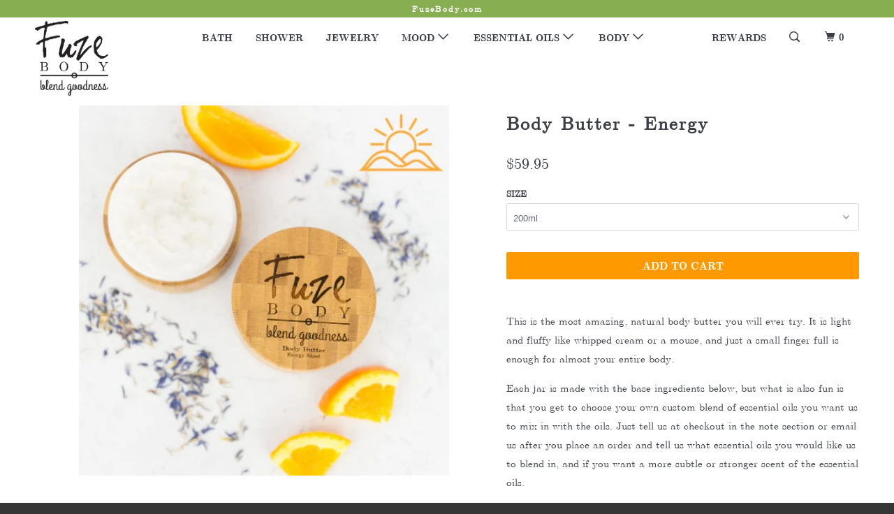

--- FILE ---
content_type: text/html; charset=utf-8
request_url: https://fuzebody.com/products/body-butter-energy
body_size: 39384
content:
<!DOCTYPE html>
<!--[if lt IE 7 ]><html class="ie ie6" lang="en"> <![endif]-->
<!--[if IE 7 ]><html class="ie ie7" lang="en"> <![endif]-->
<!--[if IE 8 ]><html class="ie ie8" lang="en"> <![endif]-->
<!--[if IE 9 ]><html class="ie ie9" lang="en"> <![endif]-->
<!--[if (gte IE 10)|!(IE)]><!--><html lang="en"> <!--<![endif]-->
  <head>
    <meta name="p:domain_verify" content="d5d5be401db54f1fef86f366ad6a8a48"/>
    <meta charset="utf-8">
    <meta http-equiv="cleartype" content="on">
    <meta name="robots" content="index,follow">

    
    <title>Body Butter - Energy - FuzeBody.com</title>

    
      <meta name="description" content="Body Butter - Energy Handmade This is the most amazing, natural body butter you will ever try. It is light and fluffy like whipped cream or a mouse," />
    

    <!-- Custom Fonts -->
    

    

<meta name="author" content="FuzeBody.com">
<meta property="og:url" content="https://fuzebody.com/products/body-butter-energy">
<meta property="og:site_name" content="FuzeBody.com">


  <meta property="og:type" content="product">
  <meta property="og:title" content="Body Butter - Energy">
  
    <meta property="og:image" content="http://fuzebody.com/cdn/shop/files/body-butter-energy-200ml-cream-lotion-fuze-yellow-lemon-food-743_600x.jpg?v=1690248989">
    <meta property="og:image:secure_url" content="https://fuzebody.com/cdn/shop/files/body-butter-energy-200ml-cream-lotion-fuze-yellow-lemon-food-743_600x.jpg?v=1690248989">
    
  
    <meta property="og:image" content="http://fuzebody.com/cdn/shop/files/body-butter-energy-200ml-cream-lotion-fuze-yellow-lemon-citrus-353_600x.jpg?v=1690248993">
    <meta property="og:image:secure_url" content="https://fuzebody.com/cdn/shop/files/body-butter-energy-200ml-cream-lotion-fuze-yellow-lemon-citrus-353_600x.jpg?v=1690248993">
    
  
    <meta property="og:image" content="http://fuzebody.com/cdn/shop/files/body-butter-energy-200ml-cream-lotion-fuze-vanilla-care-968_600x.jpg?v=1690248997">
    <meta property="og:image:secure_url" content="https://fuzebody.com/cdn/shop/files/body-butter-energy-200ml-cream-lotion-fuze-vanilla-care-968_600x.jpg?v=1690248997">
    
  
  <meta property="og:price:amount" content="59.95">
  <meta property="og:price:currency" content="USD">


  <meta property="og:description" content="Body Butter - Energy Handmade This is the most amazing, natural body butter you will ever try. It is light and fluffy like whipped cream or a mouse,">




  <meta name="twitter:site" content="@fuzebody">

<meta name="twitter:card" content="summary">

  <meta name="twitter:title" content="Body Butter - Energy">
  <meta name="twitter:description" content="This is the most amazing, natural body butter you will ever try. It is light and fluffy like whipped cream or a mouse, and just a small finger full is enough for almost your entire body.  Each jar is made with the base ingredients below, but what is also fun is that you get to choose your own custom blend of essential oils you want us to mix in with the oils. Just tell us at checkout in the note section or email us after you place an order and tell us what essential oils you would like us to blend in, and if you want a more subtle or stronger scent of the essential oils.  Made with pure and simple ingredients you can actually pronounce:  Shea Butter Organic Coconut Oil Sweet Almond Oil Vitamin E Pure Essential Oils: Orange (Citrus">
  <meta name="twitter:image" content="https://fuzebody.com/cdn/shop/files/body-butter-energy-200ml-cream-lotion-fuze-yellow-lemon-food-743_240x.jpg?v=1690248989">
  <meta name="twitter:image:width" content="240">
  <meta name="twitter:image:height" content="240">



    
    

    <!-- Mobile Specific Metas -->
    <meta name="HandheldFriendly" content="True">
    <meta name="MobileOptimized" content="320">
    <meta name="viewport" content="width=device-width,initial-scale=1">
    <meta name="theme-color" content="#ffffff">

    <!-- Stylesheets for Parallax 3.3.1 -->
    <link href="//fuzebody.com/cdn/shop/t/36/assets/styles.scss.css?v=45290385710583584121674755824" rel="stylesheet" type="text/css" media="all" />

    
      <link rel="shortcut icon" type="image/x-icon" href="//fuzebody.com/cdn/shop/files/Fuze_Green_logo_2018_1_32x32.png?v=1613524507">
    

    <link rel="canonical" href="https://fuzebody.com/products/body-butter-energy" />

    

    <script src="//fuzebody.com/cdn/shop/t/36/assets/app.js?v=97160657917688693041552068291" type="text/javascript"></script>

    <!--[if lte IE 8]>
      <link href="//fuzebody.com/cdn/shop/t/36/assets/ie.css?v=1024305471161636101552068290" rel="stylesheet" type="text/css" media="all" />
      <script src="//fuzebody.com/cdn/shop/t/36/assets/skrollr.ie.js?v=116292453382836155221552068283" type="text/javascript"></script>
    <![endif]-->

    <script>window.performance && window.performance.mark && window.performance.mark('shopify.content_for_header.start');</script><meta name="google-site-verification" content="i1Ug4g-Qb-HmeTC4AKYl7KANURHQPuepfMqUOo_8lzk">
<meta id="shopify-digital-wallet" name="shopify-digital-wallet" content="/1530134598/digital_wallets/dialog">
<meta name="shopify-checkout-api-token" content="ed3af5e8ee9414f1c4d2a14348bb9e5b">
<meta id="in-context-paypal-metadata" data-shop-id="1530134598" data-venmo-supported="false" data-environment="production" data-locale="en_US" data-paypal-v4="true" data-currency="USD">
<link rel="alternate" type="application/json+oembed" href="https://fuzebody.com/products/body-butter-energy.oembed">
<script async="async" src="/checkouts/internal/preloads.js?locale=en-US"></script>
<link rel="preconnect" href="https://shop.app" crossorigin="anonymous">
<script async="async" src="https://shop.app/checkouts/internal/preloads.js?locale=en-US&shop_id=1530134598" crossorigin="anonymous"></script>
<script id="apple-pay-shop-capabilities" type="application/json">{"shopId":1530134598,"countryCode":"US","currencyCode":"USD","merchantCapabilities":["supports3DS"],"merchantId":"gid:\/\/shopify\/Shop\/1530134598","merchantName":"FuzeBody.com","requiredBillingContactFields":["postalAddress","email"],"requiredShippingContactFields":["postalAddress","email"],"shippingType":"shipping","supportedNetworks":["visa","masterCard","amex","discover","elo","jcb"],"total":{"type":"pending","label":"FuzeBody.com","amount":"1.00"},"shopifyPaymentsEnabled":true,"supportsSubscriptions":true}</script>
<script id="shopify-features" type="application/json">{"accessToken":"ed3af5e8ee9414f1c4d2a14348bb9e5b","betas":["rich-media-storefront-analytics"],"domain":"fuzebody.com","predictiveSearch":true,"shopId":1530134598,"locale":"en"}</script>
<script>var Shopify = Shopify || {};
Shopify.shop = "fuze-body-store.myshopify.com";
Shopify.locale = "en";
Shopify.currency = {"active":"USD","rate":"1.0"};
Shopify.country = "US";
Shopify.theme = {"name":"Live Theme","id":43629609030,"schema_name":"Parallax","schema_version":"3.3.1","theme_store_id":null,"role":"main"};
Shopify.theme.handle = "null";
Shopify.theme.style = {"id":null,"handle":null};
Shopify.cdnHost = "fuzebody.com/cdn";
Shopify.routes = Shopify.routes || {};
Shopify.routes.root = "/";</script>
<script type="module">!function(o){(o.Shopify=o.Shopify||{}).modules=!0}(window);</script>
<script>!function(o){function n(){var o=[];function n(){o.push(Array.prototype.slice.apply(arguments))}return n.q=o,n}var t=o.Shopify=o.Shopify||{};t.loadFeatures=n(),t.autoloadFeatures=n()}(window);</script>
<script>
  window.ShopifyPay = window.ShopifyPay || {};
  window.ShopifyPay.apiHost = "shop.app\/pay";
  window.ShopifyPay.redirectState = null;
</script>
<script id="shop-js-analytics" type="application/json">{"pageType":"product"}</script>
<script defer="defer" async type="module" src="//fuzebody.com/cdn/shopifycloud/shop-js/modules/v2/client.init-shop-cart-sync_BT-GjEfc.en.esm.js"></script>
<script defer="defer" async type="module" src="//fuzebody.com/cdn/shopifycloud/shop-js/modules/v2/chunk.common_D58fp_Oc.esm.js"></script>
<script defer="defer" async type="module" src="//fuzebody.com/cdn/shopifycloud/shop-js/modules/v2/chunk.modal_xMitdFEc.esm.js"></script>
<script type="module">
  await import("//fuzebody.com/cdn/shopifycloud/shop-js/modules/v2/client.init-shop-cart-sync_BT-GjEfc.en.esm.js");
await import("//fuzebody.com/cdn/shopifycloud/shop-js/modules/v2/chunk.common_D58fp_Oc.esm.js");
await import("//fuzebody.com/cdn/shopifycloud/shop-js/modules/v2/chunk.modal_xMitdFEc.esm.js");

  window.Shopify.SignInWithShop?.initShopCartSync?.({"fedCMEnabled":true,"windoidEnabled":true});

</script>
<script>
  window.Shopify = window.Shopify || {};
  if (!window.Shopify.featureAssets) window.Shopify.featureAssets = {};
  window.Shopify.featureAssets['shop-js'] = {"shop-cart-sync":["modules/v2/client.shop-cart-sync_DZOKe7Ll.en.esm.js","modules/v2/chunk.common_D58fp_Oc.esm.js","modules/v2/chunk.modal_xMitdFEc.esm.js"],"init-fed-cm":["modules/v2/client.init-fed-cm_B6oLuCjv.en.esm.js","modules/v2/chunk.common_D58fp_Oc.esm.js","modules/v2/chunk.modal_xMitdFEc.esm.js"],"shop-cash-offers":["modules/v2/client.shop-cash-offers_D2sdYoxE.en.esm.js","modules/v2/chunk.common_D58fp_Oc.esm.js","modules/v2/chunk.modal_xMitdFEc.esm.js"],"shop-login-button":["modules/v2/client.shop-login-button_QeVjl5Y3.en.esm.js","modules/v2/chunk.common_D58fp_Oc.esm.js","modules/v2/chunk.modal_xMitdFEc.esm.js"],"pay-button":["modules/v2/client.pay-button_DXTOsIq6.en.esm.js","modules/v2/chunk.common_D58fp_Oc.esm.js","modules/v2/chunk.modal_xMitdFEc.esm.js"],"shop-button":["modules/v2/client.shop-button_DQZHx9pm.en.esm.js","modules/v2/chunk.common_D58fp_Oc.esm.js","modules/v2/chunk.modal_xMitdFEc.esm.js"],"avatar":["modules/v2/client.avatar_BTnouDA3.en.esm.js"],"init-windoid":["modules/v2/client.init-windoid_CR1B-cfM.en.esm.js","modules/v2/chunk.common_D58fp_Oc.esm.js","modules/v2/chunk.modal_xMitdFEc.esm.js"],"init-shop-for-new-customer-accounts":["modules/v2/client.init-shop-for-new-customer-accounts_C_vY_xzh.en.esm.js","modules/v2/client.shop-login-button_QeVjl5Y3.en.esm.js","modules/v2/chunk.common_D58fp_Oc.esm.js","modules/v2/chunk.modal_xMitdFEc.esm.js"],"init-shop-email-lookup-coordinator":["modules/v2/client.init-shop-email-lookup-coordinator_BI7n9ZSv.en.esm.js","modules/v2/chunk.common_D58fp_Oc.esm.js","modules/v2/chunk.modal_xMitdFEc.esm.js"],"init-shop-cart-sync":["modules/v2/client.init-shop-cart-sync_BT-GjEfc.en.esm.js","modules/v2/chunk.common_D58fp_Oc.esm.js","modules/v2/chunk.modal_xMitdFEc.esm.js"],"shop-toast-manager":["modules/v2/client.shop-toast-manager_DiYdP3xc.en.esm.js","modules/v2/chunk.common_D58fp_Oc.esm.js","modules/v2/chunk.modal_xMitdFEc.esm.js"],"init-customer-accounts":["modules/v2/client.init-customer-accounts_D9ZNqS-Q.en.esm.js","modules/v2/client.shop-login-button_QeVjl5Y3.en.esm.js","modules/v2/chunk.common_D58fp_Oc.esm.js","modules/v2/chunk.modal_xMitdFEc.esm.js"],"init-customer-accounts-sign-up":["modules/v2/client.init-customer-accounts-sign-up_iGw4briv.en.esm.js","modules/v2/client.shop-login-button_QeVjl5Y3.en.esm.js","modules/v2/chunk.common_D58fp_Oc.esm.js","modules/v2/chunk.modal_xMitdFEc.esm.js"],"shop-follow-button":["modules/v2/client.shop-follow-button_CqMgW2wH.en.esm.js","modules/v2/chunk.common_D58fp_Oc.esm.js","modules/v2/chunk.modal_xMitdFEc.esm.js"],"checkout-modal":["modules/v2/client.checkout-modal_xHeaAweL.en.esm.js","modules/v2/chunk.common_D58fp_Oc.esm.js","modules/v2/chunk.modal_xMitdFEc.esm.js"],"shop-login":["modules/v2/client.shop-login_D91U-Q7h.en.esm.js","modules/v2/chunk.common_D58fp_Oc.esm.js","modules/v2/chunk.modal_xMitdFEc.esm.js"],"lead-capture":["modules/v2/client.lead-capture_BJmE1dJe.en.esm.js","modules/v2/chunk.common_D58fp_Oc.esm.js","modules/v2/chunk.modal_xMitdFEc.esm.js"],"payment-terms":["modules/v2/client.payment-terms_Ci9AEqFq.en.esm.js","modules/v2/chunk.common_D58fp_Oc.esm.js","modules/v2/chunk.modal_xMitdFEc.esm.js"]};
</script>
<script>(function() {
  var isLoaded = false;
  function asyncLoad() {
    if (isLoaded) return;
    isLoaded = true;
    var urls = ["\/\/code.tidio.co\/um2wwqhdxgkujp7s7l81a6xh1rkc4kbb.js?shop=fuze-body-store.myshopify.com","\/\/shopify.privy.com\/widget.js?shop=fuze-body-store.myshopify.com","https:\/\/chimpstatic.com\/mcjs-connected\/js\/users\/cce0e8bfee3dc6201f00741cb\/418d32d22b1169c5fc9dbb682.js?shop=fuze-body-store.myshopify.com","https:\/\/app.testimonialhub.com\/shopifyapp\/showsrstemplate.js?shop=fuze-body-store.myshopify.com","https:\/\/chimpstatic.com\/mcjs-connected\/js\/users\/cce0e8bfee3dc6201f00741cb\/dcfcd1692f2b395d71f2ba2e1.js?shop=fuze-body-store.myshopify.com","\/\/cdn.shopify.com\/proxy\/3d613538129b62e24d6c058707ff4eb555d2df50e14156e4cf5d099731783b2b\/forms-akamai.smsbump.com\/202799\/form_20923.js?ver=1715798068\u0026shop=fuze-body-store.myshopify.com\u0026sp-cache-control=cHVibGljLCBtYXgtYWdlPTkwMA","\/\/cdn.shopify.com\/proxy\/ed35bbe776e60158643ce65486915ed96bfbbf01d8e7696a5dac233fc2349431\/forms-akamai.smsbump.com\/202799\/form_20924.js?ver=1715798069\u0026shop=fuze-body-store.myshopify.com\u0026sp-cache-control=cHVibGljLCBtYXgtYWdlPTkwMA","https:\/\/shopify-widget.route.com\/shopify.widget.js?shop=fuze-body-store.myshopify.com"];
    for (var i = 0; i < urls.length; i++) {
      var s = document.createElement('script');
      s.type = 'text/javascript';
      s.async = true;
      s.src = urls[i];
      var x = document.getElementsByTagName('script')[0];
      x.parentNode.insertBefore(s, x);
    }
  };
  if(window.attachEvent) {
    window.attachEvent('onload', asyncLoad);
  } else {
    window.addEventListener('load', asyncLoad, false);
  }
})();</script>
<script id="__st">var __st={"a":1530134598,"offset":-25200,"reqid":"194eae6f-1fd6-4c1a-8667-8186e183f771-1769454553","pageurl":"fuzebody.com\/products\/body-butter-energy","u":"41072e530568","p":"product","rtyp":"product","rid":3948427018310};</script>
<script>window.ShopifyPaypalV4VisibilityTracking = true;</script>
<script id="captcha-bootstrap">!function(){'use strict';const t='contact',e='account',n='new_comment',o=[[t,t],['blogs',n],['comments',n],[t,'customer']],c=[[e,'customer_login'],[e,'guest_login'],[e,'recover_customer_password'],[e,'create_customer']],r=t=>t.map((([t,e])=>`form[action*='/${t}']:not([data-nocaptcha='true']) input[name='form_type'][value='${e}']`)).join(','),a=t=>()=>t?[...document.querySelectorAll(t)].map((t=>t.form)):[];function s(){const t=[...o],e=r(t);return a(e)}const i='password',u='form_key',d=['recaptcha-v3-token','g-recaptcha-response','h-captcha-response',i],f=()=>{try{return window.sessionStorage}catch{return}},m='__shopify_v',_=t=>t.elements[u];function p(t,e,n=!1){try{const o=window.sessionStorage,c=JSON.parse(o.getItem(e)),{data:r}=function(t){const{data:e,action:n}=t;return t[m]||n?{data:e,action:n}:{data:t,action:n}}(c);for(const[e,n]of Object.entries(r))t.elements[e]&&(t.elements[e].value=n);n&&o.removeItem(e)}catch(o){console.error('form repopulation failed',{error:o})}}const l='form_type',E='cptcha';function T(t){t.dataset[E]=!0}const w=window,h=w.document,L='Shopify',v='ce_forms',y='captcha';let A=!1;((t,e)=>{const n=(g='f06e6c50-85a8-45c8-87d0-21a2b65856fe',I='https://cdn.shopify.com/shopifycloud/storefront-forms-hcaptcha/ce_storefront_forms_captcha_hcaptcha.v1.5.2.iife.js',D={infoText:'Protected by hCaptcha',privacyText:'Privacy',termsText:'Terms'},(t,e,n)=>{const o=w[L][v],c=o.bindForm;if(c)return c(t,g,e,D).then(n);var r;o.q.push([[t,g,e,D],n]),r=I,A||(h.body.append(Object.assign(h.createElement('script'),{id:'captcha-provider',async:!0,src:r})),A=!0)});var g,I,D;w[L]=w[L]||{},w[L][v]=w[L][v]||{},w[L][v].q=[],w[L][y]=w[L][y]||{},w[L][y].protect=function(t,e){n(t,void 0,e),T(t)},Object.freeze(w[L][y]),function(t,e,n,w,h,L){const[v,y,A,g]=function(t,e,n){const i=e?o:[],u=t?c:[],d=[...i,...u],f=r(d),m=r(i),_=r(d.filter((([t,e])=>n.includes(e))));return[a(f),a(m),a(_),s()]}(w,h,L),I=t=>{const e=t.target;return e instanceof HTMLFormElement?e:e&&e.form},D=t=>v().includes(t);t.addEventListener('submit',(t=>{const e=I(t);if(!e)return;const n=D(e)&&!e.dataset.hcaptchaBound&&!e.dataset.recaptchaBound,o=_(e),c=g().includes(e)&&(!o||!o.value);(n||c)&&t.preventDefault(),c&&!n&&(function(t){try{if(!f())return;!function(t){const e=f();if(!e)return;const n=_(t);if(!n)return;const o=n.value;o&&e.removeItem(o)}(t);const e=Array.from(Array(32),(()=>Math.random().toString(36)[2])).join('');!function(t,e){_(t)||t.append(Object.assign(document.createElement('input'),{type:'hidden',name:u})),t.elements[u].value=e}(t,e),function(t,e){const n=f();if(!n)return;const o=[...t.querySelectorAll(`input[type='${i}']`)].map((({name:t})=>t)),c=[...d,...o],r={};for(const[a,s]of new FormData(t).entries())c.includes(a)||(r[a]=s);n.setItem(e,JSON.stringify({[m]:1,action:t.action,data:r}))}(t,e)}catch(e){console.error('failed to persist form',e)}}(e),e.submit())}));const S=(t,e)=>{t&&!t.dataset[E]&&(n(t,e.some((e=>e===t))),T(t))};for(const o of['focusin','change'])t.addEventListener(o,(t=>{const e=I(t);D(e)&&S(e,y())}));const B=e.get('form_key'),M=e.get(l),P=B&&M;t.addEventListener('DOMContentLoaded',(()=>{const t=y();if(P)for(const e of t)e.elements[l].value===M&&p(e,B);[...new Set([...A(),...v().filter((t=>'true'===t.dataset.shopifyCaptcha))])].forEach((e=>S(e,t)))}))}(h,new URLSearchParams(w.location.search),n,t,e,['guest_login'])})(!0,!0)}();</script>
<script integrity="sha256-4kQ18oKyAcykRKYeNunJcIwy7WH5gtpwJnB7kiuLZ1E=" data-source-attribution="shopify.loadfeatures" defer="defer" src="//fuzebody.com/cdn/shopifycloud/storefront/assets/storefront/load_feature-a0a9edcb.js" crossorigin="anonymous"></script>
<script crossorigin="anonymous" defer="defer" src="//fuzebody.com/cdn/shopifycloud/storefront/assets/shopify_pay/storefront-65b4c6d7.js?v=20250812"></script>
<script data-source-attribution="shopify.dynamic_checkout.dynamic.init">var Shopify=Shopify||{};Shopify.PaymentButton=Shopify.PaymentButton||{isStorefrontPortableWallets:!0,init:function(){window.Shopify.PaymentButton.init=function(){};var t=document.createElement("script");t.src="https://fuzebody.com/cdn/shopifycloud/portable-wallets/latest/portable-wallets.en.js",t.type="module",document.head.appendChild(t)}};
</script>
<script data-source-attribution="shopify.dynamic_checkout.buyer_consent">
  function portableWalletsHideBuyerConsent(e){var t=document.getElementById("shopify-buyer-consent"),n=document.getElementById("shopify-subscription-policy-button");t&&n&&(t.classList.add("hidden"),t.setAttribute("aria-hidden","true"),n.removeEventListener("click",e))}function portableWalletsShowBuyerConsent(e){var t=document.getElementById("shopify-buyer-consent"),n=document.getElementById("shopify-subscription-policy-button");t&&n&&(t.classList.remove("hidden"),t.removeAttribute("aria-hidden"),n.addEventListener("click",e))}window.Shopify?.PaymentButton&&(window.Shopify.PaymentButton.hideBuyerConsent=portableWalletsHideBuyerConsent,window.Shopify.PaymentButton.showBuyerConsent=portableWalletsShowBuyerConsent);
</script>
<script data-source-attribution="shopify.dynamic_checkout.cart.bootstrap">document.addEventListener("DOMContentLoaded",(function(){function t(){return document.querySelector("shopify-accelerated-checkout-cart, shopify-accelerated-checkout")}if(t())Shopify.PaymentButton.init();else{new MutationObserver((function(e,n){t()&&(Shopify.PaymentButton.init(),n.disconnect())})).observe(document.body,{childList:!0,subtree:!0})}}));
</script>
<link id="shopify-accelerated-checkout-styles" rel="stylesheet" media="screen" href="https://fuzebody.com/cdn/shopifycloud/portable-wallets/latest/accelerated-checkout-backwards-compat.css" crossorigin="anonymous">
<style id="shopify-accelerated-checkout-cart">
        #shopify-buyer-consent {
  margin-top: 1em;
  display: inline-block;
  width: 100%;
}

#shopify-buyer-consent.hidden {
  display: none;
}

#shopify-subscription-policy-button {
  background: none;
  border: none;
  padding: 0;
  text-decoration: underline;
  font-size: inherit;
  cursor: pointer;
}

#shopify-subscription-policy-button::before {
  box-shadow: none;
}

      </style>

<script>window.performance && window.performance.mark && window.performance.mark('shopify.content_for_header.end');</script>
  <script src="//fuzebody.com/cdn/shopifycloud/storefront/assets/themes_support/shopify_common-5f594365.js" type="text/javascript"></script>
<script src="//fuzebody.com/cdn/shopifycloud/storefront/assets/themes_support/option_selection-b017cd28.js" type="text/javascript"></script>



<!-- ajax data  -->

  
    <div>
      
    </div>
    <!-- hidden div to hold ajax load listener -->
    <div class="wsgAjaxLoad"></div>
  


<!-- product data -->

  <div class="wsg-collections-list-3948427018310" style="display:none">[{"id":85764571206,"handle":"body","title":"Body","updated_at":"2025-12-29T13:12:18-07:00","body_html":null,"published_at":"2019-05-06T07:23:10-06:00","sort_order":"manual","template_suffix":null,"disjunctive":true,"rules":[{"column":"tag","relation":"equals","condition":"Body"}],"published_scope":"global"},{"id":167123222609,"handle":"body-butter","title":"Body Butter","updated_at":"2025-12-29T13:12:19-07:00","body_html":"","published_at":"2020-05-14T18:00:10-06:00","sort_order":"best-selling","template_suffix":"","disjunctive":false,"rules":[{"column":"tag","relation":"equals","condition":"Body Butter"}],"published_scope":"global"},{"id":64176259142,"handle":"good-morning-sunshine","title":"Energy","updated_at":"2025-12-29T13:12:17-07:00","body_html":"\u003cdiv style=\"text-align: center;\"\u003e\u003cstrong\u003eBring more sunshine and vitality to your day.\u003c\/strong\u003e\u003c\/div\u003e\n\u003cdiv style=\"text-align: center;\"\u003e\u003cspan\u003eOrange essential oil is great for lifting the spirit and combined with ginger it will help to energize and bring balance. Our products with the \u003cem\u003eGood Morning Sunshine\u003c\/em\u003e blend also feature caffeine to boost energy throughout your day.\u003c\/span\u003e\u003c\/div\u003e\n\u003cdiv style=\"text-align: center;\"\u003e\u003cspan\u003e\u003c\/span\u003e\u003c\/div\u003e\n\u003cdiv style=\"text-align: center;\"\u003e\u003cstrong\u003eBreathe Deep, Breathe Goodness.\u003c\/strong\u003e\u003c\/div\u003e","published_at":"2018-07-24T10:13:17-06:00","sort_order":"manual","template_suffix":"","disjunctive":true,"rules":[{"column":"tag","relation":"equals","condition":"Good Morning Sunshine"},{"column":"tag","relation":"equals","condition":"Energy"}],"published_scope":"global","image":{"created_at":"2018-11-18T15:58:25-07:00","alt":"Energy","width":300,"height":300,"src":"\/\/fuzebody.com\/cdn\/shop\/collections\/energy.jpg?v=1542581905"}},{"id":136038318150,"handle":"personal-care-products","title":"Personal Care Products","updated_at":"2025-12-29T13:12:19-07:00","body_html":"","published_at":"2019-07-02T22:59:23-06:00","sort_order":"best-selling","template_suffix":"personal-care-products","disjunctive":true,"rules":[{"column":"tag","relation":"equals","condition":"Body"},{"column":"tag","relation":"equals","condition":"Roll-On"},{"column":"tag","relation":"equals","condition":"bamboo roll-on"},{"column":"tag","relation":"equals","condition":"foam soap"}],"published_scope":"global"}]</div>
  <div class="wsg-product-tags-3948427018310" style="display:none">["Body","Body Butter","Cream","Energy","Lotion"]</div>


<script>
//==========================================
//      Set global liquid variables
//==========================================
	//general variables
  	var wsgVersion = 3.0;
  	var wsgActive = true;
  	var wsgRunCollection;
  	var wsgCollectionObserver;
  	var wsgRunProduct;
  	var wsgRunCart;
  	var wsgCartObserver = false;
    var wsgShopCountryCode = "US";
  	var wsgRunSinglePage;
  	var wsgRunSignup;
  //AJAX variables
  	var wsgRunAjax;
  	var wsgAjaxCart; 
    var wsgColItems = [];
  	var runProxy;
    var hideDomElements = ['.quick_shop .icon-plus', ".hideWsg"]; 
  	var wsgData = {"translations":{"enable":false,"language":"english","custom":false},"shop_preferences":{"checkInventory":false,"showShipPartial":false,"minOrder":100,"exclusions":["whole_sale_excluded"],"hideExclusions":true,"draftNotification":true,"autoBackorder":false,"taxRate":-1},"activeTags":["wholesale"],"hideDrafts":[],"page_styles":{"proxyMargin":0,"btnClasses":"","shipMargin":50},"discounts":[{"id":"BJpy7Su8B","tags":"wholesale","discountType":"percent","amount":0.6,"scope":"collection","_id":"5d7ac450a4ce62001631a2e1","variants":[],"title":"Essential Oils - Nature's Fusions","product_id":0,"collectionId":84396933190},{"id":"H1wEHBO8H","tags":"wholesale","discountType":"percent","amount":0.5,"scope":"collection","_id":"5d7ac52fa4ce62001631a301","variants":[],"title":"Accessories","product_id":0,"collectionId":64175833158},{"id":"ryyPBBd8S","tags":"wholesale","discountType":"percent","amount":0.5,"scope":"collection","_id":"5d7ac5575ad5fd00163d64b3","variants":[],"title":"Bath Bomb Shells","product_id":0,"collectionId":64175996998},{"id":"HkauSSO8S","tags":"wholesale","discountType":"percent","amount":0.5,"scope":"collection","_id":"5d7ac575b2d8490016ec9a97","variants":[],"title":"Bath Pearls","product_id":0,"collectionId":64175898694},{"id":"HyDqBSOIH","tags":"wholesale","discountType":"percent","amount":0.5,"scope":"collection","_id":"5d7ac58ea4ce62001631a305","variants":[],"title":"Blends","product_id":0,"collectionId":64175931462},{"id":"SJe6BHdUr","tags":"wholesale","discountType":"percent","amount":0.5,"scope":"collection","_id":"5d7ac5b8b2d8490016ec9a98","variants":[],"title":"Build-A-Bomb","product_id":0,"collectionId":64176095302},{"id":"rJV0HHO8S","tags":"wholesale","discountType":"percent","amount":0.5,"scope":"collection","_id":"5d7ac5cba4ce62001631a306","variants":[],"title":"Burst Bar Soap","product_id":0,"collectionId":64176160838},{"id":"SJyxISd8S","tags":"wholesale","discountType":"percent","amount":0.5,"scope":"collection","_id":"5d7ac5e7a4ce62001631a307","variants":[],"title":"Gift Baskets","product_id":0,"collectionId":81571020870},{"id":"S1SfLBOLr","tags":"wholesale","discountType":"percent","amount":0.5,"scope":"collection","_id":"5d7ac60db2d8490016ec9a9a","variants":[],"title":"Personal Care Products","product_id":0,"collectionId":136038318150},{"id":"r1_PUBdIB","tags":"wholesale","discountType":"percent","amount":0.5,"scope":"collection","_id":"5d7ac65fa4ce62001631a308","variants":[],"title":"Shower Products","product_id":0,"collectionId":135632617542},{"id":"ryCOUSuIB","tags":"wholesale","discountType":"percent","amount":0.5,"scope":"collection","_id":"5d7ac675a4ce62001631a309","variants":[],"title":"Shower Steamers","product_id":0,"collectionId":64176521286},{"id":"rJVdOBuIr","tags":"wholesale","discountType":"percent","amount":0.5,"scope":"collection","_id":"5d7ac86bb2d8490016ec9ad1","variants":[],"title":"Bath Bomb Inserts","product_id":0,"collectionId":64175964230},{"id":"rkwPsUO8S","tags":"wholesale","discountType":"percent","amount":0.5,"scope":"collection","_id":"5d7adb5fa4ce62001631a3b3","variants":[],"title":"Jewelry","product_id":0,"collectionId":84652851270},{"id":"Sks1nIuIB","tags":"wholesale","discountType":"percent","amount":0.5,"scope":"collection","_id":"5d7adbe2a4ce62001631a3b4","variants":[],"title":"Jewelry","product_id":0,"collectionId":135953645638},{"id":"SyNGLmFwB","tags":"wholesale","discountType":"percent","amount":0.5,"scope":"product","_id":"5d8ba618756cc40016e7cd6c","variants":[],"title":"Wholesale Starter Kit","product_id":4163241640006,"collectionId":null},{"id":"BJQwSVpFr","tags":"wholesale","discountType":"percent","amount":0.6,"scope":"product","_id":"5dafb55b988594001691cc68","variants":[],"title":"Vertigo / Balance Essential Oil 15ml","product_id":3829563916358,"collectionId":null},{"id":"BJz9BNaYB","tags":"wholesale","discountType":"percent","amount":0.6,"scope":"product","_id":"5dafb58ad885c3001630b39f","variants":[],"title":"Rosemary","product_id":2067570458694,"collectionId":null},{"id":"rJe6SNaFS","tags":"wholesale","discountType":"percent","amount":0.6,"scope":"product","_id":"5dafb5b7988594001691cc69","variants":[],"title":"Ginger - 15ml","product_id":2077834444870,"collectionId":null},{"id":"Hk9dO4aKH","tags":"wholesale","discountType":"percent","amount":0.5,"scope":"collection","_id":"5dafb872988594001691cc6c","variants":[],"title":"Bamboo Roll Ons","product_id":0,"collectionId":153749291089},{"id":"BybX7ZRYB","tags":"wholesale","discountType":"percent","amount":0.75,"scope":"product","_id":"5db08377851a0f0016f5763f","variants":[],"title":"Diffuser - 500ml","product_id":1986329444422,"collectionId":null},{"id":"S1IbSWRtr","tags":"wholesale","discountType":"percent","amount":0.65,"scope":"product","_id":"5db084fd4e292e0016474ec1","variants":[],"title":"Diffuser 130ml","product_id":2034060656710,"collectionId":null}],"shipping_rates":{"ignoreAll":true,"ignoreCarrierRates":true,"useShopifyDefault":false,"freeShippingMin":-1,"fixedPercent":0.15,"flatRate":-1,"redirectInternational":true,"internationalMsg":{"title":"Thank you for your order.","message":"Because you are outside of our home country we will calculate your shipping and send you an invoice shortly."}},"bulk_discounts":[],"single_page":{"collapseCollections":null,"menuAction":"exclude","message":"Want $200 in free Fuze Body Product ($400 value retail)? We have partnered with Hello Abound to provide our wholesale account customers a no strings attached offer. If you use this unique link we only share with retailers as yourself, you get $200 of our product for free + free shipping ($400 retail value in free product): https://fuzebody.helloabound.com . The order must be placed within 72 hours of creating the account on their site. There are no strings attached, no purchase required, just free product for testing out our brand and placing the order through Hello Abound. This offer is also available to all customers who have bought from us before directly but never through Hello Abound. <br/>Make sure to use this link when signing up to get the free credit or it won't work: https://fuzebody.helloabound.com","linkInCart":true,"excludeCollections":{"78095417414":{"title":"OrderlyEmails - Recommended Products","id":"78095417414","handle":"orderlyemails-recommended-products"},"64176488518":{"title":"Seasonal Kits","id":"64176488518","handle":"seasonal-kits"},"64175865926":{"title":"All Collections","id":"64175865926","handle":"all-collections"},"64140771398":{"title":"Home page","id":"64140771398","handle":"frontpage"},"64176422982":{"title":"What Are You In The Mood For?","id":"64176422982","handle":"moods"},"64176095302":{"title":"Build-A-Bomb","id":"64176095302","handle":"build-a-bomb"},"84652851270":{"title":"Essential Oil Jewelry","id":"84652851270","handle":"essential-oil-jewelry"}}},"net_orders":{"netTag":"NetTerms","enabled":true,"netRedirect":{"title":"Thank you for your order!","message":"","autoEmail":false}},"customer":{"redirectMessage":"Keep an eye on your email. As soon as we verify your account we will send you an email with a link to set up your password and start shopping.","accountMessage":"Want $200 in free Fuze Body Product ($400 value retail)? We have partnered with Hello Abound to provide our wholesale account customers a no strings attached offer.  If you use this unique link we only share with retailers as yourself, you get $200 of our product for free + free shipping ($400 retail value in free product): https://fuzebody.helloabound.com. The order must be placed within 72 hours of creating the account on their site. There are no strings attached, no purchase required, just free product for testing out our brand and placing the order through Hello Abound. This offer is also available to all customers who have bought from us before directly but never through Hello Abound. <br/>Make sure to use this link when signing up to get the free credit or it won't work: https://fuzebody.helloabound.com","loginMessage":"Log in to your wholesale account here.","signup":{"taxExempt":true,"message":"","autoTags":["wholesale","retailer"],"autoInvite":true}},"quantity":{"cart":{},"collections":[],"products":[]},"server_link":"https://calm-coast-69919.herokuapp.com/shop_assets/wsg-index.js"}    
    var wsgProdData = {"id":3948427018310,"title":"Body Butter - Energy","handle":"body-butter-energy","description":"\u003cp\u003eThis is the most amazing, natural body butter you will ever try. It is light and fluffy like whipped cream or a mouse, and just a small finger full is enough for almost your entire body. \u003c\/p\u003e\n\u003cp\u003eEach jar is made with the base ingredients below, but what is also fun is that you get to choose your own custom blend of essential oils you want us to mix in with the oils. Just tell us at checkout in the note section or email us after you place an order and tell us what essential oils you would like us to blend in, and if you want a more subtle or stronger scent of the essential oils. \u003c\/p\u003e\n\u003cp\u003eMade with pure and simple ingredients you can actually pronounce: \u003c\/p\u003e\n\u003cp\u003eShea Butter\u003c\/p\u003e\n\u003cp\u003eOrganic Coconut Oil\u003c\/p\u003e\n\u003cp\u003eSweet Almond Oil\u003c\/p\u003e\n\u003cp\u003eVitamin E\u003c\/p\u003e\n\u003cp\u003ePure Essential Oils: \u003cspan\u003eOrange (\u003c\/span\u003e\u003cem\u003eCitrus sinensis\u003c\/em\u003e\u003cspan\u003e) \u0026amp; Ginger root (\u003c\/span\u003e\u003cem\u003eZingiber officinalis\u003c\/em\u003e\u003cspan\u003e) essential oils, \u0026amp; caffeine\u003c\/span\u003e\u003cbr\u003e\u003c\/p\u003e\n\u003cp\u003eComes in a beautifully laser engraved bamboo jar. \u003c\/p\u003e\n\u003cp\u003e\u003cspan\u003eParaben free\u003c\/span\u003e\u003cbr\u003e\u003cbr\u003e\u003cspan\u003eCustom blends available\u003c\/span\u003e\u003cbr\u003e\u003cbr\u003e\u003cspan\u003eOur body butter is made with all natural ingredients, and while it is shelf stable, it must be kept at 77 degrees Fahrenheit or lower (about room temperature) so it does not melt. While the body butter will remain just as effective if it melts, it will loose its fluffiness and become solid. \u003c\/span\u003e\u003cbr\u003e\u003cspan\u003eWe ship all orders with body butter early in the week to make sure it does not sit in a warehouse over the weekend, and we ship it with enough ice packs to keep it cool and wrapped in bubble wrap to insulate it during the trip. \u003c\/span\u003e\u003cspan\u003ePlease do not leave outside or hot location. \u003c\/span\u003e\u003cbr\u003e\u003cbr\u003e\u003cspan\u003eOther body butter brands that can withstand heat contain toxic parabens. Parabens can act like the hormone estrogen in the body and disrupt the normal function of hormone systems affecting male and female reproductive system functioning, reproductive development, fertility and birth outcomes. Parabens can also interfere with the production of hormones. The U.N.Apr 9, 2019\u003c\/span\u003e\u003c\/p\u003e\n\u003cp\u003e\u003cspan\u003eRefills come in a unmarked glass jar\u003c\/span\u003e\u003c\/p\u003e","published_at":"2019-08-02T08:28:36-06:00","created_at":"2019-08-02T08:28:36-06:00","vendor":"Fuze Body","type":"Body","tags":["Body","Body Butter","Cream","Energy","Lotion"],"price":5995,"price_min":5995,"price_max":5995,"available":true,"price_varies":false,"compare_at_price":null,"compare_at_price_min":0,"compare_at_price_max":0,"compare_at_price_varies":false,"variants":[{"id":29461737111622,"title":"200ml","option1":"200ml","option2":null,"option3":null,"sku":"729920124404","requires_shipping":true,"taxable":true,"featured_image":{"id":39893339177178,"product_id":3948427018310,"position":3,"created_at":"2023-07-24T19:36:37-06:00","updated_at":"2023-07-24T19:36:37-06:00","alt":"Body Butter - Energy - Body","width":700,"height":700,"src":"\/\/fuzebody.com\/cdn\/shop\/files\/body-butter-energy-200ml-cream-lotion-fuze-vanilla-care-968.jpg?v=1690248997","variant_ids":[29461737111622]},"available":true,"name":"Body Butter - Energy - 200ml","public_title":"200ml","options":["200ml"],"price":5995,"weight":283,"compare_at_price":null,"inventory_management":"shopify","barcode":"729920124404","featured_media":{"alt":"Body Butter - Energy - Body","id":32518643089626,"position":3,"preview_image":{"aspect_ratio":1.0,"height":700,"width":700,"src":"\/\/fuzebody.com\/cdn\/shop\/files\/body-butter-energy-200ml-cream-lotion-fuze-vanilla-care-968.jpg?v=1690248997"}},"requires_selling_plan":false,"selling_plan_allocations":[]}],"images":["\/\/fuzebody.com\/cdn\/shop\/files\/body-butter-energy-200ml-cream-lotion-fuze-yellow-lemon-food-743.jpg?v=1690248989","\/\/fuzebody.com\/cdn\/shop\/files\/body-butter-energy-200ml-cream-lotion-fuze-yellow-lemon-citrus-353.jpg?v=1690248993","\/\/fuzebody.com\/cdn\/shop\/files\/body-butter-energy-200ml-cream-lotion-fuze-vanilla-care-968.jpg?v=1690248997","\/\/fuzebody.com\/cdn\/shop\/files\/body-butter-energy-200ml-cream-lotion-fuze-soft-serve-creams-110.jpg?v=1690249000","\/\/fuzebody.com\/cdn\/shop\/files\/body-butter-energy-200ml-cream-lotion-fuze-blend-goodness-411.jpg?v=1690249942","\/\/fuzebody.com\/cdn\/shop\/files\/body-butter-energy-200ml-cream-lotion-fuze-blend-goodnes-1-416.jpg?v=1690249946","\/\/fuzebody.com\/cdn\/shop\/files\/body-butter-energy-200ml-cream-lotion-fuze-blend-goodness-912.jpg?v=1690249950","\/\/fuzebody.com\/cdn\/shop\/files\/body-butter-energy-200ml-cream-lotion-fuze-ingredient-food-cuisine-683.jpg?v=1690249954","\/\/fuzebody.com\/cdn\/shop\/files\/body-butter-energy-200ml-cream-lotion-fuze-hardwood-stain-table-879.jpg?v=1690249017","\/\/fuzebody.com\/cdn\/shop\/files\/body-butter-energy-200ml-cream-lotion-fuze-ingredients-shea-713.jpg?v=1690249957","\/\/fuzebody.com\/cdn\/shop\/files\/body-butter-energy-200ml-cream-lotion-fuze-accessory-baking-dairy-577.jpg?v=1690249029","\/\/fuzebody.com\/cdn\/shop\/files\/body-butter-energy-200ml-cream-lotion-fuze-herb-flower-medicine-632.jpg?v=1690249035","\/\/fuzebody.com\/cdn\/shop\/files\/body-butter-energy-200ml-cream-lotion-fuze-flowers-flower-still-946.jpg?v=1690249041","\/\/fuzebody.com\/cdn\/shop\/files\/body-butter-energy-200ml-cream-lotion-fuze-party-favor-herb-119.jpg?v=1690249047","\/\/fuzebody.com\/cdn\/shop\/files\/body-butter-energy-200ml-cream-lotion-fuze-face-beauty-close-913.jpg?v=1690249052"],"featured_image":"\/\/fuzebody.com\/cdn\/shop\/files\/body-butter-energy-200ml-cream-lotion-fuze-yellow-lemon-food-743.jpg?v=1690248989","options":["Size"],"media":[{"alt":"Body Butter - Energy - Body","id":32518642663642,"position":1,"preview_image":{"aspect_ratio":1.0,"height":700,"width":700,"src":"\/\/fuzebody.com\/cdn\/shop\/files\/body-butter-energy-200ml-cream-lotion-fuze-yellow-lemon-food-743.jpg?v=1690248989"},"aspect_ratio":1.0,"height":700,"media_type":"image","src":"\/\/fuzebody.com\/cdn\/shop\/files\/body-butter-energy-200ml-cream-lotion-fuze-yellow-lemon-food-743.jpg?v=1690248989","width":700},{"alt":"Body Butter - Energy - Body","id":32518642761946,"position":2,"preview_image":{"aspect_ratio":1.0,"height":700,"width":700,"src":"\/\/fuzebody.com\/cdn\/shop\/files\/body-butter-energy-200ml-cream-lotion-fuze-yellow-lemon-citrus-353.jpg?v=1690248993"},"aspect_ratio":1.0,"height":700,"media_type":"image","src":"\/\/fuzebody.com\/cdn\/shop\/files\/body-butter-energy-200ml-cream-lotion-fuze-yellow-lemon-citrus-353.jpg?v=1690248993","width":700},{"alt":"Body Butter - Energy - Body","id":32518643089626,"position":3,"preview_image":{"aspect_ratio":1.0,"height":700,"width":700,"src":"\/\/fuzebody.com\/cdn\/shop\/files\/body-butter-energy-200ml-cream-lotion-fuze-vanilla-care-968.jpg?v=1690248997"},"aspect_ratio":1.0,"height":700,"media_type":"image","src":"\/\/fuzebody.com\/cdn\/shop\/files\/body-butter-energy-200ml-cream-lotion-fuze-vanilla-care-968.jpg?v=1690248997","width":700},{"alt":"Body Butter - Energy - Body","id":32518643319002,"position":4,"preview_image":{"aspect_ratio":1.282,"height":546,"width":700,"src":"\/\/fuzebody.com\/cdn\/shop\/files\/body-butter-energy-200ml-cream-lotion-fuze-soft-serve-creams-110.jpg?v=1690249000"},"aspect_ratio":1.282,"height":546,"media_type":"image","src":"\/\/fuzebody.com\/cdn\/shop\/files\/body-butter-energy-200ml-cream-lotion-fuze-soft-serve-creams-110.jpg?v=1690249000","width":700},{"alt":"Body Butter - Energy - Body","id":32518667501786,"position":5,"preview_image":{"aspect_ratio":1.0,"height":700,"width":700,"src":"\/\/fuzebody.com\/cdn\/shop\/files\/body-butter-energy-200ml-cream-lotion-fuze-blend-goodness-411.jpg?v=1690249942"},"aspect_ratio":1.0,"height":700,"media_type":"image","src":"\/\/fuzebody.com\/cdn\/shop\/files\/body-butter-energy-200ml-cream-lotion-fuze-blend-goodness-411.jpg?v=1690249942","width":700},{"alt":"Body Butter - Energy - Body","id":32518667567322,"position":6,"preview_image":{"aspect_ratio":0.994,"height":704,"width":700,"src":"\/\/fuzebody.com\/cdn\/shop\/files\/body-butter-energy-200ml-cream-lotion-fuze-blend-goodnes-1-416.jpg?v=1690249946"},"aspect_ratio":0.994,"height":704,"media_type":"image","src":"\/\/fuzebody.com\/cdn\/shop\/files\/body-butter-energy-200ml-cream-lotion-fuze-blend-goodnes-1-416.jpg?v=1690249946","width":700},{"alt":"Body Butter - Energy - Body","id":32518667731162,"position":7,"preview_image":{"aspect_ratio":1.671,"height":419,"width":700,"src":"\/\/fuzebody.com\/cdn\/shop\/files\/body-butter-energy-200ml-cream-lotion-fuze-blend-goodness-912.jpg?v=1690249950"},"aspect_ratio":1.671,"height":419,"media_type":"image","src":"\/\/fuzebody.com\/cdn\/shop\/files\/body-butter-energy-200ml-cream-lotion-fuze-blend-goodness-912.jpg?v=1690249950","width":700},{"alt":"Body Butter - Energy - Body","id":32518667763930,"position":8,"preview_image":{"aspect_ratio":1.326,"height":528,"width":700,"src":"\/\/fuzebody.com\/cdn\/shop\/files\/body-butter-energy-200ml-cream-lotion-fuze-ingredient-food-cuisine-683.jpg?v=1690249954"},"aspect_ratio":1.326,"height":528,"media_type":"image","src":"\/\/fuzebody.com\/cdn\/shop\/files\/body-butter-energy-200ml-cream-lotion-fuze-ingredient-food-cuisine-683.jpg?v=1690249954","width":700},{"alt":"Body Butter - Energy - Body","id":32518644334810,"position":9,"preview_image":{"aspect_ratio":2.115,"height":331,"width":700,"src":"\/\/fuzebody.com\/cdn\/shop\/files\/body-butter-energy-200ml-cream-lotion-fuze-hardwood-stain-table-879.jpg?v=1690249017"},"aspect_ratio":2.115,"height":331,"media_type":"image","src":"\/\/fuzebody.com\/cdn\/shop\/files\/body-butter-energy-200ml-cream-lotion-fuze-hardwood-stain-table-879.jpg?v=1690249017","width":700},{"alt":"Body Butter - Energy - Body","id":32518667829466,"position":10,"preview_image":{"aspect_ratio":1.471,"height":476,"width":700,"src":"\/\/fuzebody.com\/cdn\/shop\/files\/body-butter-energy-200ml-cream-lotion-fuze-ingredients-shea-713.jpg?v=1690249957"},"aspect_ratio":1.471,"height":476,"media_type":"image","src":"\/\/fuzebody.com\/cdn\/shop\/files\/body-butter-energy-200ml-cream-lotion-fuze-ingredients-shea-713.jpg?v=1690249957","width":700},{"alt":"Body Butter - Energy - Body","id":32518645055706,"position":11,"preview_image":{"aspect_ratio":1.0,"height":700,"width":700,"src":"\/\/fuzebody.com\/cdn\/shop\/files\/body-butter-energy-200ml-cream-lotion-fuze-accessory-baking-dairy-577.jpg?v=1690249029"},"aspect_ratio":1.0,"height":700,"media_type":"image","src":"\/\/fuzebody.com\/cdn\/shop\/files\/body-butter-energy-200ml-cream-lotion-fuze-accessory-baking-dairy-577.jpg?v=1690249029","width":700},{"alt":"Body Butter - Energy - Body","id":32518645383386,"position":12,"preview_image":{"aspect_ratio":1.499,"height":467,"width":700,"src":"\/\/fuzebody.com\/cdn\/shop\/files\/body-butter-energy-200ml-cream-lotion-fuze-herb-flower-medicine-632.jpg?v=1690249035"},"aspect_ratio":1.499,"height":467,"media_type":"image","src":"\/\/fuzebody.com\/cdn\/shop\/files\/body-butter-energy-200ml-cream-lotion-fuze-herb-flower-medicine-632.jpg?v=1690249035","width":700},{"alt":"Body Butter - Energy - Body","id":32518645809370,"position":13,"preview_image":{"aspect_ratio":1.499,"height":467,"width":700,"src":"\/\/fuzebody.com\/cdn\/shop\/files\/body-butter-energy-200ml-cream-lotion-fuze-flowers-flower-still-946.jpg?v=1690249041"},"aspect_ratio":1.499,"height":467,"media_type":"image","src":"\/\/fuzebody.com\/cdn\/shop\/files\/body-butter-energy-200ml-cream-lotion-fuze-flowers-flower-still-946.jpg?v=1690249041","width":700},{"alt":"Body Butter - Energy - Body","id":32518646497498,"position":14,"preview_image":{"aspect_ratio":0.666,"height":800,"width":533,"src":"\/\/fuzebody.com\/cdn\/shop\/files\/body-butter-energy-200ml-cream-lotion-fuze-party-favor-herb-119.jpg?v=1690249047"},"aspect_ratio":0.666,"height":800,"media_type":"image","src":"\/\/fuzebody.com\/cdn\/shop\/files\/body-butter-energy-200ml-cream-lotion-fuze-party-favor-herb-119.jpg?v=1690249047","width":533},{"alt":"Body Butter - Energy - Refill - $28.95 - Body","id":32518646857946,"position":15,"preview_image":{"aspect_ratio":1.471,"height":476,"width":700,"src":"\/\/fuzebody.com\/cdn\/shop\/files\/body-butter-energy-200ml-cream-lotion-fuze-face-beauty-close-913.jpg?v=1690249052"},"aspect_ratio":1.471,"height":476,"media_type":"image","src":"\/\/fuzebody.com\/cdn\/shop\/files\/body-butter-energy-200ml-cream-lotion-fuze-face-beauty-close-913.jpg?v=1690249052","width":700}],"requires_selling_plan":false,"selling_plan_groups":[],"content":"\u003cp\u003eThis is the most amazing, natural body butter you will ever try. It is light and fluffy like whipped cream or a mouse, and just a small finger full is enough for almost your entire body. \u003c\/p\u003e\n\u003cp\u003eEach jar is made with the base ingredients below, but what is also fun is that you get to choose your own custom blend of essential oils you want us to mix in with the oils. Just tell us at checkout in the note section or email us after you place an order and tell us what essential oils you would like us to blend in, and if you want a more subtle or stronger scent of the essential oils. \u003c\/p\u003e\n\u003cp\u003eMade with pure and simple ingredients you can actually pronounce: \u003c\/p\u003e\n\u003cp\u003eShea Butter\u003c\/p\u003e\n\u003cp\u003eOrganic Coconut Oil\u003c\/p\u003e\n\u003cp\u003eSweet Almond Oil\u003c\/p\u003e\n\u003cp\u003eVitamin E\u003c\/p\u003e\n\u003cp\u003ePure Essential Oils: \u003cspan\u003eOrange (\u003c\/span\u003e\u003cem\u003eCitrus sinensis\u003c\/em\u003e\u003cspan\u003e) \u0026amp; Ginger root (\u003c\/span\u003e\u003cem\u003eZingiber officinalis\u003c\/em\u003e\u003cspan\u003e) essential oils, \u0026amp; caffeine\u003c\/span\u003e\u003cbr\u003e\u003c\/p\u003e\n\u003cp\u003eComes in a beautifully laser engraved bamboo jar. \u003c\/p\u003e\n\u003cp\u003e\u003cspan\u003eParaben free\u003c\/span\u003e\u003cbr\u003e\u003cbr\u003e\u003cspan\u003eCustom blends available\u003c\/span\u003e\u003cbr\u003e\u003cbr\u003e\u003cspan\u003eOur body butter is made with all natural ingredients, and while it is shelf stable, it must be kept at 77 degrees Fahrenheit or lower (about room temperature) so it does not melt. While the body butter will remain just as effective if it melts, it will loose its fluffiness and become solid. \u003c\/span\u003e\u003cbr\u003e\u003cspan\u003eWe ship all orders with body butter early in the week to make sure it does not sit in a warehouse over the weekend, and we ship it with enough ice packs to keep it cool and wrapped in bubble wrap to insulate it during the trip. \u003c\/span\u003e\u003cspan\u003ePlease do not leave outside or hot location. \u003c\/span\u003e\u003cbr\u003e\u003cbr\u003e\u003cspan\u003eOther body butter brands that can withstand heat contain toxic parabens. Parabens can act like the hormone estrogen in the body and disrupt the normal function of hormone systems affecting male and female reproductive system functioning, reproductive development, fertility and birth outcomes. Parabens can also interfere with the production of hormones. The U.N.Apr 9, 2019\u003c\/span\u003e\u003c\/p\u003e\n\u003cp\u003e\u003cspan\u003eRefills come in a unmarked glass jar\u003c\/span\u003e\u003c\/p\u003e"}	
    //product variables
  	var wsgCustomerTags = null
    var wsgCollectionsList = [{"id":85764571206,"handle":"body","title":"Body","updated_at":"2025-12-29T13:12:18-07:00","body_html":null,"published_at":"2019-05-06T07:23:10-06:00","sort_order":"manual","template_suffix":null,"disjunctive":true,"rules":[{"column":"tag","relation":"equals","condition":"Body"}],"published_scope":"global"},{"id":167123222609,"handle":"body-butter","title":"Body Butter","updated_at":"2025-12-29T13:12:19-07:00","body_html":"","published_at":"2020-05-14T18:00:10-06:00","sort_order":"best-selling","template_suffix":"","disjunctive":false,"rules":[{"column":"tag","relation":"equals","condition":"Body Butter"}],"published_scope":"global"},{"id":64176259142,"handle":"good-morning-sunshine","title":"Energy","updated_at":"2025-12-29T13:12:17-07:00","body_html":"\u003cdiv style=\"text-align: center;\"\u003e\u003cstrong\u003eBring more sunshine and vitality to your day.\u003c\/strong\u003e\u003c\/div\u003e\n\u003cdiv style=\"text-align: center;\"\u003e\u003cspan\u003eOrange essential oil is great for lifting the spirit and combined with ginger it will help to energize and bring balance. Our products with the \u003cem\u003eGood Morning Sunshine\u003c\/em\u003e blend also feature caffeine to boost energy throughout your day.\u003c\/span\u003e\u003c\/div\u003e\n\u003cdiv style=\"text-align: center;\"\u003e\u003cspan\u003e\u003c\/span\u003e\u003c\/div\u003e\n\u003cdiv style=\"text-align: center;\"\u003e\u003cstrong\u003eBreathe Deep, Breathe Goodness.\u003c\/strong\u003e\u003c\/div\u003e","published_at":"2018-07-24T10:13:17-06:00","sort_order":"manual","template_suffix":"","disjunctive":true,"rules":[{"column":"tag","relation":"equals","condition":"Good Morning Sunshine"},{"column":"tag","relation":"equals","condition":"Energy"}],"published_scope":"global","image":{"created_at":"2018-11-18T15:58:25-07:00","alt":"Energy","width":300,"height":300,"src":"\/\/fuzebody.com\/cdn\/shop\/collections\/energy.jpg?v=1542581905"}},{"id":136038318150,"handle":"personal-care-products","title":"Personal Care Products","updated_at":"2025-12-29T13:12:19-07:00","body_html":"","published_at":"2019-07-02T22:59:23-06:00","sort_order":"best-selling","template_suffix":"personal-care-products","disjunctive":true,"rules":[{"column":"tag","relation":"equals","condition":"Body"},{"column":"tag","relation":"equals","condition":"Roll-On"},{"column":"tag","relation":"equals","condition":"bamboo roll-on"},{"column":"tag","relation":"equals","condition":"foam soap"}],"published_scope":"global"}] 

    //money formatting
    var wsgMoneyFormat = "${{amount}}";
    
    
  	
    	var wsgCurrentVariant = 29461737111622;
    
  
    var wsgAjaxSettings = {"price":".cart_item .price","subtotal":".mm-counter .money","checkoutBtn":".mm-subtitle input"};
    //selector for clicks of swatches and stubborn selects 
    var wsgSwatch = "";
   
//Load WSG script
(function(){
    var loadWsg = function(url, callback){
    var script = document.createElement("script");
    script.type = "text/javascript";
    
    // If the browser is Internet Explorer.
    if (script.readyState){ 
      script.onreadystatechange = function(){
        if (script.readyState == "loaded" || script.readyState == "complete"){
          script.onreadystatechange = null;
          callback();
        }
      };
    // For any other browser.
    } else {
      script.onload = function(){
        callback();
      };
    }
    
    script.src = url;
    document.getElementsByTagName("head")[0].appendChild(script);
    };
  
  loadWsg(wsgData.server_link, function(){
  })
})();

//init appropriate WSG process
document.addEventListener("DOMContentLoaded", function(event) {
  //=== PRODUCT===
  
    wsgRunProduct = true;
    wsgRunCollection = true;
  
  
	//=== COLLECTION ===
  
  
	//=== SEARCH ===
    

	//=== Home ===  
  
  
	//=== AJAX CART ===
  
      
          wsgRunAjax = true;
  		  //listeners to update ajax cart
  		  jQuery(window).on("mouseup", function(){ 
  			  checkAjaxChange();
        })
        jQuery("form").on("keyup", function(){ 
  			  checkAjaxChange();
        })
      
      //trigger for ajax reload - optional for difficult carts
      jQuery(".wsgForceAjax").on("click", function(){
        updateWsgAjax()
      })
  
  
  //update button classes
  jQuery(".wsg-button-fix").addClass("btn")  
  
  //=========================
  //         CUSTOM JS
  //==========================
  
  // end custom js
  if(jQuery(".wsg-proxy-container").length > 0){
    jQuery(".promo_banner").hide();
    jQuery(".mm-fixed-top").css("position", "static"); 
  }
}) 

function checkAjaxChange(){
  if(jQuery("#wsgAjaxChange").length == 0){
    updateWsgAjax();
  } else {
    setTimeout(function(){
      if(jQuery("#wsgAjaxChange").length == 0){
        updateWsgAjax();
      }             	
    },1800) 
  }
}

function updateWsgAjax(){
  setTimeout(function(){
    jQuery(".wsgAjaxLoad").trigger("click");
  }, 1000)
}


</script>

<style>
/*   Signup/login */
  #wsg-signup select, 
  #wsg-signup input, 
  #wsg-signup textarea {
    height: 46px;
    border: thin solid #d1d1d1;
    padding: 6px 10px;
  }
  #wsg-signup textarea {
    min-height: 100px;
  }
  .wsg-login-input {
    height: 46px;
    border: thin solid #d1d1d1;
    padding: 6px 10px;
  }
  /* login and signup submit button */
  .wsg-submit-copy {
    max-width: 33%;
  }
  #wsg-signup select {

  }
/*   Quick Order Form */
  .wsg-table td {
   border: none;
   min-width: 150px;
  }
  .wsg-table tr {
   border-bottom: thin solid #d1d1d1; 
    border-left: none;
  }
  .wsg-table input[type="number"] {
    border: thin solid #d1d1d1;
    padding: 5px 15px;
    min-height: 42px;
  }
  /* Submit button */
  #wsg-cart-update{
    padding: 8px 10px;
    min-height: 45px;
    max-width: 100% !important;
  }
  .wsg-table {
    background: inherit !important;
  }
  .wsg-spof-container-main {
    background: inherit !important;
  }
  /* General fixes */
  .wsg-one-half {
    
  }
  .wsg-button-fix {
  
  }
  
</style>
<link href="https://monorail-edge.shopifysvc.com" rel="dns-prefetch">
<script>(function(){if ("sendBeacon" in navigator && "performance" in window) {try {var session_token_from_headers = performance.getEntriesByType('navigation')[0].serverTiming.find(x => x.name == '_s').description;} catch {var session_token_from_headers = undefined;}var session_cookie_matches = document.cookie.match(/_shopify_s=([^;]*)/);var session_token_from_cookie = session_cookie_matches && session_cookie_matches.length === 2 ? session_cookie_matches[1] : "";var session_token = session_token_from_headers || session_token_from_cookie || "";function handle_abandonment_event(e) {var entries = performance.getEntries().filter(function(entry) {return /monorail-edge.shopifysvc.com/.test(entry.name);});if (!window.abandonment_tracked && entries.length === 0) {window.abandonment_tracked = true;var currentMs = Date.now();var navigation_start = performance.timing.navigationStart;var payload = {shop_id: 1530134598,url: window.location.href,navigation_start,duration: currentMs - navigation_start,session_token,page_type: "product"};window.navigator.sendBeacon("https://monorail-edge.shopifysvc.com/v1/produce", JSON.stringify({schema_id: "online_store_buyer_site_abandonment/1.1",payload: payload,metadata: {event_created_at_ms: currentMs,event_sent_at_ms: currentMs}}));}}window.addEventListener('pagehide', handle_abandonment_event);}}());</script>
<script id="web-pixels-manager-setup">(function e(e,d,r,n,o){if(void 0===o&&(o={}),!Boolean(null===(a=null===(i=window.Shopify)||void 0===i?void 0:i.analytics)||void 0===a?void 0:a.replayQueue)){var i,a;window.Shopify=window.Shopify||{};var t=window.Shopify;t.analytics=t.analytics||{};var s=t.analytics;s.replayQueue=[],s.publish=function(e,d,r){return s.replayQueue.push([e,d,r]),!0};try{self.performance.mark("wpm:start")}catch(e){}var l=function(){var e={modern:/Edge?\/(1{2}[4-9]|1[2-9]\d|[2-9]\d{2}|\d{4,})\.\d+(\.\d+|)|Firefox\/(1{2}[4-9]|1[2-9]\d|[2-9]\d{2}|\d{4,})\.\d+(\.\d+|)|Chrom(ium|e)\/(9{2}|\d{3,})\.\d+(\.\d+|)|(Maci|X1{2}).+ Version\/(15\.\d+|(1[6-9]|[2-9]\d|\d{3,})\.\d+)([,.]\d+|)( \(\w+\)|)( Mobile\/\w+|) Safari\/|Chrome.+OPR\/(9{2}|\d{3,})\.\d+\.\d+|(CPU[ +]OS|iPhone[ +]OS|CPU[ +]iPhone|CPU IPhone OS|CPU iPad OS)[ +]+(15[._]\d+|(1[6-9]|[2-9]\d|\d{3,})[._]\d+)([._]\d+|)|Android:?[ /-](13[3-9]|1[4-9]\d|[2-9]\d{2}|\d{4,})(\.\d+|)(\.\d+|)|Android.+Firefox\/(13[5-9]|1[4-9]\d|[2-9]\d{2}|\d{4,})\.\d+(\.\d+|)|Android.+Chrom(ium|e)\/(13[3-9]|1[4-9]\d|[2-9]\d{2}|\d{4,})\.\d+(\.\d+|)|SamsungBrowser\/([2-9]\d|\d{3,})\.\d+/,legacy:/Edge?\/(1[6-9]|[2-9]\d|\d{3,})\.\d+(\.\d+|)|Firefox\/(5[4-9]|[6-9]\d|\d{3,})\.\d+(\.\d+|)|Chrom(ium|e)\/(5[1-9]|[6-9]\d|\d{3,})\.\d+(\.\d+|)([\d.]+$|.*Safari\/(?![\d.]+ Edge\/[\d.]+$))|(Maci|X1{2}).+ Version\/(10\.\d+|(1[1-9]|[2-9]\d|\d{3,})\.\d+)([,.]\d+|)( \(\w+\)|)( Mobile\/\w+|) Safari\/|Chrome.+OPR\/(3[89]|[4-9]\d|\d{3,})\.\d+\.\d+|(CPU[ +]OS|iPhone[ +]OS|CPU[ +]iPhone|CPU IPhone OS|CPU iPad OS)[ +]+(10[._]\d+|(1[1-9]|[2-9]\d|\d{3,})[._]\d+)([._]\d+|)|Android:?[ /-](13[3-9]|1[4-9]\d|[2-9]\d{2}|\d{4,})(\.\d+|)(\.\d+|)|Mobile Safari.+OPR\/([89]\d|\d{3,})\.\d+\.\d+|Android.+Firefox\/(13[5-9]|1[4-9]\d|[2-9]\d{2}|\d{4,})\.\d+(\.\d+|)|Android.+Chrom(ium|e)\/(13[3-9]|1[4-9]\d|[2-9]\d{2}|\d{4,})\.\d+(\.\d+|)|Android.+(UC? ?Browser|UCWEB|U3)[ /]?(15\.([5-9]|\d{2,})|(1[6-9]|[2-9]\d|\d{3,})\.\d+)\.\d+|SamsungBrowser\/(5\.\d+|([6-9]|\d{2,})\.\d+)|Android.+MQ{2}Browser\/(14(\.(9|\d{2,})|)|(1[5-9]|[2-9]\d|\d{3,})(\.\d+|))(\.\d+|)|K[Aa][Ii]OS\/(3\.\d+|([4-9]|\d{2,})\.\d+)(\.\d+|)/},d=e.modern,r=e.legacy,n=navigator.userAgent;return n.match(d)?"modern":n.match(r)?"legacy":"unknown"}(),u="modern"===l?"modern":"legacy",c=(null!=n?n:{modern:"",legacy:""})[u],f=function(e){return[e.baseUrl,"/wpm","/b",e.hashVersion,"modern"===e.buildTarget?"m":"l",".js"].join("")}({baseUrl:d,hashVersion:r,buildTarget:u}),m=function(e){var d=e.version,r=e.bundleTarget,n=e.surface,o=e.pageUrl,i=e.monorailEndpoint;return{emit:function(e){var a=e.status,t=e.errorMsg,s=(new Date).getTime(),l=JSON.stringify({metadata:{event_sent_at_ms:s},events:[{schema_id:"web_pixels_manager_load/3.1",payload:{version:d,bundle_target:r,page_url:o,status:a,surface:n,error_msg:t},metadata:{event_created_at_ms:s}}]});if(!i)return console&&console.warn&&console.warn("[Web Pixels Manager] No Monorail endpoint provided, skipping logging."),!1;try{return self.navigator.sendBeacon.bind(self.navigator)(i,l)}catch(e){}var u=new XMLHttpRequest;try{return u.open("POST",i,!0),u.setRequestHeader("Content-Type","text/plain"),u.send(l),!0}catch(e){return console&&console.warn&&console.warn("[Web Pixels Manager] Got an unhandled error while logging to Monorail."),!1}}}}({version:r,bundleTarget:l,surface:e.surface,pageUrl:self.location.href,monorailEndpoint:e.monorailEndpoint});try{o.browserTarget=l,function(e){var d=e.src,r=e.async,n=void 0===r||r,o=e.onload,i=e.onerror,a=e.sri,t=e.scriptDataAttributes,s=void 0===t?{}:t,l=document.createElement("script"),u=document.querySelector("head"),c=document.querySelector("body");if(l.async=n,l.src=d,a&&(l.integrity=a,l.crossOrigin="anonymous"),s)for(var f in s)if(Object.prototype.hasOwnProperty.call(s,f))try{l.dataset[f]=s[f]}catch(e){}if(o&&l.addEventListener("load",o),i&&l.addEventListener("error",i),u)u.appendChild(l);else{if(!c)throw new Error("Did not find a head or body element to append the script");c.appendChild(l)}}({src:f,async:!0,onload:function(){if(!function(){var e,d;return Boolean(null===(d=null===(e=window.Shopify)||void 0===e?void 0:e.analytics)||void 0===d?void 0:d.initialized)}()){var d=window.webPixelsManager.init(e)||void 0;if(d){var r=window.Shopify.analytics;r.replayQueue.forEach((function(e){var r=e[0],n=e[1],o=e[2];d.publishCustomEvent(r,n,o)})),r.replayQueue=[],r.publish=d.publishCustomEvent,r.visitor=d.visitor,r.initialized=!0}}},onerror:function(){return m.emit({status:"failed",errorMsg:"".concat(f," has failed to load")})},sri:function(e){var d=/^sha384-[A-Za-z0-9+/=]+$/;return"string"==typeof e&&d.test(e)}(c)?c:"",scriptDataAttributes:o}),m.emit({status:"loading"})}catch(e){m.emit({status:"failed",errorMsg:(null==e?void 0:e.message)||"Unknown error"})}}})({shopId: 1530134598,storefrontBaseUrl: "https://fuzebody.com",extensionsBaseUrl: "https://extensions.shopifycdn.com/cdn/shopifycloud/web-pixels-manager",monorailEndpoint: "https://monorail-edge.shopifysvc.com/unstable/produce_batch",surface: "storefront-renderer",enabledBetaFlags: ["2dca8a86"],webPixelsConfigList: [{"id":"537526490","configuration":"{\"config\":\"{\\\"pixel_id\\\":\\\"GT-PH3WC83\\\",\\\"target_country\\\":\\\"US\\\",\\\"gtag_events\\\":[{\\\"type\\\":\\\"purchase\\\",\\\"action_label\\\":\\\"MC-LP9RS79J3Q\\\"},{\\\"type\\\":\\\"page_view\\\",\\\"action_label\\\":\\\"MC-LP9RS79J3Q\\\"},{\\\"type\\\":\\\"view_item\\\",\\\"action_label\\\":\\\"MC-LP9RS79J3Q\\\"}],\\\"enable_monitoring_mode\\\":false}\"}","eventPayloadVersion":"v1","runtimeContext":"OPEN","scriptVersion":"b2a88bafab3e21179ed38636efcd8a93","type":"APP","apiClientId":1780363,"privacyPurposes":[],"dataSharingAdjustments":{"protectedCustomerApprovalScopes":["read_customer_address","read_customer_email","read_customer_name","read_customer_personal_data","read_customer_phone"]}},{"id":"242876634","configuration":"{\"pixel_id\":\"141710636374477\",\"pixel_type\":\"facebook_pixel\",\"metaapp_system_user_token\":\"-\"}","eventPayloadVersion":"v1","runtimeContext":"OPEN","scriptVersion":"ca16bc87fe92b6042fbaa3acc2fbdaa6","type":"APP","apiClientId":2329312,"privacyPurposes":["ANALYTICS","MARKETING","SALE_OF_DATA"],"dataSharingAdjustments":{"protectedCustomerApprovalScopes":["read_customer_address","read_customer_email","read_customer_name","read_customer_personal_data","read_customer_phone"]}},{"id":"115343578","configuration":"{\"tagID\":\"2616737368997\"}","eventPayloadVersion":"v1","runtimeContext":"STRICT","scriptVersion":"18031546ee651571ed29edbe71a3550b","type":"APP","apiClientId":3009811,"privacyPurposes":["ANALYTICS","MARKETING","SALE_OF_DATA"],"dataSharingAdjustments":{"protectedCustomerApprovalScopes":["read_customer_address","read_customer_email","read_customer_name","read_customer_personal_data","read_customer_phone"]}},{"id":"69435610","eventPayloadVersion":"v1","runtimeContext":"LAX","scriptVersion":"1","type":"CUSTOM","privacyPurposes":["ANALYTICS"],"name":"Google Analytics tag (migrated)"},{"id":"shopify-app-pixel","configuration":"{}","eventPayloadVersion":"v1","runtimeContext":"STRICT","scriptVersion":"0450","apiClientId":"shopify-pixel","type":"APP","privacyPurposes":["ANALYTICS","MARKETING"]},{"id":"shopify-custom-pixel","eventPayloadVersion":"v1","runtimeContext":"LAX","scriptVersion":"0450","apiClientId":"shopify-pixel","type":"CUSTOM","privacyPurposes":["ANALYTICS","MARKETING"]}],isMerchantRequest: false,initData: {"shop":{"name":"FuzeBody.com","paymentSettings":{"currencyCode":"USD"},"myshopifyDomain":"fuze-body-store.myshopify.com","countryCode":"US","storefrontUrl":"https:\/\/fuzebody.com"},"customer":null,"cart":null,"checkout":null,"productVariants":[{"price":{"amount":59.95,"currencyCode":"USD"},"product":{"title":"Body Butter - Energy","vendor":"Fuze Body","id":"3948427018310","untranslatedTitle":"Body Butter - Energy","url":"\/products\/body-butter-energy","type":"Body"},"id":"29461737111622","image":{"src":"\/\/fuzebody.com\/cdn\/shop\/files\/body-butter-energy-200ml-cream-lotion-fuze-vanilla-care-968.jpg?v=1690248997"},"sku":"729920124404","title":"200ml","untranslatedTitle":"200ml"}],"purchasingCompany":null},},"https://fuzebody.com/cdn","fcfee988w5aeb613cpc8e4bc33m6693e112",{"modern":"","legacy":""},{"shopId":"1530134598","storefrontBaseUrl":"https:\/\/fuzebody.com","extensionBaseUrl":"https:\/\/extensions.shopifycdn.com\/cdn\/shopifycloud\/web-pixels-manager","surface":"storefront-renderer","enabledBetaFlags":"[\"2dca8a86\"]","isMerchantRequest":"false","hashVersion":"fcfee988w5aeb613cpc8e4bc33m6693e112","publish":"custom","events":"[[\"page_viewed\",{}],[\"product_viewed\",{\"productVariant\":{\"price\":{\"amount\":59.95,\"currencyCode\":\"USD\"},\"product\":{\"title\":\"Body Butter - Energy\",\"vendor\":\"Fuze Body\",\"id\":\"3948427018310\",\"untranslatedTitle\":\"Body Butter - Energy\",\"url\":\"\/products\/body-butter-energy\",\"type\":\"Body\"},\"id\":\"29461737111622\",\"image\":{\"src\":\"\/\/fuzebody.com\/cdn\/shop\/files\/body-butter-energy-200ml-cream-lotion-fuze-vanilla-care-968.jpg?v=1690248997\"},\"sku\":\"729920124404\",\"title\":\"200ml\",\"untranslatedTitle\":\"200ml\"}}]]"});</script><script>
  window.ShopifyAnalytics = window.ShopifyAnalytics || {};
  window.ShopifyAnalytics.meta = window.ShopifyAnalytics.meta || {};
  window.ShopifyAnalytics.meta.currency = 'USD';
  var meta = {"product":{"id":3948427018310,"gid":"gid:\/\/shopify\/Product\/3948427018310","vendor":"Fuze Body","type":"Body","handle":"body-butter-energy","variants":[{"id":29461737111622,"price":5995,"name":"Body Butter - Energy - 200ml","public_title":"200ml","sku":"729920124404"}],"remote":false},"page":{"pageType":"product","resourceType":"product","resourceId":3948427018310,"requestId":"194eae6f-1fd6-4c1a-8667-8186e183f771-1769454553"}};
  for (var attr in meta) {
    window.ShopifyAnalytics.meta[attr] = meta[attr];
  }
</script>
<script class="analytics">
  (function () {
    var customDocumentWrite = function(content) {
      var jquery = null;

      if (window.jQuery) {
        jquery = window.jQuery;
      } else if (window.Checkout && window.Checkout.$) {
        jquery = window.Checkout.$;
      }

      if (jquery) {
        jquery('body').append(content);
      }
    };

    var hasLoggedConversion = function(token) {
      if (token) {
        return document.cookie.indexOf('loggedConversion=' + token) !== -1;
      }
      return false;
    }

    var setCookieIfConversion = function(token) {
      if (token) {
        var twoMonthsFromNow = new Date(Date.now());
        twoMonthsFromNow.setMonth(twoMonthsFromNow.getMonth() + 2);

        document.cookie = 'loggedConversion=' + token + '; expires=' + twoMonthsFromNow;
      }
    }

    var trekkie = window.ShopifyAnalytics.lib = window.trekkie = window.trekkie || [];
    if (trekkie.integrations) {
      return;
    }
    trekkie.methods = [
      'identify',
      'page',
      'ready',
      'track',
      'trackForm',
      'trackLink'
    ];
    trekkie.factory = function(method) {
      return function() {
        var args = Array.prototype.slice.call(arguments);
        args.unshift(method);
        trekkie.push(args);
        return trekkie;
      };
    };
    for (var i = 0; i < trekkie.methods.length; i++) {
      var key = trekkie.methods[i];
      trekkie[key] = trekkie.factory(key);
    }
    trekkie.load = function(config) {
      trekkie.config = config || {};
      trekkie.config.initialDocumentCookie = document.cookie;
      var first = document.getElementsByTagName('script')[0];
      var script = document.createElement('script');
      script.type = 'text/javascript';
      script.onerror = function(e) {
        var scriptFallback = document.createElement('script');
        scriptFallback.type = 'text/javascript';
        scriptFallback.onerror = function(error) {
                var Monorail = {
      produce: function produce(monorailDomain, schemaId, payload) {
        var currentMs = new Date().getTime();
        var event = {
          schema_id: schemaId,
          payload: payload,
          metadata: {
            event_created_at_ms: currentMs,
            event_sent_at_ms: currentMs
          }
        };
        return Monorail.sendRequest("https://" + monorailDomain + "/v1/produce", JSON.stringify(event));
      },
      sendRequest: function sendRequest(endpointUrl, payload) {
        // Try the sendBeacon API
        if (window && window.navigator && typeof window.navigator.sendBeacon === 'function' && typeof window.Blob === 'function' && !Monorail.isIos12()) {
          var blobData = new window.Blob([payload], {
            type: 'text/plain'
          });

          if (window.navigator.sendBeacon(endpointUrl, blobData)) {
            return true;
          } // sendBeacon was not successful

        } // XHR beacon

        var xhr = new XMLHttpRequest();

        try {
          xhr.open('POST', endpointUrl);
          xhr.setRequestHeader('Content-Type', 'text/plain');
          xhr.send(payload);
        } catch (e) {
          console.log(e);
        }

        return false;
      },
      isIos12: function isIos12() {
        return window.navigator.userAgent.lastIndexOf('iPhone; CPU iPhone OS 12_') !== -1 || window.navigator.userAgent.lastIndexOf('iPad; CPU OS 12_') !== -1;
      }
    };
    Monorail.produce('monorail-edge.shopifysvc.com',
      'trekkie_storefront_load_errors/1.1',
      {shop_id: 1530134598,
      theme_id: 43629609030,
      app_name: "storefront",
      context_url: window.location.href,
      source_url: "//fuzebody.com/cdn/s/trekkie.storefront.a804e9514e4efded663580eddd6991fcc12b5451.min.js"});

        };
        scriptFallback.async = true;
        scriptFallback.src = '//fuzebody.com/cdn/s/trekkie.storefront.a804e9514e4efded663580eddd6991fcc12b5451.min.js';
        first.parentNode.insertBefore(scriptFallback, first);
      };
      script.async = true;
      script.src = '//fuzebody.com/cdn/s/trekkie.storefront.a804e9514e4efded663580eddd6991fcc12b5451.min.js';
      first.parentNode.insertBefore(script, first);
    };
    trekkie.load(
      {"Trekkie":{"appName":"storefront","development":false,"defaultAttributes":{"shopId":1530134598,"isMerchantRequest":null,"themeId":43629609030,"themeCityHash":"853035164597522586","contentLanguage":"en","currency":"USD","eventMetadataId":"e1fd41ad-fb40-497f-95e6-b2a40278611e"},"isServerSideCookieWritingEnabled":true,"monorailRegion":"shop_domain","enabledBetaFlags":["65f19447"]},"Session Attribution":{},"S2S":{"facebookCapiEnabled":true,"source":"trekkie-storefront-renderer","apiClientId":580111}}
    );

    var loaded = false;
    trekkie.ready(function() {
      if (loaded) return;
      loaded = true;

      window.ShopifyAnalytics.lib = window.trekkie;

      var originalDocumentWrite = document.write;
      document.write = customDocumentWrite;
      try { window.ShopifyAnalytics.merchantGoogleAnalytics.call(this); } catch(error) {};
      document.write = originalDocumentWrite;

      window.ShopifyAnalytics.lib.page(null,{"pageType":"product","resourceType":"product","resourceId":3948427018310,"requestId":"194eae6f-1fd6-4c1a-8667-8186e183f771-1769454553","shopifyEmitted":true});

      var match = window.location.pathname.match(/checkouts\/(.+)\/(thank_you|post_purchase)/)
      var token = match? match[1]: undefined;
      if (!hasLoggedConversion(token)) {
        setCookieIfConversion(token);
        window.ShopifyAnalytics.lib.track("Viewed Product",{"currency":"USD","variantId":29461737111622,"productId":3948427018310,"productGid":"gid:\/\/shopify\/Product\/3948427018310","name":"Body Butter - Energy - 200ml","price":"59.95","sku":"729920124404","brand":"Fuze Body","variant":"200ml","category":"Body","nonInteraction":true,"remote":false},undefined,undefined,{"shopifyEmitted":true});
      window.ShopifyAnalytics.lib.track("monorail:\/\/trekkie_storefront_viewed_product\/1.1",{"currency":"USD","variantId":29461737111622,"productId":3948427018310,"productGid":"gid:\/\/shopify\/Product\/3948427018310","name":"Body Butter - Energy - 200ml","price":"59.95","sku":"729920124404","brand":"Fuze Body","variant":"200ml","category":"Body","nonInteraction":true,"remote":false,"referer":"https:\/\/fuzebody.com\/products\/body-butter-energy"});
      }
    });


        var eventsListenerScript = document.createElement('script');
        eventsListenerScript.async = true;
        eventsListenerScript.src = "//fuzebody.com/cdn/shopifycloud/storefront/assets/shop_events_listener-3da45d37.js";
        document.getElementsByTagName('head')[0].appendChild(eventsListenerScript);

})();</script>
  <script>
  if (!window.ga || (window.ga && typeof window.ga !== 'function')) {
    window.ga = function ga() {
      (window.ga.q = window.ga.q || []).push(arguments);
      if (window.Shopify && window.Shopify.analytics && typeof window.Shopify.analytics.publish === 'function') {
        window.Shopify.analytics.publish("ga_stub_called", {}, {sendTo: "google_osp_migration"});
      }
      console.error("Shopify's Google Analytics stub called with:", Array.from(arguments), "\nSee https://help.shopify.com/manual/promoting-marketing/pixels/pixel-migration#google for more information.");
    };
    if (window.Shopify && window.Shopify.analytics && typeof window.Shopify.analytics.publish === 'function') {
      window.Shopify.analytics.publish("ga_stub_initialized", {}, {sendTo: "google_osp_migration"});
    }
  }
</script>
<script
  defer
  src="https://fuzebody.com/cdn/shopifycloud/perf-kit/shopify-perf-kit-3.0.4.min.js"
  data-application="storefront-renderer"
  data-shop-id="1530134598"
  data-render-region="gcp-us-east1"
  data-page-type="product"
  data-theme-instance-id="43629609030"
  data-theme-name="Parallax"
  data-theme-version="3.3.1"
  data-monorail-region="shop_domain"
  data-resource-timing-sampling-rate="10"
  data-shs="true"
  data-shs-beacon="true"
  data-shs-export-with-fetch="true"
  data-shs-logs-sample-rate="1"
  data-shs-beacon-endpoint="https://fuzebody.com/api/collect"
></script>
</head>

  

  <body class="product ">
    <div id="content_wrapper">
      <div id="shopify-section-header" class="shopify-section header-section"><!-- bold-cart.liquid -->

<script>window['mixed_cart'] = false;</script>

  
    <div class="promo_banner js-promo_banner--global sticky-promo--true">
      
        <p>FuzeBody.com</p>
      
    </div>
  


<div id="header" class="mm-fixed-top Fixed mobile-header mobile-sticky-header--true" data-search-enabled="true">
  <a href="#nav" class="icon-menu" aria-haspopup="true" aria-label="Menu"><span>Menu</span></a>
  <a href="https://fuzebody.com" title="FuzeBody.com" class="mobile_logo logo">
    
      <img src="//fuzebody.com/cdn/shop/files/Fuze_New_Logo_2019_410x.png?v=1614281760" alt="FuzeBody.com" />
    
  </a>
  <a href="#cart" class="icon-cart cart-button right"><span>0</span></a>
</div>

<div class="hidden">
  <div id="nav">
    <ul>
      
        
          <li ><a href="/collections/bath-products">Bath</a></li>
        
      
        
          <li ><a href="/collections/shower">Shower</a></li>
        
      
        
          <li ><a href="/collections/essential-oil-jewelry">Jewelry</a></li>
        
      
        
          <li >
          
            <a href="/collections/moods">Mood</a>
          
            <ul>
              
                
                  <li ><a href="/collections/joy">Joy</a></li>
                
              
                
                  <li ><a href="/collections/just-chill">Calm</a></li>
                
              
                
                  <li ><a href="/collections/brazilian-love-affair">Romance</a></li>
                
              
                
                  <li ><a href="/collections/sleep">Sleep</a></li>
                
              
                
                  <li ><a href="/collections/daily-zen">Focus</a></li>
                
              
                
                  <li ><a href="/collections/just-breathe">Breathe Clear</a></li>
                
              
                
                  <li ><a href="/collections/good-morning-sunshine">Energy</a></li>
                
              
                
                  <li ><a href="/collections/muscle-recovery">Muscle Recovery</a></li>
                
              
                
                  <li ><a href="/collections/headache-relief">Headache Relief</a></li>
                
              
                
                  <li ><a href="/collections/protect-immunity-insect">Insect Shield</a></li>
                
              
                
                  <li ><a href="/collections/protect-immunity-insect">Protect / Immunity</a></li>
                
              
                
                  <li ><a href="/collections/monthly-comfort">Hormonal Balance</a></li>
                
              
            </ul>
          </li>
        
      
        
          <li >
          
            <a href="/collections/essential-oils">Essential Oils</a>
          
            <ul>
              
                
                  <li ><a href="/collections/essential-oils">Pure Essential Oils</a></li>
                
              
                
                  <li ><a href="/collections/roll-ons">Roll-Ons</a></li>
                
              
            </ul>
          </li>
        
      
        
          <li >
          
            <a href="/collections/personal-care-products">Body</a>
          
            <ul>
              
                
                  <li ><a href="/collections/body-butter">Body Butter Cream</a></li>
                
              
                
                  <li ><a href="/collections/facial-soap">Facial Charcoal Soap</a></li>
                
              
                
                  <li ><a href="/collections/hand-soap">Hand Soap</a></li>
                
              
                
                  <li ><a href="/collections/lips">Lips</a></li>
                
              
                
                  <li ><a href="/collections/sanitizer">Hand Sanitizer</a></li>
                
              
                
                  <li ><a href="/collections/diffusers">Diffusers</a></li>
                
              
            </ul>
          </li>
        
      
      
        
          <li>
            <a href="/account/login" id="customer_login_link">Rewards</a>
          </li>
        
      
      
    </ul>
  </div>

  <form action="/checkout" method="post" id="cart">
    <ul data-money-format="${{amount}}" data-shop-currency="USD" data-shop-name="FuzeBody.com">
      <li class="mm-subtitle"><a class="continue ss-icon" href="#cart"><span class="icon-close"></span></a></li>

      
        <li class="empty_cart">Your Cart is Empty</li>
      
    </ul>
  </form>
</div>



<div class="header
            header-background--false
            header-transparency--true
            sticky-header--true
            
              mm-fixed-top
            
            
            
            
              header_bar
            " data-dropdown-position="below_parent">

  <div class="container">
    <div class="three columns logo secondary-logo--true">
      <a href="https://fuzebody.com" title="FuzeBody.com">
        
          
            <img src="//fuzebody.com/cdn/shop/files/Fuze_New_Logo_2019_Black_410x.png?v=1614281760" alt="FuzeBody.com" class="primary_logo" />
          

          
            <img src="//fuzebody.com/cdn/shop/files/Fuze_New_Logo_2019_White._NOBckgrd_410x.png?v=1614281760" alt="FuzeBody.com" class="secondary_logo" />
          
        
      </a>
    </div>

    <div class="thirteen columns nav mobile_hidden">
      <ul class="menu right">
        
        
          <li class="header-account">
            <a href="/account" title="My Account ">Rewards</a>
          </li>
        
        
          <li class="search">
            <a href="/search" title="Search" id="search-toggle"><span class="icon-search"></span></a>
          </li>
        
        <li class="cart">
          <a href="#cart" class="icon-cart cart-button"><span>0</span></a>
        </li>
      </ul>

      <ul class="menu align_left" role="navigation">
        
          
            <li><a href="/collections/bath-products" class="top-link ">Bath</a></li>
          
        
          
            <li><a href="/collections/shower" class="top-link ">Shower</a></li>
          
        
          
            <li><a href="/collections/essential-oil-jewelry" class="top-link ">Jewelry</a></li>
          
        
          

            
            
            
            

            <li class="sub-menu" aria-haspopup="true" aria-expanded="false">
              <a href="/collections/moods" class="dropdown-link  ">Mood
              <span class="icon-arrow-down"></span></a>
              <div class="dropdown animated fadeIn dropdown-wide ">
                <div class="dropdown-links clearfix">
                  <ul>
                    
                    
                    
                      
                      <li><a href="/collections/joy">Joy</a></li>
                      

                      
                    
                      
                      <li><a href="/collections/just-chill">Calm</a></li>
                      

                      
                    
                      
                      <li><a href="/collections/brazilian-love-affair">Romance</a></li>
                      

                      
                    
                      
                      <li><a href="/collections/sleep">Sleep</a></li>
                      

                      
                    
                      
                      <li><a href="/collections/daily-zen">Focus</a></li>
                      

                      
                        
                        </ul>
                        <ul>
                      
                    
                      
                      <li><a href="/collections/just-breathe">Breathe Clear</a></li>
                      

                      
                    
                      
                      <li><a href="/collections/good-morning-sunshine">Energy</a></li>
                      

                      
                    
                      
                      <li><a href="/collections/muscle-recovery">Muscle Recovery</a></li>
                      

                      
                    
                      
                      <li><a href="/collections/headache-relief">Headache Relief</a></li>
                      

                      
                    
                      
                      <li><a href="/collections/protect-immunity-insect">Insect Shield</a></li>
                      

                      
                    
                      
                      <li><a href="/collections/protect-immunity-insect">Protect / Immunity</a></li>
                      

                      
                    
                      
                      <li><a href="/collections/monthly-comfort">Hormonal Balance</a></li>
                      

                      
                    
                  </ul>
                </div>
              </div>
            </li>
          
        
          

            
            
            
            

            <li class="sub-menu" aria-haspopup="true" aria-expanded="false">
              <a href="/collections/essential-oils" class="dropdown-link  ">Essential Oils
              <span class="icon-arrow-down"></span></a>
              <div class="dropdown animated fadeIn  ">
                <div class="dropdown-links clearfix">
                  <ul>
                    
                    
                    
                      
                      <li><a href="/collections/essential-oils">Pure Essential Oils</a></li>
                      

                      
                    
                      
                      <li><a href="/collections/roll-ons">Roll-Ons</a></li>
                      

                      
                    
                  </ul>
                </div>
              </div>
            </li>
          
        
          

            
            
            
            

            <li class="sub-menu" aria-haspopup="true" aria-expanded="false">
              <a href="/collections/personal-care-products" class="dropdown-link  ">Body
              <span class="icon-arrow-down"></span></a>
              <div class="dropdown animated fadeIn dropdown-wide dropdown-left">
                <div class="dropdown-links clearfix">
                  <ul>
                    
                    
                    
                      
                      <li><a href="/collections/body-butter">Body Butter Cream</a></li>
                      

                      
                    
                      
                      <li><a href="/collections/facial-soap">Facial Charcoal Soap</a></li>
                      

                      
                    
                      
                      <li><a href="/collections/hand-soap">Hand Soap</a></li>
                      

                      
                    
                      
                      <li><a href="/collections/lips">Lips</a></li>
                      

                      
                    
                      
                      <li><a href="/collections/sanitizer">Hand Sanitizer</a></li>
                      

                      
                        
                        </ul>
                        <ul>
                      
                    
                      
                      <li><a href="/collections/diffusers">Diffusers</a></li>
                      

                      
                    
                  </ul>
                </div>
              </div>
            </li>
          
        
      </ul>
    </div>

  </div>
</div>

<style>
  div.logo img {
    width: 105px;
    max-width: 100%;
    max-height: 200px;
    display: block;
  }
  .mm-title img {
    max-width: 100%;
    max-height: 60px;
  }
  .header div.logo a {
    padding-top: 0px;
    padding-bottom: 0px;
  }
  
    .nav ul.menu {
      padding-top: 0px;
    }
  

  div.content {
    padding: 150px 0px 0px 0px;
  }

  @media only screen and (max-width: 767px) {
    div.content {
      padding-top: 20px;
    }
  }

  
    .dropdown {
      margin-top: -10px;
      z-index: 100;
    }
    .dropdown-links {
      margin-top: 10px;
    }
  

</style>


</div>

      <div class="global-wrapper">
        <!-- Bold: Memberships (product) -->






	










	
  		












		
	
















<!-- end Bold code -->






<div id="shopify-section-product-template" class="shopify-section product-template-section">




<div class="container main content main-wrapper">
  <div class="sixteen columns">
    <div class="clearfix breadcrumb">
      <div class="nav_arrows">
        

        
      </div>
      

    </div>
  </div>

  
  

  
    <div class="sixteen columns">
      <div class="product-3948427018310">
  

    <div class="section product_section clearfix
     thumbnail_position--bottom-thumbnails  product_slideshow_animation--fade"
       data-thumbnail="bottom-thumbnails"
       data-slideshow-animation="fade"
       data-slideshow-speed="6"
       itemscope itemtype="http://schema.org/Product">

      <div class="nine columns alpha ">
        

<div class="flexslider product_gallery product-3948427018310-gallery product_slider">
  <ul class="slides">
    
      <li data-thumb="//fuzebody.com/cdn/shop/files/body-butter-energy-200ml-cream-lotion-fuze-yellow-lemon-food-743_1024x1024.jpg?v=1690248989" data-title="Body Butter - Energy - Body">
        
          <a href="//fuzebody.com/cdn/shop/files/body-butter-energy-200ml-cream-lotion-fuze-yellow-lemon-food-743_2048x.jpg?v=1690248989" class="fancybox" data-fancybox-group="3948427018310" title="Body Butter - Energy - Body">
            <div class="image__container" style="max-width: 700px">
              <img  src="//fuzebody.com/cdn/shop/files/body-butter-energy-200ml-cream-lotion-fuze-yellow-lemon-food-743_100x.jpg?v=1690248989"
                    data-src="//fuzebody.com/cdn/shop/files/body-butter-energy-200ml-cream-lotion-fuze-yellow-lemon-food-743_2048x.jpg?v=1690248989"
                    alt="Body Butter - Energy - Body"
                    class="lazyload lazyload--fade-in cloudzoom "
                    data-image-id="39893338816730"
                    data-index="0"
                    data-cloudzoom="zoomImage: '//fuzebody.com/cdn/shop/files/body-butter-energy-200ml-cream-lotion-fuze-yellow-lemon-food-743_2048x.jpg?v=1690248989', tintColor: '#ffffff', zoomPosition: 'inside', zoomOffsetX: 0, touchStartDelay: 250"
                    data-sizes="auto"
                    data-srcset=" //fuzebody.com/cdn/shop/files/body-butter-energy-200ml-cream-lotion-fuze-yellow-lemon-food-743_2048x.jpg?v=1690248989 2048w,
                                  //fuzebody.com/cdn/shop/files/body-butter-energy-200ml-cream-lotion-fuze-yellow-lemon-food-743_1600x.jpg?v=1690248989 1600w,
                                  //fuzebody.com/cdn/shop/files/body-butter-energy-200ml-cream-lotion-fuze-yellow-lemon-food-743_1200x.jpg?v=1690248989 1200w,
                                  //fuzebody.com/cdn/shop/files/body-butter-energy-200ml-cream-lotion-fuze-yellow-lemon-food-743_1000x.jpg?v=1690248989 1000w,
                                  //fuzebody.com/cdn/shop/files/body-butter-energy-200ml-cream-lotion-fuze-yellow-lemon-food-743_800x.jpg?v=1690248989 800w,
                                  //fuzebody.com/cdn/shop/files/body-butter-energy-200ml-cream-lotion-fuze-yellow-lemon-food-743_600x.jpg?v=1690248989 600w,
                                  //fuzebody.com/cdn/shop/files/body-butter-energy-200ml-cream-lotion-fuze-yellow-lemon-food-743_400x.jpg?v=1690248989 400w"
                     />
            </div>
          </a>
        
      </li>
    
      <li data-thumb="//fuzebody.com/cdn/shop/files/body-butter-energy-200ml-cream-lotion-fuze-yellow-lemon-citrus-353_1024x1024.jpg?v=1690248993" data-title="Body Butter - Energy - Body">
        
          <a href="//fuzebody.com/cdn/shop/files/body-butter-energy-200ml-cream-lotion-fuze-yellow-lemon-citrus-353_2048x.jpg?v=1690248993" class="fancybox" data-fancybox-group="3948427018310" title="Body Butter - Energy - Body">
            <div class="image__container" style="max-width: 700px">
              <img  src="//fuzebody.com/cdn/shop/files/body-butter-energy-200ml-cream-lotion-fuze-yellow-lemon-citrus-353_100x.jpg?v=1690248993"
                    data-src="//fuzebody.com/cdn/shop/files/body-butter-energy-200ml-cream-lotion-fuze-yellow-lemon-citrus-353_2048x.jpg?v=1690248993"
                    alt="Body Butter - Energy - Body"
                    class="lazyload lazyload--fade-in cloudzoom "
                    data-image-id="39893338882266"
                    data-index="1"
                    data-cloudzoom="zoomImage: '//fuzebody.com/cdn/shop/files/body-butter-energy-200ml-cream-lotion-fuze-yellow-lemon-citrus-353_2048x.jpg?v=1690248993', tintColor: '#ffffff', zoomPosition: 'inside', zoomOffsetX: 0, touchStartDelay: 250"
                    data-sizes="auto"
                    data-srcset=" //fuzebody.com/cdn/shop/files/body-butter-energy-200ml-cream-lotion-fuze-yellow-lemon-citrus-353_2048x.jpg?v=1690248993 2048w,
                                  //fuzebody.com/cdn/shop/files/body-butter-energy-200ml-cream-lotion-fuze-yellow-lemon-citrus-353_1600x.jpg?v=1690248993 1600w,
                                  //fuzebody.com/cdn/shop/files/body-butter-energy-200ml-cream-lotion-fuze-yellow-lemon-citrus-353_1200x.jpg?v=1690248993 1200w,
                                  //fuzebody.com/cdn/shop/files/body-butter-energy-200ml-cream-lotion-fuze-yellow-lemon-citrus-353_1000x.jpg?v=1690248993 1000w,
                                  //fuzebody.com/cdn/shop/files/body-butter-energy-200ml-cream-lotion-fuze-yellow-lemon-citrus-353_800x.jpg?v=1690248993 800w,
                                  //fuzebody.com/cdn/shop/files/body-butter-energy-200ml-cream-lotion-fuze-yellow-lemon-citrus-353_600x.jpg?v=1690248993 600w,
                                  //fuzebody.com/cdn/shop/files/body-butter-energy-200ml-cream-lotion-fuze-yellow-lemon-citrus-353_400x.jpg?v=1690248993 400w"
                     />
            </div>
          </a>
        
      </li>
    
      <li data-thumb="//fuzebody.com/cdn/shop/files/body-butter-energy-200ml-cream-lotion-fuze-vanilla-care-968_1024x1024.jpg?v=1690248997" data-title="Body Butter - Energy - Body">
        
          <a href="//fuzebody.com/cdn/shop/files/body-butter-energy-200ml-cream-lotion-fuze-vanilla-care-968_2048x.jpg?v=1690248997" class="fancybox" data-fancybox-group="3948427018310" title="Body Butter - Energy - Body">
            <div class="image__container" style="max-width: 700px">
              <img  src="//fuzebody.com/cdn/shop/files/body-butter-energy-200ml-cream-lotion-fuze-vanilla-care-968_100x.jpg?v=1690248997"
                    data-src="//fuzebody.com/cdn/shop/files/body-butter-energy-200ml-cream-lotion-fuze-vanilla-care-968_2048x.jpg?v=1690248997"
                    alt="Body Butter - Energy - Body"
                    class="lazyload lazyload--fade-in cloudzoom featured_image"
                    data-image-id="39893339177178"
                    data-index="2"
                    data-cloudzoom="zoomImage: '//fuzebody.com/cdn/shop/files/body-butter-energy-200ml-cream-lotion-fuze-vanilla-care-968_2048x.jpg?v=1690248997', tintColor: '#ffffff', zoomPosition: 'inside', zoomOffsetX: 0, touchStartDelay: 250"
                    data-sizes="auto"
                    data-srcset=" //fuzebody.com/cdn/shop/files/body-butter-energy-200ml-cream-lotion-fuze-vanilla-care-968_2048x.jpg?v=1690248997 2048w,
                                  //fuzebody.com/cdn/shop/files/body-butter-energy-200ml-cream-lotion-fuze-vanilla-care-968_1600x.jpg?v=1690248997 1600w,
                                  //fuzebody.com/cdn/shop/files/body-butter-energy-200ml-cream-lotion-fuze-vanilla-care-968_1200x.jpg?v=1690248997 1200w,
                                  //fuzebody.com/cdn/shop/files/body-butter-energy-200ml-cream-lotion-fuze-vanilla-care-968_1000x.jpg?v=1690248997 1000w,
                                  //fuzebody.com/cdn/shop/files/body-butter-energy-200ml-cream-lotion-fuze-vanilla-care-968_800x.jpg?v=1690248997 800w,
                                  //fuzebody.com/cdn/shop/files/body-butter-energy-200ml-cream-lotion-fuze-vanilla-care-968_600x.jpg?v=1690248997 600w,
                                  //fuzebody.com/cdn/shop/files/body-butter-energy-200ml-cream-lotion-fuze-vanilla-care-968_400x.jpg?v=1690248997 400w"
                     />
            </div>
          </a>
        
      </li>
    
      <li data-thumb="//fuzebody.com/cdn/shop/files/body-butter-energy-200ml-cream-lotion-fuze-soft-serve-creams-110_1024x1024.jpg?v=1690249000" data-title="Body Butter - Energy - Body">
        
          <a href="//fuzebody.com/cdn/shop/files/body-butter-energy-200ml-cream-lotion-fuze-soft-serve-creams-110_2048x.jpg?v=1690249000" class="fancybox" data-fancybox-group="3948427018310" title="Body Butter - Energy - Body">
            <div class="image__container" style="max-width: 700px">
              <img  src="//fuzebody.com/cdn/shop/files/body-butter-energy-200ml-cream-lotion-fuze-soft-serve-creams-110_100x.jpg?v=1690249000"
                    data-src="//fuzebody.com/cdn/shop/files/body-butter-energy-200ml-cream-lotion-fuze-soft-serve-creams-110_2048x.jpg?v=1690249000"
                    alt="Body Butter - Energy - Body"
                    class="lazyload lazyload--fade-in cloudzoom "
                    data-image-id="39893339439322"
                    data-index="3"
                    data-cloudzoom="zoomImage: '//fuzebody.com/cdn/shop/files/body-butter-energy-200ml-cream-lotion-fuze-soft-serve-creams-110_2048x.jpg?v=1690249000', tintColor: '#ffffff', zoomPosition: 'inside', zoomOffsetX: 0, touchStartDelay: 250"
                    data-sizes="auto"
                    data-srcset=" //fuzebody.com/cdn/shop/files/body-butter-energy-200ml-cream-lotion-fuze-soft-serve-creams-110_2048x.jpg?v=1690249000 2048w,
                                  //fuzebody.com/cdn/shop/files/body-butter-energy-200ml-cream-lotion-fuze-soft-serve-creams-110_1600x.jpg?v=1690249000 1600w,
                                  //fuzebody.com/cdn/shop/files/body-butter-energy-200ml-cream-lotion-fuze-soft-serve-creams-110_1200x.jpg?v=1690249000 1200w,
                                  //fuzebody.com/cdn/shop/files/body-butter-energy-200ml-cream-lotion-fuze-soft-serve-creams-110_1000x.jpg?v=1690249000 1000w,
                                  //fuzebody.com/cdn/shop/files/body-butter-energy-200ml-cream-lotion-fuze-soft-serve-creams-110_800x.jpg?v=1690249000 800w,
                                  //fuzebody.com/cdn/shop/files/body-butter-energy-200ml-cream-lotion-fuze-soft-serve-creams-110_600x.jpg?v=1690249000 600w,
                                  //fuzebody.com/cdn/shop/files/body-butter-energy-200ml-cream-lotion-fuze-soft-serve-creams-110_400x.jpg?v=1690249000 400w"
                     />
            </div>
          </a>
        
      </li>
    
      <li data-thumb="//fuzebody.com/cdn/shop/files/body-butter-energy-200ml-cream-lotion-fuze-blend-goodness-411_1024x1024.jpg?v=1690249942" data-title="Body Butter - Energy - Body">
        
          <a href="//fuzebody.com/cdn/shop/files/body-butter-energy-200ml-cream-lotion-fuze-blend-goodness-411_2048x.jpg?v=1690249942" class="fancybox" data-fancybox-group="3948427018310" title="Body Butter - Energy - Body">
            <div class="image__container" style="max-width: 700px">
              <img  src="//fuzebody.com/cdn/shop/files/body-butter-energy-200ml-cream-lotion-fuze-blend-goodness-411_100x.jpg?v=1690249942"
                    data-src="//fuzebody.com/cdn/shop/files/body-butter-energy-200ml-cream-lotion-fuze-blend-goodness-411_2048x.jpg?v=1690249942"
                    alt="Body Butter - Energy - Body"
                    class="lazyload lazyload--fade-in cloudzoom "
                    data-image-id="39893363392730"
                    data-index="4"
                    data-cloudzoom="zoomImage: '//fuzebody.com/cdn/shop/files/body-butter-energy-200ml-cream-lotion-fuze-blend-goodness-411_2048x.jpg?v=1690249942', tintColor: '#ffffff', zoomPosition: 'inside', zoomOffsetX: 0, touchStartDelay: 250"
                    data-sizes="auto"
                    data-srcset=" //fuzebody.com/cdn/shop/files/body-butter-energy-200ml-cream-lotion-fuze-blend-goodness-411_2048x.jpg?v=1690249942 2048w,
                                  //fuzebody.com/cdn/shop/files/body-butter-energy-200ml-cream-lotion-fuze-blend-goodness-411_1600x.jpg?v=1690249942 1600w,
                                  //fuzebody.com/cdn/shop/files/body-butter-energy-200ml-cream-lotion-fuze-blend-goodness-411_1200x.jpg?v=1690249942 1200w,
                                  //fuzebody.com/cdn/shop/files/body-butter-energy-200ml-cream-lotion-fuze-blend-goodness-411_1000x.jpg?v=1690249942 1000w,
                                  //fuzebody.com/cdn/shop/files/body-butter-energy-200ml-cream-lotion-fuze-blend-goodness-411_800x.jpg?v=1690249942 800w,
                                  //fuzebody.com/cdn/shop/files/body-butter-energy-200ml-cream-lotion-fuze-blend-goodness-411_600x.jpg?v=1690249942 600w,
                                  //fuzebody.com/cdn/shop/files/body-butter-energy-200ml-cream-lotion-fuze-blend-goodness-411_400x.jpg?v=1690249942 400w"
                     />
            </div>
          </a>
        
      </li>
    
      <li data-thumb="//fuzebody.com/cdn/shop/files/body-butter-energy-200ml-cream-lotion-fuze-blend-goodnes-1-416_1024x1024.jpg?v=1690249946" data-title="Body Butter - Energy - Body">
        
          <a href="//fuzebody.com/cdn/shop/files/body-butter-energy-200ml-cream-lotion-fuze-blend-goodnes-1-416_2048x.jpg?v=1690249946" class="fancybox" data-fancybox-group="3948427018310" title="Body Butter - Energy - Body">
            <div class="image__container" style="max-width: 700px">
              <img  src="//fuzebody.com/cdn/shop/files/body-butter-energy-200ml-cream-lotion-fuze-blend-goodnes-1-416_100x.jpg?v=1690249946"
                    data-src="//fuzebody.com/cdn/shop/files/body-butter-energy-200ml-cream-lotion-fuze-blend-goodnes-1-416_2048x.jpg?v=1690249946"
                    alt="Body Butter - Energy - Body"
                    class="lazyload lazyload--fade-in cloudzoom "
                    data-image-id="39893363491034"
                    data-index="5"
                    data-cloudzoom="zoomImage: '//fuzebody.com/cdn/shop/files/body-butter-energy-200ml-cream-lotion-fuze-blend-goodnes-1-416_2048x.jpg?v=1690249946', tintColor: '#ffffff', zoomPosition: 'inside', zoomOffsetX: 0, touchStartDelay: 250"
                    data-sizes="auto"
                    data-srcset=" //fuzebody.com/cdn/shop/files/body-butter-energy-200ml-cream-lotion-fuze-blend-goodnes-1-416_2048x.jpg?v=1690249946 2048w,
                                  //fuzebody.com/cdn/shop/files/body-butter-energy-200ml-cream-lotion-fuze-blend-goodnes-1-416_1600x.jpg?v=1690249946 1600w,
                                  //fuzebody.com/cdn/shop/files/body-butter-energy-200ml-cream-lotion-fuze-blend-goodnes-1-416_1200x.jpg?v=1690249946 1200w,
                                  //fuzebody.com/cdn/shop/files/body-butter-energy-200ml-cream-lotion-fuze-blend-goodnes-1-416_1000x.jpg?v=1690249946 1000w,
                                  //fuzebody.com/cdn/shop/files/body-butter-energy-200ml-cream-lotion-fuze-blend-goodnes-1-416_800x.jpg?v=1690249946 800w,
                                  //fuzebody.com/cdn/shop/files/body-butter-energy-200ml-cream-lotion-fuze-blend-goodnes-1-416_600x.jpg?v=1690249946 600w,
                                  //fuzebody.com/cdn/shop/files/body-butter-energy-200ml-cream-lotion-fuze-blend-goodnes-1-416_400x.jpg?v=1690249946 400w"
                     />
            </div>
          </a>
        
      </li>
    
      <li data-thumb="//fuzebody.com/cdn/shop/files/body-butter-energy-200ml-cream-lotion-fuze-blend-goodness-912_1024x1024.jpg?v=1690249950" data-title="Body Butter - Energy - Body">
        
          <a href="//fuzebody.com/cdn/shop/files/body-butter-energy-200ml-cream-lotion-fuze-blend-goodness-912_2048x.jpg?v=1690249950" class="fancybox" data-fancybox-group="3948427018310" title="Body Butter - Energy - Body">
            <div class="image__container" style="max-width: 700px">
              <img  src="//fuzebody.com/cdn/shop/files/body-butter-energy-200ml-cream-lotion-fuze-blend-goodness-912_100x.jpg?v=1690249950"
                    data-src="//fuzebody.com/cdn/shop/files/body-butter-energy-200ml-cream-lotion-fuze-blend-goodness-912_2048x.jpg?v=1690249950"
                    alt="Body Butter - Energy - Body"
                    class="lazyload lazyload--fade-in cloudzoom "
                    data-image-id="39893363622106"
                    data-index="6"
                    data-cloudzoom="zoomImage: '//fuzebody.com/cdn/shop/files/body-butter-energy-200ml-cream-lotion-fuze-blend-goodness-912_2048x.jpg?v=1690249950', tintColor: '#ffffff', zoomPosition: 'inside', zoomOffsetX: 0, touchStartDelay: 250"
                    data-sizes="auto"
                    data-srcset=" //fuzebody.com/cdn/shop/files/body-butter-energy-200ml-cream-lotion-fuze-blend-goodness-912_2048x.jpg?v=1690249950 2048w,
                                  //fuzebody.com/cdn/shop/files/body-butter-energy-200ml-cream-lotion-fuze-blend-goodness-912_1600x.jpg?v=1690249950 1600w,
                                  //fuzebody.com/cdn/shop/files/body-butter-energy-200ml-cream-lotion-fuze-blend-goodness-912_1200x.jpg?v=1690249950 1200w,
                                  //fuzebody.com/cdn/shop/files/body-butter-energy-200ml-cream-lotion-fuze-blend-goodness-912_1000x.jpg?v=1690249950 1000w,
                                  //fuzebody.com/cdn/shop/files/body-butter-energy-200ml-cream-lotion-fuze-blend-goodness-912_800x.jpg?v=1690249950 800w,
                                  //fuzebody.com/cdn/shop/files/body-butter-energy-200ml-cream-lotion-fuze-blend-goodness-912_600x.jpg?v=1690249950 600w,
                                  //fuzebody.com/cdn/shop/files/body-butter-energy-200ml-cream-lotion-fuze-blend-goodness-912_400x.jpg?v=1690249950 400w"
                     />
            </div>
          </a>
        
      </li>
    
      <li data-thumb="//fuzebody.com/cdn/shop/files/body-butter-energy-200ml-cream-lotion-fuze-ingredient-food-cuisine-683_1024x1024.jpg?v=1690249954" data-title="Body Butter - Energy - Body">
        
          <a href="//fuzebody.com/cdn/shop/files/body-butter-energy-200ml-cream-lotion-fuze-ingredient-food-cuisine-683_2048x.jpg?v=1690249954" class="fancybox" data-fancybox-group="3948427018310" title="Body Butter - Energy - Body">
            <div class="image__container" style="max-width: 700px">
              <img  src="//fuzebody.com/cdn/shop/files/body-butter-energy-200ml-cream-lotion-fuze-ingredient-food-cuisine-683_100x.jpg?v=1690249954"
                    data-src="//fuzebody.com/cdn/shop/files/body-butter-energy-200ml-cream-lotion-fuze-ingredient-food-cuisine-683_2048x.jpg?v=1690249954"
                    alt="Body Butter - Energy - Body"
                    class="lazyload lazyload--fade-in cloudzoom "
                    data-image-id="39893363687642"
                    data-index="7"
                    data-cloudzoom="zoomImage: '//fuzebody.com/cdn/shop/files/body-butter-energy-200ml-cream-lotion-fuze-ingredient-food-cuisine-683_2048x.jpg?v=1690249954', tintColor: '#ffffff', zoomPosition: 'inside', zoomOffsetX: 0, touchStartDelay: 250"
                    data-sizes="auto"
                    data-srcset=" //fuzebody.com/cdn/shop/files/body-butter-energy-200ml-cream-lotion-fuze-ingredient-food-cuisine-683_2048x.jpg?v=1690249954 2048w,
                                  //fuzebody.com/cdn/shop/files/body-butter-energy-200ml-cream-lotion-fuze-ingredient-food-cuisine-683_1600x.jpg?v=1690249954 1600w,
                                  //fuzebody.com/cdn/shop/files/body-butter-energy-200ml-cream-lotion-fuze-ingredient-food-cuisine-683_1200x.jpg?v=1690249954 1200w,
                                  //fuzebody.com/cdn/shop/files/body-butter-energy-200ml-cream-lotion-fuze-ingredient-food-cuisine-683_1000x.jpg?v=1690249954 1000w,
                                  //fuzebody.com/cdn/shop/files/body-butter-energy-200ml-cream-lotion-fuze-ingredient-food-cuisine-683_800x.jpg?v=1690249954 800w,
                                  //fuzebody.com/cdn/shop/files/body-butter-energy-200ml-cream-lotion-fuze-ingredient-food-cuisine-683_600x.jpg?v=1690249954 600w,
                                  //fuzebody.com/cdn/shop/files/body-butter-energy-200ml-cream-lotion-fuze-ingredient-food-cuisine-683_400x.jpg?v=1690249954 400w"
                     />
            </div>
          </a>
        
      </li>
    
      <li data-thumb="//fuzebody.com/cdn/shop/files/body-butter-energy-200ml-cream-lotion-fuze-hardwood-stain-table-879_1024x1024.jpg?v=1690249017" data-title="Body Butter - Energy - Body">
        
          <a href="//fuzebody.com/cdn/shop/files/body-butter-energy-200ml-cream-lotion-fuze-hardwood-stain-table-879_2048x.jpg?v=1690249017" class="fancybox" data-fancybox-group="3948427018310" title="Body Butter - Energy - Body">
            <div class="image__container" style="max-width: 700px">
              <img  src="//fuzebody.com/cdn/shop/files/body-butter-energy-200ml-cream-lotion-fuze-hardwood-stain-table-879_100x.jpg?v=1690249017"
                    data-src="//fuzebody.com/cdn/shop/files/body-butter-energy-200ml-cream-lotion-fuze-hardwood-stain-table-879_2048x.jpg?v=1690249017"
                    alt="Body Butter - Energy - Body"
                    class="lazyload lazyload--fade-in cloudzoom "
                    data-image-id="39893340455130"
                    data-index="8"
                    data-cloudzoom="zoomImage: '//fuzebody.com/cdn/shop/files/body-butter-energy-200ml-cream-lotion-fuze-hardwood-stain-table-879_2048x.jpg?v=1690249017', tintColor: '#ffffff', zoomPosition: 'inside', zoomOffsetX: 0, touchStartDelay: 250"
                    data-sizes="auto"
                    data-srcset=" //fuzebody.com/cdn/shop/files/body-butter-energy-200ml-cream-lotion-fuze-hardwood-stain-table-879_2048x.jpg?v=1690249017 2048w,
                                  //fuzebody.com/cdn/shop/files/body-butter-energy-200ml-cream-lotion-fuze-hardwood-stain-table-879_1600x.jpg?v=1690249017 1600w,
                                  //fuzebody.com/cdn/shop/files/body-butter-energy-200ml-cream-lotion-fuze-hardwood-stain-table-879_1200x.jpg?v=1690249017 1200w,
                                  //fuzebody.com/cdn/shop/files/body-butter-energy-200ml-cream-lotion-fuze-hardwood-stain-table-879_1000x.jpg?v=1690249017 1000w,
                                  //fuzebody.com/cdn/shop/files/body-butter-energy-200ml-cream-lotion-fuze-hardwood-stain-table-879_800x.jpg?v=1690249017 800w,
                                  //fuzebody.com/cdn/shop/files/body-butter-energy-200ml-cream-lotion-fuze-hardwood-stain-table-879_600x.jpg?v=1690249017 600w,
                                  //fuzebody.com/cdn/shop/files/body-butter-energy-200ml-cream-lotion-fuze-hardwood-stain-table-879_400x.jpg?v=1690249017 400w"
                     />
            </div>
          </a>
        
      </li>
    
      <li data-thumb="//fuzebody.com/cdn/shop/files/body-butter-energy-200ml-cream-lotion-fuze-ingredients-shea-713_1024x1024.jpg?v=1690249957" data-title="Body Butter - Energy - Body">
        
          <a href="//fuzebody.com/cdn/shop/files/body-butter-energy-200ml-cream-lotion-fuze-ingredients-shea-713_2048x.jpg?v=1690249957" class="fancybox" data-fancybox-group="3948427018310" title="Body Butter - Energy - Body">
            <div class="image__container" style="max-width: 700px">
              <img  src="//fuzebody.com/cdn/shop/files/body-butter-energy-200ml-cream-lotion-fuze-ingredients-shea-713_100x.jpg?v=1690249957"
                    data-src="//fuzebody.com/cdn/shop/files/body-butter-energy-200ml-cream-lotion-fuze-ingredients-shea-713_2048x.jpg?v=1690249957"
                    alt="Body Butter - Energy - Body"
                    class="lazyload lazyload--fade-in cloudzoom "
                    data-image-id="39893363753178"
                    data-index="9"
                    data-cloudzoom="zoomImage: '//fuzebody.com/cdn/shop/files/body-butter-energy-200ml-cream-lotion-fuze-ingredients-shea-713_2048x.jpg?v=1690249957', tintColor: '#ffffff', zoomPosition: 'inside', zoomOffsetX: 0, touchStartDelay: 250"
                    data-sizes="auto"
                    data-srcset=" //fuzebody.com/cdn/shop/files/body-butter-energy-200ml-cream-lotion-fuze-ingredients-shea-713_2048x.jpg?v=1690249957 2048w,
                                  //fuzebody.com/cdn/shop/files/body-butter-energy-200ml-cream-lotion-fuze-ingredients-shea-713_1600x.jpg?v=1690249957 1600w,
                                  //fuzebody.com/cdn/shop/files/body-butter-energy-200ml-cream-lotion-fuze-ingredients-shea-713_1200x.jpg?v=1690249957 1200w,
                                  //fuzebody.com/cdn/shop/files/body-butter-energy-200ml-cream-lotion-fuze-ingredients-shea-713_1000x.jpg?v=1690249957 1000w,
                                  //fuzebody.com/cdn/shop/files/body-butter-energy-200ml-cream-lotion-fuze-ingredients-shea-713_800x.jpg?v=1690249957 800w,
                                  //fuzebody.com/cdn/shop/files/body-butter-energy-200ml-cream-lotion-fuze-ingredients-shea-713_600x.jpg?v=1690249957 600w,
                                  //fuzebody.com/cdn/shop/files/body-butter-energy-200ml-cream-lotion-fuze-ingredients-shea-713_400x.jpg?v=1690249957 400w"
                     />
            </div>
          </a>
        
      </li>
    
      <li data-thumb="//fuzebody.com/cdn/shop/files/body-butter-energy-200ml-cream-lotion-fuze-accessory-baking-dairy-577_1024x1024.jpg?v=1690249029" data-title="Body Butter - Energy - Body">
        
          <a href="//fuzebody.com/cdn/shop/files/body-butter-energy-200ml-cream-lotion-fuze-accessory-baking-dairy-577_2048x.jpg?v=1690249029" class="fancybox" data-fancybox-group="3948427018310" title="Body Butter - Energy - Body">
            <div class="image__container" style="max-width: 700px">
              <img  src="//fuzebody.com/cdn/shop/files/body-butter-energy-200ml-cream-lotion-fuze-accessory-baking-dairy-577_100x.jpg?v=1690249029"
                    data-src="//fuzebody.com/cdn/shop/files/body-butter-energy-200ml-cream-lotion-fuze-accessory-baking-dairy-577_2048x.jpg?v=1690249029"
                    alt="Body Butter - Energy - Body"
                    class="lazyload lazyload--fade-in cloudzoom "
                    data-image-id="39893341176026"
                    data-index="10"
                    data-cloudzoom="zoomImage: '//fuzebody.com/cdn/shop/files/body-butter-energy-200ml-cream-lotion-fuze-accessory-baking-dairy-577_2048x.jpg?v=1690249029', tintColor: '#ffffff', zoomPosition: 'inside', zoomOffsetX: 0, touchStartDelay: 250"
                    data-sizes="auto"
                    data-srcset=" //fuzebody.com/cdn/shop/files/body-butter-energy-200ml-cream-lotion-fuze-accessory-baking-dairy-577_2048x.jpg?v=1690249029 2048w,
                                  //fuzebody.com/cdn/shop/files/body-butter-energy-200ml-cream-lotion-fuze-accessory-baking-dairy-577_1600x.jpg?v=1690249029 1600w,
                                  //fuzebody.com/cdn/shop/files/body-butter-energy-200ml-cream-lotion-fuze-accessory-baking-dairy-577_1200x.jpg?v=1690249029 1200w,
                                  //fuzebody.com/cdn/shop/files/body-butter-energy-200ml-cream-lotion-fuze-accessory-baking-dairy-577_1000x.jpg?v=1690249029 1000w,
                                  //fuzebody.com/cdn/shop/files/body-butter-energy-200ml-cream-lotion-fuze-accessory-baking-dairy-577_800x.jpg?v=1690249029 800w,
                                  //fuzebody.com/cdn/shop/files/body-butter-energy-200ml-cream-lotion-fuze-accessory-baking-dairy-577_600x.jpg?v=1690249029 600w,
                                  //fuzebody.com/cdn/shop/files/body-butter-energy-200ml-cream-lotion-fuze-accessory-baking-dairy-577_400x.jpg?v=1690249029 400w"
                     />
            </div>
          </a>
        
      </li>
    
      <li data-thumb="//fuzebody.com/cdn/shop/files/body-butter-energy-200ml-cream-lotion-fuze-herb-flower-medicine-632_1024x1024.jpg?v=1690249035" data-title="Body Butter - Energy - Body">
        
          <a href="//fuzebody.com/cdn/shop/files/body-butter-energy-200ml-cream-lotion-fuze-herb-flower-medicine-632_2048x.jpg?v=1690249035" class="fancybox" data-fancybox-group="3948427018310" title="Body Butter - Energy - Body">
            <div class="image__container" style="max-width: 700px">
              <img  src="//fuzebody.com/cdn/shop/files/body-butter-energy-200ml-cream-lotion-fuze-herb-flower-medicine-632_100x.jpg?v=1690249035"
                    data-src="//fuzebody.com/cdn/shop/files/body-butter-energy-200ml-cream-lotion-fuze-herb-flower-medicine-632_2048x.jpg?v=1690249035"
                    alt="Body Butter - Energy - Body"
                    class="lazyload lazyload--fade-in cloudzoom "
                    data-image-id="39893341503706"
                    data-index="11"
                    data-cloudzoom="zoomImage: '//fuzebody.com/cdn/shop/files/body-butter-energy-200ml-cream-lotion-fuze-herb-flower-medicine-632_2048x.jpg?v=1690249035', tintColor: '#ffffff', zoomPosition: 'inside', zoomOffsetX: 0, touchStartDelay: 250"
                    data-sizes="auto"
                    data-srcset=" //fuzebody.com/cdn/shop/files/body-butter-energy-200ml-cream-lotion-fuze-herb-flower-medicine-632_2048x.jpg?v=1690249035 2048w,
                                  //fuzebody.com/cdn/shop/files/body-butter-energy-200ml-cream-lotion-fuze-herb-flower-medicine-632_1600x.jpg?v=1690249035 1600w,
                                  //fuzebody.com/cdn/shop/files/body-butter-energy-200ml-cream-lotion-fuze-herb-flower-medicine-632_1200x.jpg?v=1690249035 1200w,
                                  //fuzebody.com/cdn/shop/files/body-butter-energy-200ml-cream-lotion-fuze-herb-flower-medicine-632_1000x.jpg?v=1690249035 1000w,
                                  //fuzebody.com/cdn/shop/files/body-butter-energy-200ml-cream-lotion-fuze-herb-flower-medicine-632_800x.jpg?v=1690249035 800w,
                                  //fuzebody.com/cdn/shop/files/body-butter-energy-200ml-cream-lotion-fuze-herb-flower-medicine-632_600x.jpg?v=1690249035 600w,
                                  //fuzebody.com/cdn/shop/files/body-butter-energy-200ml-cream-lotion-fuze-herb-flower-medicine-632_400x.jpg?v=1690249035 400w"
                     />
            </div>
          </a>
        
      </li>
    
      <li data-thumb="//fuzebody.com/cdn/shop/files/body-butter-energy-200ml-cream-lotion-fuze-flowers-flower-still-946_1024x1024.jpg?v=1690249041" data-title="Body Butter - Energy - Body">
        
          <a href="//fuzebody.com/cdn/shop/files/body-butter-energy-200ml-cream-lotion-fuze-flowers-flower-still-946_2048x.jpg?v=1690249041" class="fancybox" data-fancybox-group="3948427018310" title="Body Butter - Energy - Body">
            <div class="image__container" style="max-width: 700px">
              <img  src="//fuzebody.com/cdn/shop/files/body-butter-energy-200ml-cream-lotion-fuze-flowers-flower-still-946_100x.jpg?v=1690249041"
                    data-src="//fuzebody.com/cdn/shop/files/body-butter-energy-200ml-cream-lotion-fuze-flowers-flower-still-946_2048x.jpg?v=1690249041"
                    alt="Body Butter - Energy - Body"
                    class="lazyload lazyload--fade-in cloudzoom "
                    data-image-id="39893341831386"
                    data-index="12"
                    data-cloudzoom="zoomImage: '//fuzebody.com/cdn/shop/files/body-butter-energy-200ml-cream-lotion-fuze-flowers-flower-still-946_2048x.jpg?v=1690249041', tintColor: '#ffffff', zoomPosition: 'inside', zoomOffsetX: 0, touchStartDelay: 250"
                    data-sizes="auto"
                    data-srcset=" //fuzebody.com/cdn/shop/files/body-butter-energy-200ml-cream-lotion-fuze-flowers-flower-still-946_2048x.jpg?v=1690249041 2048w,
                                  //fuzebody.com/cdn/shop/files/body-butter-energy-200ml-cream-lotion-fuze-flowers-flower-still-946_1600x.jpg?v=1690249041 1600w,
                                  //fuzebody.com/cdn/shop/files/body-butter-energy-200ml-cream-lotion-fuze-flowers-flower-still-946_1200x.jpg?v=1690249041 1200w,
                                  //fuzebody.com/cdn/shop/files/body-butter-energy-200ml-cream-lotion-fuze-flowers-flower-still-946_1000x.jpg?v=1690249041 1000w,
                                  //fuzebody.com/cdn/shop/files/body-butter-energy-200ml-cream-lotion-fuze-flowers-flower-still-946_800x.jpg?v=1690249041 800w,
                                  //fuzebody.com/cdn/shop/files/body-butter-energy-200ml-cream-lotion-fuze-flowers-flower-still-946_600x.jpg?v=1690249041 600w,
                                  //fuzebody.com/cdn/shop/files/body-butter-energy-200ml-cream-lotion-fuze-flowers-flower-still-946_400x.jpg?v=1690249041 400w"
                     />
            </div>
          </a>
        
      </li>
    
      <li data-thumb="//fuzebody.com/cdn/shop/files/body-butter-energy-200ml-cream-lotion-fuze-party-favor-herb-119_1024x1024.jpg?v=1690249047" data-title="Body Butter - Energy - Body">
        
          <a href="//fuzebody.com/cdn/shop/files/body-butter-energy-200ml-cream-lotion-fuze-party-favor-herb-119_2048x.jpg?v=1690249047" class="fancybox" data-fancybox-group="3948427018310" title="Body Butter - Energy - Body">
            <div class="image__container" style="max-width: 533px">
              <img  src="//fuzebody.com/cdn/shop/files/body-butter-energy-200ml-cream-lotion-fuze-party-favor-herb-119_100x.jpg?v=1690249047"
                    data-src="//fuzebody.com/cdn/shop/files/body-butter-energy-200ml-cream-lotion-fuze-party-favor-herb-119_2048x.jpg?v=1690249047"
                    alt="Body Butter - Energy - Body"
                    class="lazyload lazyload--fade-in cloudzoom "
                    data-image-id="39893342585050"
                    data-index="13"
                    data-cloudzoom="zoomImage: '//fuzebody.com/cdn/shop/files/body-butter-energy-200ml-cream-lotion-fuze-party-favor-herb-119_2048x.jpg?v=1690249047', tintColor: '#ffffff', zoomPosition: 'inside', zoomOffsetX: 0, touchStartDelay: 250"
                    data-sizes="auto"
                    data-srcset=" //fuzebody.com/cdn/shop/files/body-butter-energy-200ml-cream-lotion-fuze-party-favor-herb-119_2048x.jpg?v=1690249047 2048w,
                                  //fuzebody.com/cdn/shop/files/body-butter-energy-200ml-cream-lotion-fuze-party-favor-herb-119_1600x.jpg?v=1690249047 1600w,
                                  //fuzebody.com/cdn/shop/files/body-butter-energy-200ml-cream-lotion-fuze-party-favor-herb-119_1200x.jpg?v=1690249047 1200w,
                                  //fuzebody.com/cdn/shop/files/body-butter-energy-200ml-cream-lotion-fuze-party-favor-herb-119_1000x.jpg?v=1690249047 1000w,
                                  //fuzebody.com/cdn/shop/files/body-butter-energy-200ml-cream-lotion-fuze-party-favor-herb-119_800x.jpg?v=1690249047 800w,
                                  //fuzebody.com/cdn/shop/files/body-butter-energy-200ml-cream-lotion-fuze-party-favor-herb-119_600x.jpg?v=1690249047 600w,
                                  //fuzebody.com/cdn/shop/files/body-butter-energy-200ml-cream-lotion-fuze-party-favor-herb-119_400x.jpg?v=1690249047 400w"
                     />
            </div>
          </a>
        
      </li>
    
      <li data-thumb="//fuzebody.com/cdn/shop/files/body-butter-energy-200ml-cream-lotion-fuze-face-beauty-close-913_1024x1024.jpg?v=1690249052" data-title="Body Butter - Energy - Refill - $28.95 - Body">
        
          <a href="//fuzebody.com/cdn/shop/files/body-butter-energy-200ml-cream-lotion-fuze-face-beauty-close-913_2048x.jpg?v=1690249052" class="fancybox" data-fancybox-group="3948427018310" title="Body Butter - Energy - Refill - $28.95 - Body">
            <div class="image__container" style="max-width: 700px">
              <img  src="//fuzebody.com/cdn/shop/files/body-butter-energy-200ml-cream-lotion-fuze-face-beauty-close-913_100x.jpg?v=1690249052"
                    data-src="//fuzebody.com/cdn/shop/files/body-butter-energy-200ml-cream-lotion-fuze-face-beauty-close-913_2048x.jpg?v=1690249052"
                    alt="Body Butter - Energy - Refill - $28.95 - Body"
                    class="lazyload lazyload--fade-in cloudzoom "
                    data-image-id="39893342978266"
                    data-index="14"
                    data-cloudzoom="zoomImage: '//fuzebody.com/cdn/shop/files/body-butter-energy-200ml-cream-lotion-fuze-face-beauty-close-913_2048x.jpg?v=1690249052', tintColor: '#ffffff', zoomPosition: 'inside', zoomOffsetX: 0, touchStartDelay: 250"
                    data-sizes="auto"
                    data-srcset=" //fuzebody.com/cdn/shop/files/body-butter-energy-200ml-cream-lotion-fuze-face-beauty-close-913_2048x.jpg?v=1690249052 2048w,
                                  //fuzebody.com/cdn/shop/files/body-butter-energy-200ml-cream-lotion-fuze-face-beauty-close-913_1600x.jpg?v=1690249052 1600w,
                                  //fuzebody.com/cdn/shop/files/body-butter-energy-200ml-cream-lotion-fuze-face-beauty-close-913_1200x.jpg?v=1690249052 1200w,
                                  //fuzebody.com/cdn/shop/files/body-butter-energy-200ml-cream-lotion-fuze-face-beauty-close-913_1000x.jpg?v=1690249052 1000w,
                                  //fuzebody.com/cdn/shop/files/body-butter-energy-200ml-cream-lotion-fuze-face-beauty-close-913_800x.jpg?v=1690249052 800w,
                                  //fuzebody.com/cdn/shop/files/body-butter-energy-200ml-cream-lotion-fuze-face-beauty-close-913_600x.jpg?v=1690249052 600w,
                                  //fuzebody.com/cdn/shop/files/body-butter-energy-200ml-cream-lotion-fuze-face-beauty-close-913_400x.jpg?v=1690249052 400w"
                     />
            </div>
          </a>
        
      </li>
    
  </ul>
</div>
&nbsp;

      </div>

      <div class="seven columns omega">

        
        
        <h1 class="product_name" itemprop="name">Body Butter - Energy</h1>

        

        

        
          <span class="shopify-product-reviews-badge" data-id="3948427018310"></span>
        

        
          <p class="modal_price" itemprop="offers" itemscope itemtype="http://schema.org/Offer">
            <meta itemprop="priceCurrency" content="USD" />
            <meta itemprop="seller" content="FuzeBody.com" />
            <link itemprop="availability" href="http://schema.org/InStock">
            <meta itemprop="itemCondition" content="New" />

            <span class="sold_out"></span>
            <!-- Bold: Memberships (price) -->








            <span class="wsg-price-3948427018310">
<span itemprop="price" content="59.95" class="">
              <span class="current_price ">
                
                  <span class="money">$59.95</span>
                
              </span>
            </span>
            </span>

<!-- end Bold code -->

            <!-- Bold: Memberships (price) -->








<span class="was_price hideWsg">
              
            </span>

<!-- end Bold code -->

          </p>
       
          
              
  <div class="notify_form notify-form-3948427018310" id="notify-form-3948427018310" style="display:none">
    <form method="post" action="/contact#contact_form" id="contact_form" accept-charset="UTF-8" class="contact-form"><input type="hidden" name="form_type" value="contact" /><input type="hidden" name="utf8" value="✓" />
      
        <p>
          <label for="contact[email]">Notify me when this product is available:</label>
          
          
            <input required type="email" class="notify_email" name="contact[email]" id="contact[email]" placeholder="Enter your email address..." value="" />
          
          
          <input type="hidden" name="challenge" value="false" />
          <input type="hidden" name="contact[body]" class="notify_form_message" data-body="Please notify me when Body Butter - Energy becomes available - https://fuzebody.com/products/body-butter-energy" value="Please notify me when Body Butter - Energy becomes available - https://fuzebody.com/products/body-butter-energy" />
          <!-- Bold: Memberships (add to cart) -->








<input class="action_button" type="submit" value="Send" style="margin-bottom:0px" />

<!-- end Bold code -->
    
        </p>
      
    </form>
  </div>

          
        

        

        
          
  

  <form action="/cart/add"
      method="post"
      enctype="multipart/form-data"
      class="clearfix product_form init "
      id="product-form-3948427018310product-template"
      data-money-format="${{amount}}"
      data-shop-currency="USD"
      data-select-id="product-select-3948427018310productproduct-template"
      data-enable-state="true"
      data-product="{    &quot;id&quot;:3948427018310,    &quot;title&quot;:&quot;Body Butter - Energy&quot;,&quot;handle&quot;:&quot;body-butter-energy&quot;,    &quot;description&quot;:&quot;\u003cp\u003eThis is the most amazing, natural body butter you will ever try. It is light and fluffy like whipped cream or a mouse, and just a small finger full is enough for almost your entire body. \u003c\/p\u003e\n\u003cp\u003eEach jar is made with the base ingredients below, but what is also fun is that you get to choose your own custom blend of essential oils you want us to mix in with the oils. Just tell us at checkout in the note section or email us after you place an order and tell us what essential oils you would like us to blend in, and if you want a more subtle or stronger scent of the essential oils. \u003c\/p\u003e\n\u003cp\u003eMade with pure and simple ingredients you can actually pronounce: \u003c\/p\u003e\n\u003cp\u003eShea Butter\u003c\/p\u003e\n\u003cp\u003eOrganic Coconut Oil\u003c\/p\u003e\n\u003cp\u003eSweet Almond Oil\u003c\/p\u003e\n\u003cp\u003eVitamin E\u003c\/p\u003e\n\u003cp\u003ePure Essential Oils: \u003cspan\u003eOrange (\u003c\/span\u003e\u003cem\u003eCitrus sinensis\u003c\/em\u003e\u003cspan\u003e) \u0026amp; Ginger root (\u003c\/span\u003e\u003cem\u003eZingiber officinalis\u003c\/em\u003e\u003cspan\u003e) essential oils, \u0026amp; caffeine\u003c\/span\u003e\u003cbr\u003e\u003c\/p\u003e\n\u003cp\u003eComes in a beautifully laser engraved bamboo jar. \u003c\/p\u003e\n\u003cp\u003e\u003cspan\u003eParaben free\u003c\/span\u003e\u003cbr\u003e\u003cbr\u003e\u003cspan\u003eCustom blends available\u003c\/span\u003e\u003cbr\u003e\u003cbr\u003e\u003cspan\u003eOur body butter is made with all natural ingredients, and while it is shelf stable, it must be kept at 77 degrees Fahrenheit or lower (about room temperature) so it does not melt. While the body butter will remain just as effective if it melts, it will loose its fluffiness and become solid. \u003c\/span\u003e\u003cbr\u003e\u003cspan\u003eWe ship all orders with body butter early in the week to make sure it does not sit in a warehouse over the weekend, and we ship it with enough ice packs to keep it cool and wrapped in bubble wrap to insulate it during the trip. \u003c\/span\u003e\u003cspan\u003ePlease do not leave outside or hot location. \u003c\/span\u003e\u003cbr\u003e\u003cbr\u003e\u003cspan\u003eOther body butter brands that can withstand heat contain toxic parabens. Parabens can act like the hormone estrogen in the body and disrupt the normal function of hormone systems affecting male and female reproductive system functioning, reproductive development, fertility and birth outcomes. Parabens can also interfere with the production of hormones. The U.N.Apr 9, 2019\u003c\/span\u003e\u003c\/p\u003e\n\u003cp\u003e\u003cspan\u003eRefills come in a unmarked glass jar\u003c\/span\u003e\u003c\/p\u003e&quot;,    &quot;published_at&quot;:&quot;2019-08-02T08:28:36&quot;,    &quot;created_at&quot;:&quot;2019-08-02T08:28:36&quot;,    &quot;vendor&quot;:&quot;Fuze Body&quot;,    &quot;type&quot;:&quot;Body&quot;,    &quot;tags&quot;:[&quot;Body&quot;,&quot;Body Butter&quot;,&quot;Cream&quot;,&quot;Energy&quot;,&quot;Lotion&quot;],    &quot;price&quot;:5995,    &quot;price_min&quot;:5995,    &quot;price_max&quot;:5995,    &quot;price_varies&quot;:false,    &quot;compare_at_price&quot;:null,    &quot;compare_at_price_min&quot;:0,    &quot;compare_at_price_max&quot;:0,    &quot;compare_at_price_varies&quot;:true,    &quot;all_variant_ids&quot;:[29461737111622],    &quot;variants&quot;:[{  &quot;id&quot;:29461737111622,  &quot;product_id&quot;:3948427018310,  &quot;product_handle&quot;:&quot;body-butter-energy&quot;,  &quot;title&quot;:&quot;200ml&quot;,  &quot;option1&quot;:null,  &quot;option2&quot;:null,  &quot;option3&quot;:null,  &quot;sku&quot;:&quot;729920124404&quot;,  &quot;requires_shipping&quot;:true,  &quot;taxable&quot;:true,  &quot;featured_image&quot;:{    &quot;created_at&quot;:&quot;T&quot;,    &quot;id&quot;:39893339177178,    &quot;position&quot;:3,    &quot;product_id&quot;:3948427018310,    &quot;src&quot;:&quot;\/\/fuzebody.com\/cdn\/shop\/files\/body-butter-energy-200ml-cream-lotion-fuze-vanilla-care-968.jpg?v=1690248997&quot;,    &quot;updated_at&quot;:&quot;T&quot;},&quot;image_id&quot;:39893339177178,  &quot;available&quot;:null,  &quot;name&quot;:&quot;Body Butter - Energy - 200ml&quot;,  &quot;options&quot;:[&quot;200ml&quot;],  &quot;price&quot;:5995,  &quot;weight&quot;:283,  &quot;compare_at_price&quot;:null,  &quot;inventory_quantity&quot;:106,  &quot;inventory_management&quot;:&quot;shopify&quot;,  &quot;inventory_policy&quot;:&quot;deny&quot;,  &quot;inventory_in_cart&quot;:0,  &quot;inventory_remaining&quot;:106,  &quot;incoming&quot;:null,  &quot;next_incoming_date&quot;:null,  &quot;taxable&quot;:true,  &quot;barcode&quot;:&quot;729920124404&quot;}],    &quot;available&quot;:null,&quot;images&quot;:[&quot;\/\/fuzebody.com\/cdn\/shop\/files\/body-butter-energy-200ml-cream-lotion-fuze-yellow-lemon-food-743.jpg?v=1690248989&quot;,&quot;\/\/fuzebody.com\/cdn\/shop\/files\/body-butter-energy-200ml-cream-lotion-fuze-yellow-lemon-citrus-353.jpg?v=1690248993&quot;,&quot;\/\/fuzebody.com\/cdn\/shop\/files\/body-butter-energy-200ml-cream-lotion-fuze-vanilla-care-968.jpg?v=1690248997&quot;,&quot;\/\/fuzebody.com\/cdn\/shop\/files\/body-butter-energy-200ml-cream-lotion-fuze-soft-serve-creams-110.jpg?v=1690249000&quot;,&quot;\/\/fuzebody.com\/cdn\/shop\/files\/body-butter-energy-200ml-cream-lotion-fuze-blend-goodness-411.jpg?v=1690249942&quot;,&quot;\/\/fuzebody.com\/cdn\/shop\/files\/body-butter-energy-200ml-cream-lotion-fuze-blend-goodnes-1-416.jpg?v=1690249946&quot;,&quot;\/\/fuzebody.com\/cdn\/shop\/files\/body-butter-energy-200ml-cream-lotion-fuze-blend-goodness-912.jpg?v=1690249950&quot;,&quot;\/\/fuzebody.com\/cdn\/shop\/files\/body-butter-energy-200ml-cream-lotion-fuze-ingredient-food-cuisine-683.jpg?v=1690249954&quot;,&quot;\/\/fuzebody.com\/cdn\/shop\/files\/body-butter-energy-200ml-cream-lotion-fuze-hardwood-stain-table-879.jpg?v=1690249017&quot;,&quot;\/\/fuzebody.com\/cdn\/shop\/files\/body-butter-energy-200ml-cream-lotion-fuze-ingredients-shea-713.jpg?v=1690249957&quot;,&quot;\/\/fuzebody.com\/cdn\/shop\/files\/body-butter-energy-200ml-cream-lotion-fuze-accessory-baking-dairy-577.jpg?v=1690249029&quot;,&quot;\/\/fuzebody.com\/cdn\/shop\/files\/body-butter-energy-200ml-cream-lotion-fuze-herb-flower-medicine-632.jpg?v=1690249035&quot;,&quot;\/\/fuzebody.com\/cdn\/shop\/files\/body-butter-energy-200ml-cream-lotion-fuze-flowers-flower-still-946.jpg?v=1690249041&quot;,&quot;\/\/fuzebody.com\/cdn\/shop\/files\/body-butter-energy-200ml-cream-lotion-fuze-party-favor-herb-119.jpg?v=1690249047&quot;,&quot;\/\/fuzebody.com\/cdn\/shop\/files\/body-butter-energy-200ml-cream-lotion-fuze-face-beauty-close-913.jpg?v=1690249052&quot;],&quot;featured_image&quot;:&quot;\/\/fuzebody.com\/cdn\/shop\/files\/body-butter-energy-200ml-cream-lotion-fuze-yellow-lemon-food-743.jpg?v=1690248989&quot;,    &quot;options&quot;:[&quot;Size&quot;],    &quot;url&quot;:&quot;\/products\/body-butter-energy&quot;}"
      data-product-id="3948427018310">

    


    

    
      <div class="select">
        <label>Size</label>
        <select id="product-select-3948427018310productproduct-template" name="id">
          

<option selected="selected" value="29461737111622" data-sku="729920124404">200ml</option>
          
        </select>
      </div>
    

    
    <div class="bold_options" data-product-id="3948427018310"></div>
    
    <div class="purchase clearfix ">
      

      
      
<div class='product_rp_div p3948427018310'></div>

      <!-- Bold: Memberships (add to cart) -->








<button type="submit" name="add" class="addtocart action_button add_to_cart" data-label="Add to Cart"><span class="text">Add to Cart</span></button>

<!-- end Bold code -->

      <!-- bold-ro-liquid --><div class="bold_add_to_orders" style="display: inline-block;"></div><!-- bold-ro-liquid -->
    </div>
  </form>


        

        
          
           <div class="description" itemprop="description">
            <p>This is the most amazing, natural body butter you will ever try. It is light and fluffy like whipped cream or a mouse, and just a small finger full is enough for almost your entire body. </p>
<p>Each jar is made with the base ingredients below, but what is also fun is that you get to choose your own custom blend of essential oils you want us to mix in with the oils. Just tell us at checkout in the note section or email us after you place an order and tell us what essential oils you would like us to blend in, and if you want a more subtle or stronger scent of the essential oils. </p>
<p>Made with pure and simple ingredients you can actually pronounce: </p>
<p>Shea Butter</p>
<p>Organic Coconut Oil</p>
<p>Sweet Almond Oil</p>
<p>Vitamin E</p>
<p>Pure Essential Oils: <span>Orange (</span><em>Citrus sinensis</em><span>) &amp; Ginger root (</span><em>Zingiber officinalis</em><span>) essential oils, &amp; caffeine</span><br></p>
<p>Comes in a beautifully laser engraved bamboo jar. </p>
<p><span>Paraben free</span><br><br><span>Custom blends available</span><br><br><span>Our body butter is made with all natural ingredients, and while it is shelf stable, it must be kept at 77 degrees Fahrenheit or lower (about room temperature) so it does not melt. While the body butter will remain just as effective if it melts, it will loose its fluffiness and become solid. </span><br><span>We ship all orders with body butter early in the week to make sure it does not sit in a warehouse over the weekend, and we ship it with enough ice packs to keep it cool and wrapped in bubble wrap to insulate it during the trip. </span><span>Please do not leave outside or hot location. </span><br><br><span>Other body butter brands that can withstand heat contain toxic parabens. Parabens can act like the hormone estrogen in the body and disrupt the normal function of hormone systems affecting male and female reproductive system functioning, reproductive development, fertility and birth outcomes. Parabens can also interfere with the production of hormones. The U.N.Apr 9, 2019</span></p>
<p><span>Refills come in a unmarked glass jar</span></p>
           </div>
          
        

        

        

        
      
        <div class="meta">
          

          

          

         
        </div>
      </div>

      
    </div>

    

    
      <div id="shopify-product-reviews" data-id="3948427018310"></div>
    
    </div>


    
      

      

      

      
        
          <br class="clear" />
          <h4 class="title center">Related Items</h4>
          <div class="feature_divider"></div>

          
          
          
          







<div itemtype="http://schema.org/ItemList" class="products">
  
      
         
    

<!-- Bold: Memberships (collection products) -->














<!-- end Bold code --><script>
          var currentScript = document.currentScript || document.scripts[document.scripts.length - 1];
          var boldVariantIds =[20535838801990,29526899851334];
          var boldProductHandle ="sanitizing-immunity-wood-roll-on-protect";
          var BOLD = BOLD || {};
          BOLD.products = BOLD.products || {};
          BOLD.variant_lookup = BOLD.variant_lookup || {};
          if (window.BOLD && !BOLD.common) {
              BOLD.common = BOLD.common || {};
              BOLD.common.Shopify = BOLD.common.Shopify || {};
              window.BOLD.common.Shopify.products = window.BOLD.common.Shopify.products || {};
              window.BOLD.common.Shopify.variants = window.BOLD.common.Shopify.variants || {};
              window.BOLD.common.Shopify.handles = window.BOLD.common.Shopify.handles || {};
              window.BOLD.common.Shopify.saveProduct = function (handle, product) {
                  if (typeof handle === 'string' && typeof window.BOLD.common.Shopify.products[handle] === 'undefined') {
                      if (typeof product === 'number') {
                          window.BOLD.common.Shopify.handles[product] = handle;
                          product = { id: product };
                      }
                      window.BOLD.common.Shopify.products[handle] = product;
                  }
              };
              window.BOLD.common.Shopify.saveVariant = function (variant_id, variant) {
                  if (typeof variant_id === 'number' && typeof window.BOLD.common.Shopify.variants[variant_id] === 'undefined') {
                      window.BOLD.common.Shopify.variants[variant_id] = variant;
                  }
              };
          }

          for (var boldIndex = 0; boldIndex < boldVariantIds.length; boldIndex = boldIndex + 1) {
            BOLD.variant_lookup[boldVariantIds[boldIndex]] = boldProductHandle;
          }

          BOLD.products[boldProductHandle] ={
    "id":2021576671302,
    "title":"Protect: Sanitizing Blend 100% Pure Essential Oils and alcohol - Wood Roll-On","handle":"sanitizing-immunity-wood-roll-on-protect",
    "description":"\u003cp\u003e\u003cspan\u003eProtect yourself from germs!\u003c\/span\u003e\u003cbr\u003e\u003cbr\u003e\u003cspan\u003eCDC compliant\u003c\/span\u003e\u003cbr\u003e\u003cbr\u003e\u003cspan\u003eFuze Body Hand Sanitizer Protect roll-on with Isopropyl Alcohol 70% and pure essential oils kills 99.9% of common germs and provides support to the defense system of the body.\u003c\/span\u003e\u003cbr\u003e\u003cbr\u003e\u003cspan\u003eThis hand sanitizing roll-on is an effective alternative to washing your hands when soap and water are unavailable or inconvenient. Sanitizing hands with this trouble-free roll-on is perfect for traveling, school, work, and on-the-go families.\u003c\/span\u003e\u003cbr\u003e\u003cbr\u003e\u003cspan\u003eHow to use:\u003c\/span\u003e\u003cbr\u003e\u003cbr\u003e\u003cspan\u003eApply the product to the palm of both hands and rub the product all over the surfaces of your hands until dry.\u003c\/span\u003e\u003cbr\u003e\u003cbr\u003e\u003cspan\u003eIngredients\u003c\/span\u003e\u003cbr\u003e\u003cbr\u003e\u003cspan\u003eThis product contains 100% Pure Essential Oils that have been lab-tested for purity. Naturally safeguard, hydrate and soften your skin with our unique formula!\u003c\/span\u003e\u003cbr\u003e\u003cbr\u003e\u003cspan\u003eActive antimicrobial: Isopropyl Alcohol 70%\u003c\/span\u003e\u003cbr\u003e\u003cbr\u003e\u003cspan\u003eInactive ingredients:\u003c\/span\u003e\u003cbr\u003e\u003cbr\u003e\u003cspan\u003eOrganic Coconut oil (for moisturizing skin)\u003c\/span\u003e\u003cbr\u003e\u003cspan\u003eClove essential oil\u003c\/span\u003e\u003cbr\u003e\u003cspan\u003eLemon essential oil\u003c\/span\u003e\u003cbr\u003e\u003cspan\u003eCinnamon Bark essential oil\u003c\/span\u003e\u003cbr\u003e\u003cspan\u003eEucalyptus Radiata essential oil\u003c\/span\u003e\u003cbr\u003e\u003cspan\u003ePeppermint essential oil\u003c\/span\u003e\u003cbr\u003e\u003cspan\u003eOregano essential oil\u003c\/span\u003e\u003cbr\u003e\u003cbr\u003e\u003cbr\u003e\u003cspan\u003ePrecautions\u003c\/span\u003e\u003cbr\u003e\u003cbr\u003e\u003cspan\u003eFor external use only. Flammable. Keep away from fire or flame. Do not use in eyes. In case of eye contact, rinse eyes thoroughly with water. Discontinue use if irritation or redness develops.\u003c\/span\u003e\u003c\/p\u003e",
    "published_at":"2020-04-29T11:09:24",
    "created_at":"2019-03-11T22:34:48",
    "vendor":"Fuze Body",
    "type":"",
    "tags":["bamboo roll-on","Dragon","Dragon's Breath","Immunity","Protect","Protection","Roll-On","Sanitize","Sanitizer"],
    "price":1995,
    "price_min":1995,
    "price_max":2495,
    "price_varies":true,
    "compare_at_price":null,
    "compare_at_price_min":0,
    "compare_at_price_max":0,
    "compare_at_price_varies":true,
    "all_variant_ids":[20535838801990,29526899851334],
    "variants":[
{
  "id":20535838801990,
  "product_id":2021576671302,
  "product_handle":"sanitizing-immunity-wood-roll-on-protect",
  "title":"5ml",
  "option1":null,
  "option2":null,
  "option3":null,
  "sku":"729920125135",
  "requires_shipping":true,
  "taxable":true,
  "featured_image":{
    "created_at":"T",
    "id":39912003240154,
    "position":5,
    "product_id":2021576671302,
    "src":"\/\/fuzebody.com\/cdn\/shop\/files\/protect-sanitizing-blend-100-pure-essential-oils-and-alcohol-wood-roll-on-5ml-bamboo-dragon-dragons-breath-immunity-fuze-body-perfume-bottle-liquid-618.jpg?v=1690769291",
    "updated_at":"T"},"image_id":39912003240154,
  "available":null,
  "name":"Protect: Sanitizing Blend 100% Pure Essential Oils and alcohol - Wood Roll-On - 5ml",
  "options":["5ml"],
  "price":1995,
  "weight":25,
  "compare_at_price":null,
  "inventory_quantity":99,
  "inventory_management":"shopify",
  "inventory_policy":"deny",
  "inventory_in_cart":0,
  "inventory_remaining":99,
  "incoming":null,
  "next_incoming_date":null,
  "taxable":true,
  "barcode":"729920125135"
},
{
  "id":29526899851334,
  "product_id":2021576671302,
  "product_handle":"sanitizing-immunity-wood-roll-on-protect",
  "title":"10ml",
  "option1":null,
  "option2":null,
  "option3":null,
  "sku":"729920128327",
  "requires_shipping":true,
  "taxable":true,
  "featured_image":{
    "created_at":"T",
    "id":39912002748634,
    "position":4,
    "product_id":2021576671302,
    "src":"\/\/fuzebody.com\/cdn\/shop\/files\/protect-sanitizing-blend-100-pure-essential-oils-and-alcohol-wood-roll-on-10ml-bamboo-dragon-dragons-breath-immunity-fuze-body-bottle-perfume-565.jpg?v=1690769287",
    "updated_at":"T"},"image_id":39912002748634,
  "available":null,
  "name":"Protect: Sanitizing Blend 100% Pure Essential Oils and alcohol - Wood Roll-On - 10ml",
  "options":["10ml"],
  "price":2495,
  "weight":25,
  "compare_at_price":null,
  "inventory_quantity":100,
  "inventory_management":"shopify",
  "inventory_policy":"deny",
  "inventory_in_cart":0,
  "inventory_remaining":100,
  "incoming":null,
  "next_incoming_date":null,
  "taxable":true,
  "barcode":"729920128327"
}],
    "available":null,"images":["\/\/fuzebody.com\/cdn\/shop\/files\/protect-sanitizing-blend-100-pure-essential-oils-and-alcohol-wood-roll-on-bamboo-dragon-dragons-breath-immunity-fuze-body-cosmetics-lipstick-983.jpg?v=1690769284","\/\/fuzebody.com\/cdn\/shop\/products\/protect-sanitizing-blend-100-pure-essential-oils-and-alcohol-wood-roll-on-bamboo-dragon-dragons-breath-immunity-fuze-body-pink-beauty-liquid-233.jpg?v=1602884244","\/\/fuzebody.com\/cdn\/shop\/products\/protect-sanitizing-blend-100-pure-essential-oils-and-alcohol-wood-roll-on-bamboo-dragon-dragons-breath-immunity-fuze-body-pink-beauty-perfume-502.jpg?v=1602884244","\/\/fuzebody.com\/cdn\/shop\/files\/protect-sanitizing-blend-100-pure-essential-oils-and-alcohol-wood-roll-on-10ml-bamboo-dragon-dragons-breath-immunity-fuze-body-bottle-perfume-565.jpg?v=1690769287","\/\/fuzebody.com\/cdn\/shop\/files\/protect-sanitizing-blend-100-pure-essential-oils-and-alcohol-wood-roll-on-5ml-bamboo-dragon-dragons-breath-immunity-fuze-body-perfume-bottle-liquid-618.jpg?v=1690769291","\/\/fuzebody.com\/cdn\/shop\/files\/protect-sanitizing-blend-100-pure-essential-oils-and-alcohol-wood-roll-on-bamboo-dragon-dragons-breath-immunity-fuze-body-lipstick-flower-789.jpg?v=1690769294","\/\/fuzebody.com\/cdn\/shop\/files\/protect-sanitizing-blend-100-pure-essential-oils-and-alcohol-wood-roll-on-bamboo-dragon-dragons-breath-immunity-fuze-body-fountain-stationery-415.jpg?v=1690769297"],"featured_image":"\/\/fuzebody.com\/cdn\/shop\/files\/protect-sanitizing-blend-100-pure-essential-oils-and-alcohol-wood-roll-on-bamboo-dragon-dragons-breath-immunity-fuze-body-cosmetics-lipstick-983.jpg?v=1690769284",
    "options":["Style"],
    "url":"\/products\/sanitizing-immunity-wood-roll-on-protect"};var boldCSPMetafields = {};
          var boldTempProduct ={"id":2021576671302,"title":"Protect: Sanitizing Blend 100% Pure Essential Oils and alcohol - Wood Roll-On","handle":"sanitizing-immunity-wood-roll-on-protect","description":"\u003cp\u003e\u003cspan\u003eProtect yourself from germs!\u003c\/span\u003e\u003cbr\u003e\u003cbr\u003e\u003cspan\u003eCDC compliant\u003c\/span\u003e\u003cbr\u003e\u003cbr\u003e\u003cspan\u003eFuze Body Hand Sanitizer Protect roll-on with Isopropyl Alcohol 70% and pure essential oils kills 99.9% of common germs and provides support to the defense system of the body.\u003c\/span\u003e\u003cbr\u003e\u003cbr\u003e\u003cspan\u003eThis hand sanitizing roll-on is an effective alternative to washing your hands when soap and water are unavailable or inconvenient. Sanitizing hands with this trouble-free roll-on is perfect for traveling, school, work, and on-the-go families.\u003c\/span\u003e\u003cbr\u003e\u003cbr\u003e\u003cspan\u003eHow to use:\u003c\/span\u003e\u003cbr\u003e\u003cbr\u003e\u003cspan\u003eApply the product to the palm of both hands and rub the product all over the surfaces of your hands until dry.\u003c\/span\u003e\u003cbr\u003e\u003cbr\u003e\u003cspan\u003eIngredients\u003c\/span\u003e\u003cbr\u003e\u003cbr\u003e\u003cspan\u003eThis product contains 100% Pure Essential Oils that have been lab-tested for purity. Naturally safeguard, hydrate and soften your skin with our unique formula!\u003c\/span\u003e\u003cbr\u003e\u003cbr\u003e\u003cspan\u003eActive antimicrobial: Isopropyl Alcohol 70%\u003c\/span\u003e\u003cbr\u003e\u003cbr\u003e\u003cspan\u003eInactive ingredients:\u003c\/span\u003e\u003cbr\u003e\u003cbr\u003e\u003cspan\u003eOrganic Coconut oil (for moisturizing skin)\u003c\/span\u003e\u003cbr\u003e\u003cspan\u003eClove essential oil\u003c\/span\u003e\u003cbr\u003e\u003cspan\u003eLemon essential oil\u003c\/span\u003e\u003cbr\u003e\u003cspan\u003eCinnamon Bark essential oil\u003c\/span\u003e\u003cbr\u003e\u003cspan\u003eEucalyptus Radiata essential oil\u003c\/span\u003e\u003cbr\u003e\u003cspan\u003ePeppermint essential oil\u003c\/span\u003e\u003cbr\u003e\u003cspan\u003eOregano essential oil\u003c\/span\u003e\u003cbr\u003e\u003cbr\u003e\u003cbr\u003e\u003cspan\u003ePrecautions\u003c\/span\u003e\u003cbr\u003e\u003cbr\u003e\u003cspan\u003eFor external use only. Flammable. Keep away from fire or flame. Do not use in eyes. In case of eye contact, rinse eyes thoroughly with water. Discontinue use if irritation or redness develops.\u003c\/span\u003e\u003c\/p\u003e","published_at":"2020-04-29T11:09:24-06:00","created_at":"2019-03-11T22:34:48-06:00","vendor":"Fuze Body","type":"","tags":["bamboo roll-on","Dragon","Dragon's Breath","Immunity","Protect","Protection","Roll-On","Sanitize","Sanitizer"],"price":1995,"price_min":1995,"price_max":2495,"available":true,"price_varies":true,"compare_at_price":null,"compare_at_price_min":0,"compare_at_price_max":0,"compare_at_price_varies":false,"variants":[{"id":20535838801990,"title":"5ml","option1":"5ml","option2":null,"option3":null,"sku":"729920125135","requires_shipping":true,"taxable":true,"featured_image":{"id":39912003240154,"product_id":2021576671302,"position":5,"created_at":"2023-07-30T20:08:11-06:00","updated_at":"2023-07-30T20:08:11-06:00","alt":"Protect: Protective\/Immunity\/Sanitizing Blend 100% Pure Essential Oils - Wood Roll-On 5ml - 10ml","width":700,"height":700,"src":"\/\/fuzebody.com\/cdn\/shop\/files\/protect-sanitizing-blend-100-pure-essential-oils-and-alcohol-wood-roll-on-5ml-bamboo-dragon-dragons-breath-immunity-fuze-body-perfume-bottle-liquid-618.jpg?v=1690769291","variant_ids":[20535838801990]},"available":true,"name":"Protect: Sanitizing Blend 100% Pure Essential Oils and alcohol - Wood Roll-On - 5ml","public_title":"5ml","options":["5ml"],"price":1995,"weight":25,"compare_at_price":null,"inventory_management":"shopify","barcode":"729920125135","featured_media":{"alt":"Protect: Protective\/Immunity\/Sanitizing Blend 100% Pure Essential Oils - Wood Roll-On 5ml - 10ml","id":32537725993178,"position":5,"preview_image":{"aspect_ratio":1.0,"height":700,"width":700,"src":"\/\/fuzebody.com\/cdn\/shop\/files\/protect-sanitizing-blend-100-pure-essential-oils-and-alcohol-wood-roll-on-5ml-bamboo-dragon-dragons-breath-immunity-fuze-body-perfume-bottle-liquid-618.jpg?v=1690769291"}},"requires_selling_plan":false,"selling_plan_allocations":[]},{"id":29526899851334,"title":"10ml","option1":"10ml","option2":null,"option3":null,"sku":"729920128327","requires_shipping":true,"taxable":true,"featured_image":{"id":39912002748634,"product_id":2021576671302,"position":4,"created_at":"2023-07-30T20:08:07-06:00","updated_at":"2023-07-30T20:08:07-06:00","alt":"Protect: Protective\/Immunity\/Sanitizing Blend 100% Pure Essential Oils - Wood Roll-On 5ml - 10ml","width":700,"height":700,"src":"\/\/fuzebody.com\/cdn\/shop\/files\/protect-sanitizing-blend-100-pure-essential-oils-and-alcohol-wood-roll-on-10ml-bamboo-dragon-dragons-breath-immunity-fuze-body-bottle-perfume-565.jpg?v=1690769287","variant_ids":[29526899851334]},"available":true,"name":"Protect: Sanitizing Blend 100% Pure Essential Oils and alcohol - Wood Roll-On - 10ml","public_title":"10ml","options":["10ml"],"price":2495,"weight":25,"compare_at_price":null,"inventory_management":"shopify","barcode":"729920128327","featured_media":{"alt":"Protect: Protective\/Immunity\/Sanitizing Blend 100% Pure Essential Oils - Wood Roll-On 5ml - 10ml","id":32537725501658,"position":4,"preview_image":{"aspect_ratio":1.0,"height":700,"width":700,"src":"\/\/fuzebody.com\/cdn\/shop\/files\/protect-sanitizing-blend-100-pure-essential-oils-and-alcohol-wood-roll-on-10ml-bamboo-dragon-dragons-breath-immunity-fuze-body-bottle-perfume-565.jpg?v=1690769287"}},"requires_selling_plan":false,"selling_plan_allocations":[]}],"images":["\/\/fuzebody.com\/cdn\/shop\/files\/protect-sanitizing-blend-100-pure-essential-oils-and-alcohol-wood-roll-on-bamboo-dragon-dragons-breath-immunity-fuze-body-cosmetics-lipstick-983.jpg?v=1690769284","\/\/fuzebody.com\/cdn\/shop\/products\/protect-sanitizing-blend-100-pure-essential-oils-and-alcohol-wood-roll-on-bamboo-dragon-dragons-breath-immunity-fuze-body-pink-beauty-liquid-233.jpg?v=1602884244","\/\/fuzebody.com\/cdn\/shop\/products\/protect-sanitizing-blend-100-pure-essential-oils-and-alcohol-wood-roll-on-bamboo-dragon-dragons-breath-immunity-fuze-body-pink-beauty-perfume-502.jpg?v=1602884244","\/\/fuzebody.com\/cdn\/shop\/files\/protect-sanitizing-blend-100-pure-essential-oils-and-alcohol-wood-roll-on-10ml-bamboo-dragon-dragons-breath-immunity-fuze-body-bottle-perfume-565.jpg?v=1690769287","\/\/fuzebody.com\/cdn\/shop\/files\/protect-sanitizing-blend-100-pure-essential-oils-and-alcohol-wood-roll-on-5ml-bamboo-dragon-dragons-breath-immunity-fuze-body-perfume-bottle-liquid-618.jpg?v=1690769291","\/\/fuzebody.com\/cdn\/shop\/files\/protect-sanitizing-blend-100-pure-essential-oils-and-alcohol-wood-roll-on-bamboo-dragon-dragons-breath-immunity-fuze-body-lipstick-flower-789.jpg?v=1690769294","\/\/fuzebody.com\/cdn\/shop\/files\/protect-sanitizing-blend-100-pure-essential-oils-and-alcohol-wood-roll-on-bamboo-dragon-dragons-breath-immunity-fuze-body-fountain-stationery-415.jpg?v=1690769297"],"featured_image":"\/\/fuzebody.com\/cdn\/shop\/files\/protect-sanitizing-blend-100-pure-essential-oils-and-alcohol-wood-roll-on-bamboo-dragon-dragons-breath-immunity-fuze-body-cosmetics-lipstick-983.jpg?v=1690769284","options":["Style"],"media":[{"alt":"Protect: Sanitizing Blend 100% Pure Essential Oils and alcohol - Wood Roll-On 5ml - 10ml - 10ml No Name Engraving - $17.95","id":32537725010138,"position":1,"preview_image":{"aspect_ratio":1.0,"height":700,"width":700,"src":"\/\/fuzebody.com\/cdn\/shop\/files\/protect-sanitizing-blend-100-pure-essential-oils-and-alcohol-wood-roll-on-bamboo-dragon-dragons-breath-immunity-fuze-body-cosmetics-lipstick-983.jpg?v=1690769284"},"aspect_ratio":1.0,"height":700,"media_type":"image","src":"\/\/fuzebody.com\/cdn\/shop\/files\/protect-sanitizing-blend-100-pure-essential-oils-and-alcohol-wood-roll-on-bamboo-dragon-dragons-breath-immunity-fuze-body-cosmetics-lipstick-983.jpg?v=1690769284","width":700},{"alt":"Protect: Sanitizing Blend 100% Pure Essential Oils and alcohol - Wood Roll-On","id":8111175237713,"position":2,"preview_image":{"aspect_ratio":1.0,"height":700,"width":700,"src":"\/\/fuzebody.com\/cdn\/shop\/products\/protect-sanitizing-blend-100-pure-essential-oils-and-alcohol-wood-roll-on-bamboo-dragon-dragons-breath-immunity-fuze-body-pink-beauty-liquid-233.jpg?v=1602884244"},"aspect_ratio":1.0,"height":700,"media_type":"image","src":"\/\/fuzebody.com\/cdn\/shop\/products\/protect-sanitizing-blend-100-pure-essential-oils-and-alcohol-wood-roll-on-bamboo-dragon-dragons-breath-immunity-fuze-body-pink-beauty-liquid-233.jpg?v=1602884244","width":700},{"alt":"Protect: Sanitizing Blend 100% Pure Essential Oils and alcohol - Wood Roll-On","id":8111175467089,"position":3,"preview_image":{"aspect_ratio":1.0,"height":700,"width":700,"src":"\/\/fuzebody.com\/cdn\/shop\/products\/protect-sanitizing-blend-100-pure-essential-oils-and-alcohol-wood-roll-on-bamboo-dragon-dragons-breath-immunity-fuze-body-pink-beauty-perfume-502.jpg?v=1602884244"},"aspect_ratio":1.0,"height":700,"media_type":"image","src":"\/\/fuzebody.com\/cdn\/shop\/products\/protect-sanitizing-blend-100-pure-essential-oils-and-alcohol-wood-roll-on-bamboo-dragon-dragons-breath-immunity-fuze-body-pink-beauty-perfume-502.jpg?v=1602884244","width":700},{"alt":"Protect: Protective\/Immunity\/Sanitizing Blend 100% Pure Essential Oils - Wood Roll-On 5ml - 10ml","id":32537725501658,"position":4,"preview_image":{"aspect_ratio":1.0,"height":700,"width":700,"src":"\/\/fuzebody.com\/cdn\/shop\/files\/protect-sanitizing-blend-100-pure-essential-oils-and-alcohol-wood-roll-on-10ml-bamboo-dragon-dragons-breath-immunity-fuze-body-bottle-perfume-565.jpg?v=1690769287"},"aspect_ratio":1.0,"height":700,"media_type":"image","src":"\/\/fuzebody.com\/cdn\/shop\/files\/protect-sanitizing-blend-100-pure-essential-oils-and-alcohol-wood-roll-on-10ml-bamboo-dragon-dragons-breath-immunity-fuze-body-bottle-perfume-565.jpg?v=1690769287","width":700},{"alt":"Protect: Protective\/Immunity\/Sanitizing Blend 100% Pure Essential Oils - Wood Roll-On 5ml - 10ml","id":32537725993178,"position":5,"preview_image":{"aspect_ratio":1.0,"height":700,"width":700,"src":"\/\/fuzebody.com\/cdn\/shop\/files\/protect-sanitizing-blend-100-pure-essential-oils-and-alcohol-wood-roll-on-5ml-bamboo-dragon-dragons-breath-immunity-fuze-body-perfume-bottle-liquid-618.jpg?v=1690769291"},"aspect_ratio":1.0,"height":700,"media_type":"image","src":"\/\/fuzebody.com\/cdn\/shop\/files\/protect-sanitizing-blend-100-pure-essential-oils-and-alcohol-wood-roll-on-5ml-bamboo-dragon-dragons-breath-immunity-fuze-body-perfume-bottle-liquid-618.jpg?v=1690769291","width":700},{"alt":"Protect: Sanitizing Blend 100% Pure Essential Oils and alcohol - Wood Roll-On 5ml - 10ml","id":32537726124250,"position":6,"preview_image":{"aspect_ratio":1.499,"height":467,"width":700,"src":"\/\/fuzebody.com\/cdn\/shop\/files\/protect-sanitizing-blend-100-pure-essential-oils-and-alcohol-wood-roll-on-bamboo-dragon-dragons-breath-immunity-fuze-body-lipstick-flower-789.jpg?v=1690769294"},"aspect_ratio":1.499,"height":467,"media_type":"image","src":"\/\/fuzebody.com\/cdn\/shop\/files\/protect-sanitizing-blend-100-pure-essential-oils-and-alcohol-wood-roll-on-bamboo-dragon-dragons-breath-immunity-fuze-body-lipstick-flower-789.jpg?v=1690769294","width":700},{"alt":"Protect: Sanitizing Blend 100% Pure Essential Oils and alcohol - Wood Roll-On 5ml - 10ml","id":32537726288090,"position":7,"preview_image":{"aspect_ratio":0.666,"height":800,"width":533,"src":"\/\/fuzebody.com\/cdn\/shop\/files\/protect-sanitizing-blend-100-pure-essential-oils-and-alcohol-wood-roll-on-bamboo-dragon-dragons-breath-immunity-fuze-body-fountain-stationery-415.jpg?v=1690769297"},"aspect_ratio":0.666,"height":800,"media_type":"image","src":"\/\/fuzebody.com\/cdn\/shop\/files\/protect-sanitizing-blend-100-pure-essential-oils-and-alcohol-wood-roll-on-bamboo-dragon-dragons-breath-immunity-fuze-body-fountain-stationery-415.jpg?v=1690769297","width":533}],"requires_selling_plan":false,"selling_plan_groups":[],"content":"\u003cp\u003e\u003cspan\u003eProtect yourself from germs!\u003c\/span\u003e\u003cbr\u003e\u003cbr\u003e\u003cspan\u003eCDC compliant\u003c\/span\u003e\u003cbr\u003e\u003cbr\u003e\u003cspan\u003eFuze Body Hand Sanitizer Protect roll-on with Isopropyl Alcohol 70% and pure essential oils kills 99.9% of common germs and provides support to the defense system of the body.\u003c\/span\u003e\u003cbr\u003e\u003cbr\u003e\u003cspan\u003eThis hand sanitizing roll-on is an effective alternative to washing your hands when soap and water are unavailable or inconvenient. Sanitizing hands with this trouble-free roll-on is perfect for traveling, school, work, and on-the-go families.\u003c\/span\u003e\u003cbr\u003e\u003cbr\u003e\u003cspan\u003eHow to use:\u003c\/span\u003e\u003cbr\u003e\u003cbr\u003e\u003cspan\u003eApply the product to the palm of both hands and rub the product all over the surfaces of your hands until dry.\u003c\/span\u003e\u003cbr\u003e\u003cbr\u003e\u003cspan\u003eIngredients\u003c\/span\u003e\u003cbr\u003e\u003cbr\u003e\u003cspan\u003eThis product contains 100% Pure Essential Oils that have been lab-tested for purity. Naturally safeguard, hydrate and soften your skin with our unique formula!\u003c\/span\u003e\u003cbr\u003e\u003cbr\u003e\u003cspan\u003eActive antimicrobial: Isopropyl Alcohol 70%\u003c\/span\u003e\u003cbr\u003e\u003cbr\u003e\u003cspan\u003eInactive ingredients:\u003c\/span\u003e\u003cbr\u003e\u003cbr\u003e\u003cspan\u003eOrganic Coconut oil (for moisturizing skin)\u003c\/span\u003e\u003cbr\u003e\u003cspan\u003eClove essential oil\u003c\/span\u003e\u003cbr\u003e\u003cspan\u003eLemon essential oil\u003c\/span\u003e\u003cbr\u003e\u003cspan\u003eCinnamon Bark essential oil\u003c\/span\u003e\u003cbr\u003e\u003cspan\u003eEucalyptus Radiata essential oil\u003c\/span\u003e\u003cbr\u003e\u003cspan\u003ePeppermint essential oil\u003c\/span\u003e\u003cbr\u003e\u003cspan\u003eOregano essential oil\u003c\/span\u003e\u003cbr\u003e\u003cbr\u003e\u003cbr\u003e\u003cspan\u003ePrecautions\u003c\/span\u003e\u003cbr\u003e\u003cbr\u003e\u003cspan\u003eFor external use only. Flammable. Keep away from fire or flame. Do not use in eyes. In case of eye contact, rinse eyes thoroughly with water. Discontinue use if irritation or redness develops.\u003c\/span\u003e\u003c\/p\u003e"};
          var bold_rp =[{},{}];
          if(boldTempProduct){
            window.BOLD.common.Shopify.saveProduct(boldTempProduct.handle, boldTempProduct.id);
            for (var boldIndex = 0; boldTempProduct && boldIndex < boldTempProduct.variants.length; boldIndex = boldIndex + 1){
              var rp_group_id = bold_rp[boldIndex].rp_group_id ? '' + bold_rp[boldIndex].rp_group_id : '';
              window.BOLD.common.Shopify.saveVariant(
                  boldTempProduct.variants[boldIndex].id,
                  {
                    product_id: boldTempProduct.id,
                    product_handle: boldTempProduct.handle,
                    price: boldTempProduct.variants[boldIndex].price,
                    group_id: rp_group_id,
                    csp_metafield: boldCSPMetafields[boldTempProduct.variants[boldIndex].id]
                  }
              );
            }
          }

          currentScript.parentNode.removeChild(currentScript);
        </script>
      

        <script>
  wsgColItems.push({
    id: 2021576671302,
    prodData: {"id":2021576671302,"title":"Protect: Sanitizing Blend 100% Pure Essential Oils and alcohol - Wood Roll-On","handle":"sanitizing-immunity-wood-roll-on-protect","description":"\u003cp\u003e\u003cspan\u003eProtect yourself from germs!\u003c\/span\u003e\u003cbr\u003e\u003cbr\u003e\u003cspan\u003eCDC compliant\u003c\/span\u003e\u003cbr\u003e\u003cbr\u003e\u003cspan\u003eFuze Body Hand Sanitizer Protect roll-on with Isopropyl Alcohol 70% and pure essential oils kills 99.9% of common germs and provides support to the defense system of the body.\u003c\/span\u003e\u003cbr\u003e\u003cbr\u003e\u003cspan\u003eThis hand sanitizing roll-on is an effective alternative to washing your hands when soap and water are unavailable or inconvenient. Sanitizing hands with this trouble-free roll-on is perfect for traveling, school, work, and on-the-go families.\u003c\/span\u003e\u003cbr\u003e\u003cbr\u003e\u003cspan\u003eHow to use:\u003c\/span\u003e\u003cbr\u003e\u003cbr\u003e\u003cspan\u003eApply the product to the palm of both hands and rub the product all over the surfaces of your hands until dry.\u003c\/span\u003e\u003cbr\u003e\u003cbr\u003e\u003cspan\u003eIngredients\u003c\/span\u003e\u003cbr\u003e\u003cbr\u003e\u003cspan\u003eThis product contains 100% Pure Essential Oils that have been lab-tested for purity. Naturally safeguard, hydrate and soften your skin with our unique formula!\u003c\/span\u003e\u003cbr\u003e\u003cbr\u003e\u003cspan\u003eActive antimicrobial: Isopropyl Alcohol 70%\u003c\/span\u003e\u003cbr\u003e\u003cbr\u003e\u003cspan\u003eInactive ingredients:\u003c\/span\u003e\u003cbr\u003e\u003cbr\u003e\u003cspan\u003eOrganic Coconut oil (for moisturizing skin)\u003c\/span\u003e\u003cbr\u003e\u003cspan\u003eClove essential oil\u003c\/span\u003e\u003cbr\u003e\u003cspan\u003eLemon essential oil\u003c\/span\u003e\u003cbr\u003e\u003cspan\u003eCinnamon Bark essential oil\u003c\/span\u003e\u003cbr\u003e\u003cspan\u003eEucalyptus Radiata essential oil\u003c\/span\u003e\u003cbr\u003e\u003cspan\u003ePeppermint essential oil\u003c\/span\u003e\u003cbr\u003e\u003cspan\u003eOregano essential oil\u003c\/span\u003e\u003cbr\u003e\u003cbr\u003e\u003cbr\u003e\u003cspan\u003ePrecautions\u003c\/span\u003e\u003cbr\u003e\u003cbr\u003e\u003cspan\u003eFor external use only. Flammable. Keep away from fire or flame. Do not use in eyes. In case of eye contact, rinse eyes thoroughly with water. Discontinue use if irritation or redness develops.\u003c\/span\u003e\u003c\/p\u003e","published_at":"2020-04-29T11:09:24-06:00","created_at":"2019-03-11T22:34:48-06:00","vendor":"Fuze Body","type":"","tags":["bamboo roll-on","Dragon","Dragon's Breath","Immunity","Protect","Protection","Roll-On","Sanitize","Sanitizer"],"price":1995,"price_min":1995,"price_max":2495,"available":true,"price_varies":true,"compare_at_price":null,"compare_at_price_min":0,"compare_at_price_max":0,"compare_at_price_varies":false,"variants":[{"id":20535838801990,"title":"5ml","option1":"5ml","option2":null,"option3":null,"sku":"729920125135","requires_shipping":true,"taxable":true,"featured_image":{"id":39912003240154,"product_id":2021576671302,"position":5,"created_at":"2023-07-30T20:08:11-06:00","updated_at":"2023-07-30T20:08:11-06:00","alt":"Protect: Protective\/Immunity\/Sanitizing Blend 100% Pure Essential Oils - Wood Roll-On 5ml - 10ml","width":700,"height":700,"src":"\/\/fuzebody.com\/cdn\/shop\/files\/protect-sanitizing-blend-100-pure-essential-oils-and-alcohol-wood-roll-on-5ml-bamboo-dragon-dragons-breath-immunity-fuze-body-perfume-bottle-liquid-618.jpg?v=1690769291","variant_ids":[20535838801990]},"available":true,"name":"Protect: Sanitizing Blend 100% Pure Essential Oils and alcohol - Wood Roll-On - 5ml","public_title":"5ml","options":["5ml"],"price":1995,"weight":25,"compare_at_price":null,"inventory_management":"shopify","barcode":"729920125135","featured_media":{"alt":"Protect: Protective\/Immunity\/Sanitizing Blend 100% Pure Essential Oils - Wood Roll-On 5ml - 10ml","id":32537725993178,"position":5,"preview_image":{"aspect_ratio":1.0,"height":700,"width":700,"src":"\/\/fuzebody.com\/cdn\/shop\/files\/protect-sanitizing-blend-100-pure-essential-oils-and-alcohol-wood-roll-on-5ml-bamboo-dragon-dragons-breath-immunity-fuze-body-perfume-bottle-liquid-618.jpg?v=1690769291"}},"requires_selling_plan":false,"selling_plan_allocations":[]},{"id":29526899851334,"title":"10ml","option1":"10ml","option2":null,"option3":null,"sku":"729920128327","requires_shipping":true,"taxable":true,"featured_image":{"id":39912002748634,"product_id":2021576671302,"position":4,"created_at":"2023-07-30T20:08:07-06:00","updated_at":"2023-07-30T20:08:07-06:00","alt":"Protect: Protective\/Immunity\/Sanitizing Blend 100% Pure Essential Oils - Wood Roll-On 5ml - 10ml","width":700,"height":700,"src":"\/\/fuzebody.com\/cdn\/shop\/files\/protect-sanitizing-blend-100-pure-essential-oils-and-alcohol-wood-roll-on-10ml-bamboo-dragon-dragons-breath-immunity-fuze-body-bottle-perfume-565.jpg?v=1690769287","variant_ids":[29526899851334]},"available":true,"name":"Protect: Sanitizing Blend 100% Pure Essential Oils and alcohol - Wood Roll-On - 10ml","public_title":"10ml","options":["10ml"],"price":2495,"weight":25,"compare_at_price":null,"inventory_management":"shopify","barcode":"729920128327","featured_media":{"alt":"Protect: Protective\/Immunity\/Sanitizing Blend 100% Pure Essential Oils - Wood Roll-On 5ml - 10ml","id":32537725501658,"position":4,"preview_image":{"aspect_ratio":1.0,"height":700,"width":700,"src":"\/\/fuzebody.com\/cdn\/shop\/files\/protect-sanitizing-blend-100-pure-essential-oils-and-alcohol-wood-roll-on-10ml-bamboo-dragon-dragons-breath-immunity-fuze-body-bottle-perfume-565.jpg?v=1690769287"}},"requires_selling_plan":false,"selling_plan_allocations":[]}],"images":["\/\/fuzebody.com\/cdn\/shop\/files\/protect-sanitizing-blend-100-pure-essential-oils-and-alcohol-wood-roll-on-bamboo-dragon-dragons-breath-immunity-fuze-body-cosmetics-lipstick-983.jpg?v=1690769284","\/\/fuzebody.com\/cdn\/shop\/products\/protect-sanitizing-blend-100-pure-essential-oils-and-alcohol-wood-roll-on-bamboo-dragon-dragons-breath-immunity-fuze-body-pink-beauty-liquid-233.jpg?v=1602884244","\/\/fuzebody.com\/cdn\/shop\/products\/protect-sanitizing-blend-100-pure-essential-oils-and-alcohol-wood-roll-on-bamboo-dragon-dragons-breath-immunity-fuze-body-pink-beauty-perfume-502.jpg?v=1602884244","\/\/fuzebody.com\/cdn\/shop\/files\/protect-sanitizing-blend-100-pure-essential-oils-and-alcohol-wood-roll-on-10ml-bamboo-dragon-dragons-breath-immunity-fuze-body-bottle-perfume-565.jpg?v=1690769287","\/\/fuzebody.com\/cdn\/shop\/files\/protect-sanitizing-blend-100-pure-essential-oils-and-alcohol-wood-roll-on-5ml-bamboo-dragon-dragons-breath-immunity-fuze-body-perfume-bottle-liquid-618.jpg?v=1690769291","\/\/fuzebody.com\/cdn\/shop\/files\/protect-sanitizing-blend-100-pure-essential-oils-and-alcohol-wood-roll-on-bamboo-dragon-dragons-breath-immunity-fuze-body-lipstick-flower-789.jpg?v=1690769294","\/\/fuzebody.com\/cdn\/shop\/files\/protect-sanitizing-blend-100-pure-essential-oils-and-alcohol-wood-roll-on-bamboo-dragon-dragons-breath-immunity-fuze-body-fountain-stationery-415.jpg?v=1690769297"],"featured_image":"\/\/fuzebody.com\/cdn\/shop\/files\/protect-sanitizing-blend-100-pure-essential-oils-and-alcohol-wood-roll-on-bamboo-dragon-dragons-breath-immunity-fuze-body-cosmetics-lipstick-983.jpg?v=1690769284","options":["Style"],"media":[{"alt":"Protect: Sanitizing Blend 100% Pure Essential Oils and alcohol - Wood Roll-On 5ml - 10ml - 10ml No Name Engraving - $17.95","id":32537725010138,"position":1,"preview_image":{"aspect_ratio":1.0,"height":700,"width":700,"src":"\/\/fuzebody.com\/cdn\/shop\/files\/protect-sanitizing-blend-100-pure-essential-oils-and-alcohol-wood-roll-on-bamboo-dragon-dragons-breath-immunity-fuze-body-cosmetics-lipstick-983.jpg?v=1690769284"},"aspect_ratio":1.0,"height":700,"media_type":"image","src":"\/\/fuzebody.com\/cdn\/shop\/files\/protect-sanitizing-blend-100-pure-essential-oils-and-alcohol-wood-roll-on-bamboo-dragon-dragons-breath-immunity-fuze-body-cosmetics-lipstick-983.jpg?v=1690769284","width":700},{"alt":"Protect: Sanitizing Blend 100% Pure Essential Oils and alcohol - Wood Roll-On","id":8111175237713,"position":2,"preview_image":{"aspect_ratio":1.0,"height":700,"width":700,"src":"\/\/fuzebody.com\/cdn\/shop\/products\/protect-sanitizing-blend-100-pure-essential-oils-and-alcohol-wood-roll-on-bamboo-dragon-dragons-breath-immunity-fuze-body-pink-beauty-liquid-233.jpg?v=1602884244"},"aspect_ratio":1.0,"height":700,"media_type":"image","src":"\/\/fuzebody.com\/cdn\/shop\/products\/protect-sanitizing-blend-100-pure-essential-oils-and-alcohol-wood-roll-on-bamboo-dragon-dragons-breath-immunity-fuze-body-pink-beauty-liquid-233.jpg?v=1602884244","width":700},{"alt":"Protect: Sanitizing Blend 100% Pure Essential Oils and alcohol - Wood Roll-On","id":8111175467089,"position":3,"preview_image":{"aspect_ratio":1.0,"height":700,"width":700,"src":"\/\/fuzebody.com\/cdn\/shop\/products\/protect-sanitizing-blend-100-pure-essential-oils-and-alcohol-wood-roll-on-bamboo-dragon-dragons-breath-immunity-fuze-body-pink-beauty-perfume-502.jpg?v=1602884244"},"aspect_ratio":1.0,"height":700,"media_type":"image","src":"\/\/fuzebody.com\/cdn\/shop\/products\/protect-sanitizing-blend-100-pure-essential-oils-and-alcohol-wood-roll-on-bamboo-dragon-dragons-breath-immunity-fuze-body-pink-beauty-perfume-502.jpg?v=1602884244","width":700},{"alt":"Protect: Protective\/Immunity\/Sanitizing Blend 100% Pure Essential Oils - Wood Roll-On 5ml - 10ml","id":32537725501658,"position":4,"preview_image":{"aspect_ratio":1.0,"height":700,"width":700,"src":"\/\/fuzebody.com\/cdn\/shop\/files\/protect-sanitizing-blend-100-pure-essential-oils-and-alcohol-wood-roll-on-10ml-bamboo-dragon-dragons-breath-immunity-fuze-body-bottle-perfume-565.jpg?v=1690769287"},"aspect_ratio":1.0,"height":700,"media_type":"image","src":"\/\/fuzebody.com\/cdn\/shop\/files\/protect-sanitizing-blend-100-pure-essential-oils-and-alcohol-wood-roll-on-10ml-bamboo-dragon-dragons-breath-immunity-fuze-body-bottle-perfume-565.jpg?v=1690769287","width":700},{"alt":"Protect: Protective\/Immunity\/Sanitizing Blend 100% Pure Essential Oils - Wood Roll-On 5ml - 10ml","id":32537725993178,"position":5,"preview_image":{"aspect_ratio":1.0,"height":700,"width":700,"src":"\/\/fuzebody.com\/cdn\/shop\/files\/protect-sanitizing-blend-100-pure-essential-oils-and-alcohol-wood-roll-on-5ml-bamboo-dragon-dragons-breath-immunity-fuze-body-perfume-bottle-liquid-618.jpg?v=1690769291"},"aspect_ratio":1.0,"height":700,"media_type":"image","src":"\/\/fuzebody.com\/cdn\/shop\/files\/protect-sanitizing-blend-100-pure-essential-oils-and-alcohol-wood-roll-on-5ml-bamboo-dragon-dragons-breath-immunity-fuze-body-perfume-bottle-liquid-618.jpg?v=1690769291","width":700},{"alt":"Protect: Sanitizing Blend 100% Pure Essential Oils and alcohol - Wood Roll-On 5ml - 10ml","id":32537726124250,"position":6,"preview_image":{"aspect_ratio":1.499,"height":467,"width":700,"src":"\/\/fuzebody.com\/cdn\/shop\/files\/protect-sanitizing-blend-100-pure-essential-oils-and-alcohol-wood-roll-on-bamboo-dragon-dragons-breath-immunity-fuze-body-lipstick-flower-789.jpg?v=1690769294"},"aspect_ratio":1.499,"height":467,"media_type":"image","src":"\/\/fuzebody.com\/cdn\/shop\/files\/protect-sanitizing-blend-100-pure-essential-oils-and-alcohol-wood-roll-on-bamboo-dragon-dragons-breath-immunity-fuze-body-lipstick-flower-789.jpg?v=1690769294","width":700},{"alt":"Protect: Sanitizing Blend 100% Pure Essential Oils and alcohol - Wood Roll-On 5ml - 10ml","id":32537726288090,"position":7,"preview_image":{"aspect_ratio":0.666,"height":800,"width":533,"src":"\/\/fuzebody.com\/cdn\/shop\/files\/protect-sanitizing-blend-100-pure-essential-oils-and-alcohol-wood-roll-on-bamboo-dragon-dragons-breath-immunity-fuze-body-fountain-stationery-415.jpg?v=1690769297"},"aspect_ratio":0.666,"height":800,"media_type":"image","src":"\/\/fuzebody.com\/cdn\/shop\/files\/protect-sanitizing-blend-100-pure-essential-oils-and-alcohol-wood-roll-on-bamboo-dragon-dragons-breath-immunity-fuze-body-fountain-stationery-415.jpg?v=1690769297","width":533}],"requires_selling_plan":false,"selling_plan_groups":[],"content":"\u003cp\u003e\u003cspan\u003eProtect yourself from germs!\u003c\/span\u003e\u003cbr\u003e\u003cbr\u003e\u003cspan\u003eCDC compliant\u003c\/span\u003e\u003cbr\u003e\u003cbr\u003e\u003cspan\u003eFuze Body Hand Sanitizer Protect roll-on with Isopropyl Alcohol 70% and pure essential oils kills 99.9% of common germs and provides support to the defense system of the body.\u003c\/span\u003e\u003cbr\u003e\u003cbr\u003e\u003cspan\u003eThis hand sanitizing roll-on is an effective alternative to washing your hands when soap and water are unavailable or inconvenient. Sanitizing hands with this trouble-free roll-on is perfect for traveling, school, work, and on-the-go families.\u003c\/span\u003e\u003cbr\u003e\u003cbr\u003e\u003cspan\u003eHow to use:\u003c\/span\u003e\u003cbr\u003e\u003cbr\u003e\u003cspan\u003eApply the product to the palm of both hands and rub the product all over the surfaces of your hands until dry.\u003c\/span\u003e\u003cbr\u003e\u003cbr\u003e\u003cspan\u003eIngredients\u003c\/span\u003e\u003cbr\u003e\u003cbr\u003e\u003cspan\u003eThis product contains 100% Pure Essential Oils that have been lab-tested for purity. Naturally safeguard, hydrate and soften your skin with our unique formula!\u003c\/span\u003e\u003cbr\u003e\u003cbr\u003e\u003cspan\u003eActive antimicrobial: Isopropyl Alcohol 70%\u003c\/span\u003e\u003cbr\u003e\u003cbr\u003e\u003cspan\u003eInactive ingredients:\u003c\/span\u003e\u003cbr\u003e\u003cbr\u003e\u003cspan\u003eOrganic Coconut oil (for moisturizing skin)\u003c\/span\u003e\u003cbr\u003e\u003cspan\u003eClove essential oil\u003c\/span\u003e\u003cbr\u003e\u003cspan\u003eLemon essential oil\u003c\/span\u003e\u003cbr\u003e\u003cspan\u003eCinnamon Bark essential oil\u003c\/span\u003e\u003cbr\u003e\u003cspan\u003eEucalyptus Radiata essential oil\u003c\/span\u003e\u003cbr\u003e\u003cspan\u003ePeppermint essential oil\u003c\/span\u003e\u003cbr\u003e\u003cspan\u003eOregano essential oil\u003c\/span\u003e\u003cbr\u003e\u003cbr\u003e\u003cbr\u003e\u003cspan\u003ePrecautions\u003c\/span\u003e\u003cbr\u003e\u003cbr\u003e\u003cspan\u003eFor external use only. Flammable. Keep away from fire or flame. Do not use in eyes. In case of eye contact, rinse eyes thoroughly with water. Discontinue use if irritation or redness develops.\u003c\/span\u003e\u003c\/p\u003e"},
    collectionData: [{"id":153749291089,"handle":"bamboo-roll-ons","title":"Bamboo Roll Ons","updated_at":"2025-12-29T13:12:19-07:00","body_html":"","published_at":"2019-10-22T20:13:08-06:00","sort_order":"best-selling","template_suffix":"","disjunctive":false,"rules":[{"column":"tag","relation":"equals","condition":"bamboo roll-on"}],"published_scope":"global"},{"id":85721546822,"handle":"roll-ons","title":"Essential Oil Roll-Ons","updated_at":"2025-12-29T13:12:18-07:00","body_html":"","published_at":"2019-05-02T12:59:33-06:00","sort_order":"best-selling","template_suffix":"","disjunctive":true,"rules":[{"column":"tag","relation":"equals","condition":"roll-on"},{"column":"tag","relation":"equals","condition":"rollon"},{"column":"tag","relation":"equals","condition":"roll on"}],"published_scope":"global","image":{"created_at":"2020-09-01T19:11:06-06:00","alt":"Essential Oil Roll-Ons","width":1000,"height":1500,"src":"\/\/fuzebody.com\/cdn\/shop\/collections\/essential-oil-roll-ons.jpg?v=1599009066"}},{"id":135953285190,"handle":"essential-oils","title":"Essential Oils","updated_at":"2026-01-10T05:03:04-07:00","body_html":"","published_at":"2019-06-25T12:14:00-06:00","sort_order":"best-selling","template_suffix":"essential-oils","disjunctive":true,"rules":[{"column":"tag","relation":"equals","condition":"Essential Oils"},{"column":"vendor","relation":"equals","condition":"Nature's Fusions"},{"column":"tag","relation":"equals","condition":"Essential Oil Bottle"},{"column":"tag","relation":"equals","condition":"Essential Oils Bottle"},{"column":"tag","relation":"equals","condition":"Roll-On"},{"column":"tag","relation":"equals","condition":"bamboo roll-on"}],"published_scope":"global"},{"id":136038318150,"handle":"personal-care-products","title":"Personal Care Products","updated_at":"2025-12-29T13:12:19-07:00","body_html":"","published_at":"2019-07-02T22:59:23-06:00","sort_order":"best-selling","template_suffix":"personal-care-products","disjunctive":true,"rules":[{"column":"tag","relation":"equals","condition":"Body"},{"column":"tag","relation":"equals","condition":"Roll-On"},{"column":"tag","relation":"equals","condition":"bamboo roll-on"},{"column":"tag","relation":"equals","condition":"foam soap"}],"published_scope":"global"},{"id":162753314897,"handle":"protect-immunity-insect","title":"Protect-Immunity-Insect","updated_at":"2025-12-29T13:12:19-07:00","body_html":"Everything you need to protect yourself from germs and insects","published_at":"2020-03-12T15:31:32-06:00","sort_order":"manual","template_suffix":"","disjunctive":true,"rules":[{"column":"tag","relation":"equals","condition":"Protect"},{"column":"tag","relation":"equals","condition":"Protection"},{"column":"tag","relation":"equals","condition":"Dragon"},{"column":"tag","relation":"equals","condition":"Dragon's Breath"},{"column":"tag","relation":"equals","condition":"Immunity"},{"column":"tag","relation":"equals","condition":"Insect"},{"column":"tag","relation":"equals","condition":"shield"}],"published_scope":"global","image":{"created_at":"2020-09-01T19:11:22-06:00","alt":"Protect-Immunity-Insect","width":1500,"height":1500,"src":"\/\/fuzebody.com\/cdn\/shop\/collections\/protect-immunity-insect.jpg?v=1599009082"}},{"id":167125942353,"handle":"sanitizer","title":"Sanitizer","updated_at":"2025-12-29T13:12:19-07:00","body_html":"","published_at":"2020-05-14T18:33:18-06:00","sort_order":"best-selling","template_suffix":"","disjunctive":true,"rules":[{"column":"tag","relation":"equals","condition":"Sanitizer"}],"published_scope":"global"}]
  })
</script>

  <div class="one-third column alpha thumbnail even" itemprop="itemListElement" itemscope itemtype="http://schema.org/Product">


  
  

  

  <a href="/products/sanitizing-immunity-wood-roll-on-protect" itemprop="url">
    <div class="relative product_image">
      <div class="product_container swap-true">
        <div class="image__container" style=" max-width: 200.0px; ">
          <img  src="//fuzebody.com/cdn/shop/files/protect-sanitizing-blend-100-pure-essential-oils-and-alcohol-wood-roll-on-bamboo-dragon-dragons-breath-immunity-fuze-body-cosmetics-lipstick-983_100x.jpg?v=1690769284"
                alt="Protect: Sanitizing Blend 100% Pure Essential Oils and alcohol - Wood Roll-On 5ml - 10ml - 10ml No Name Engraving - $17.95"
                class="lazyload lazyload--fade-in"
                style="width: 100%; height: auto; max-width:700px;"
                data-sizes="auto"
                data-src="//fuzebody.com/cdn/shop/files/protect-sanitizing-blend-100-pure-essential-oils-and-alcohol-wood-roll-on-bamboo-dragon-dragons-breath-immunity-fuze-body-cosmetics-lipstick-983_2048x.jpg?v=1690769284"
                data-srcset=" //fuzebody.com/cdn/shop/files/protect-sanitizing-blend-100-pure-essential-oils-and-alcohol-wood-roll-on-bamboo-dragon-dragons-breath-immunity-fuze-body-cosmetics-lipstick-983_2048x.jpg?v=1690769284 2048w,
                              //fuzebody.com/cdn/shop/files/protect-sanitizing-blend-100-pure-essential-oils-and-alcohol-wood-roll-on-bamboo-dragon-dragons-breath-immunity-fuze-body-cosmetics-lipstick-983_1600x.jpg?v=1690769284 1600w,
                              //fuzebody.com/cdn/shop/files/protect-sanitizing-blend-100-pure-essential-oils-and-alcohol-wood-roll-on-bamboo-dragon-dragons-breath-immunity-fuze-body-cosmetics-lipstick-983_1200x.jpg?v=1690769284 1200w,
                              //fuzebody.com/cdn/shop/files/protect-sanitizing-blend-100-pure-essential-oils-and-alcohol-wood-roll-on-bamboo-dragon-dragons-breath-immunity-fuze-body-cosmetics-lipstick-983_1000x.jpg?v=1690769284 1000w,
                              //fuzebody.com/cdn/shop/files/protect-sanitizing-blend-100-pure-essential-oils-and-alcohol-wood-roll-on-bamboo-dragon-dragons-breath-immunity-fuze-body-cosmetics-lipstick-983_800x.jpg?v=1690769284 800w,
                              //fuzebody.com/cdn/shop/files/protect-sanitizing-blend-100-pure-essential-oils-and-alcohol-wood-roll-on-bamboo-dragon-dragons-breath-immunity-fuze-body-cosmetics-lipstick-983_600x.jpg?v=1690769284 600w,
                              //fuzebody.com/cdn/shop/files/protect-sanitizing-blend-100-pure-essential-oils-and-alcohol-wood-roll-on-bamboo-dragon-dragons-breath-immunity-fuze-body-cosmetics-lipstick-983_400x.jpg?v=1690769284 400w"
              />
          
            <div class="image__container" style="max-width: 700px; ">
              <img src="//fuzebody.com/cdn/shop/products/protect-sanitizing-blend-100-pure-essential-oils-and-alcohol-wood-roll-on-bamboo-dragon-dragons-breath-immunity-fuze-body-pink-beauty-liquid-233_900x.jpg?v=1602884244"
              class="secondary lazyload"
              alt="Protect: Sanitizing Blend 100% Pure Essential Oils and alcohol - Wood Roll-On 5ml - 10ml - 10ml No Name Engraving - $17.95"
              />
            </div>
          
          
            <span data-fancybox-href="#product-2021576671302" class="quick_shop ss-icon" data-gallery="product-2021576671302-gallery">
              <span class="icon-plus"></span>
            </span>
          
        </div>

      </div>
    </div>

    <div class="info">
      <span class="title" itemprop="name">Protect: Sanitizing Blend 100% Pure Essential Oils and alcohol - Wood Roll-On</span>
      

      
        <span class="shopify-product-reviews-badge" data-id="2021576671302"></span>
      

      
        <span class="price " itemprop="offers" itemscope itemtype="http://schema.org/Offer">
          <meta itemprop="price" content="19.95" />
          <meta itemprop="priceCurrency" content="USD" />
          <meta itemprop="seller" content="FuzeBody.com" />
          <link itemprop="availability" href="http://schema.org/InStock">
          <meta itemprop="itemCondition" content="New" />

          
            
              <small><em>from</em></small>
            
            
              <!-- Bold: Memberships (price) -->








          <span class="wsg-price-2021576671302"><span class="money">$19.95</span></span>

<!-- end Bold code -->

            
            
          
        </span>
      
    </div>
    

    
    
    
  </a>
  
</div>


  

  <div id="product-2021576671302" class="modal product-2021576671302 product_section  thumbnail_position--bottom-thumbnails  product_slideshow_animation--fade"
       data-thumbnail="bottom-thumbnails"
       data-slideshow-animation="fade"
       data-slideshow-speed="6">
    <div class="container section" style="width: inherit">

      <div class="eight columns" style="padding-left: 15px">
        

<div class="flexslider product_gallery product-2021576671302-gallery ">
  <ul class="slides">
    
      <li data-thumb="//fuzebody.com/cdn/shop/files/protect-sanitizing-blend-100-pure-essential-oils-and-alcohol-wood-roll-on-bamboo-dragon-dragons-breath-immunity-fuze-body-cosmetics-lipstick-983_1024x1024.jpg?v=1690769284" data-title="Protect: Sanitizing Blend 100% Pure Essential Oils and alcohol - Wood Roll-On 5ml - 10ml - 10ml No Name Engraving - $17.95">
        
          <a href="//fuzebody.com/cdn/shop/files/protect-sanitizing-blend-100-pure-essential-oils-and-alcohol-wood-roll-on-bamboo-dragon-dragons-breath-immunity-fuze-body-cosmetics-lipstick-983_2048x.jpg?v=1690769284" class="fancybox" data-fancybox-group="2021576671302" title="Protect: Sanitizing Blend 100% Pure Essential Oils and alcohol - Wood Roll-On 5ml - 10ml - 10ml No Name Engraving - $17.95">
            <div class="image__container" style="max-width: 700px">
              <img  src="//fuzebody.com/cdn/shop/files/protect-sanitizing-blend-100-pure-essential-oils-and-alcohol-wood-roll-on-bamboo-dragon-dragons-breath-immunity-fuze-body-cosmetics-lipstick-983_100x.jpg?v=1690769284"
                    data-src="//fuzebody.com/cdn/shop/files/protect-sanitizing-blend-100-pure-essential-oils-and-alcohol-wood-roll-on-bamboo-dragon-dragons-breath-immunity-fuze-body-cosmetics-lipstick-983_2048x.jpg?v=1690769284"
                    alt="Protect: Sanitizing Blend 100% Pure Essential Oils and alcohol - Wood Roll-On 5ml - 10ml - 10ml No Name Engraving - $17.95"
                    class="lazyload lazyload--fade-in cloudzoom "
                    data-image-id="39912002257114"
                    data-index="0"
                    data-cloudzoom="zoomImage: '//fuzebody.com/cdn/shop/files/protect-sanitizing-blend-100-pure-essential-oils-and-alcohol-wood-roll-on-bamboo-dragon-dragons-breath-immunity-fuze-body-cosmetics-lipstick-983_2048x.jpg?v=1690769284', tintColor: '#ffffff', zoomPosition: 'inside', zoomOffsetX: 0, touchStartDelay: 250"
                    data-sizes="auto"
                    data-srcset=" //fuzebody.com/cdn/shop/files/protect-sanitizing-blend-100-pure-essential-oils-and-alcohol-wood-roll-on-bamboo-dragon-dragons-breath-immunity-fuze-body-cosmetics-lipstick-983_2048x.jpg?v=1690769284 2048w,
                                  //fuzebody.com/cdn/shop/files/protect-sanitizing-blend-100-pure-essential-oils-and-alcohol-wood-roll-on-bamboo-dragon-dragons-breath-immunity-fuze-body-cosmetics-lipstick-983_1600x.jpg?v=1690769284 1600w,
                                  //fuzebody.com/cdn/shop/files/protect-sanitizing-blend-100-pure-essential-oils-and-alcohol-wood-roll-on-bamboo-dragon-dragons-breath-immunity-fuze-body-cosmetics-lipstick-983_1200x.jpg?v=1690769284 1200w,
                                  //fuzebody.com/cdn/shop/files/protect-sanitizing-blend-100-pure-essential-oils-and-alcohol-wood-roll-on-bamboo-dragon-dragons-breath-immunity-fuze-body-cosmetics-lipstick-983_1000x.jpg?v=1690769284 1000w,
                                  //fuzebody.com/cdn/shop/files/protect-sanitizing-blend-100-pure-essential-oils-and-alcohol-wood-roll-on-bamboo-dragon-dragons-breath-immunity-fuze-body-cosmetics-lipstick-983_800x.jpg?v=1690769284 800w,
                                  //fuzebody.com/cdn/shop/files/protect-sanitizing-blend-100-pure-essential-oils-and-alcohol-wood-roll-on-bamboo-dragon-dragons-breath-immunity-fuze-body-cosmetics-lipstick-983_600x.jpg?v=1690769284 600w,
                                  //fuzebody.com/cdn/shop/files/protect-sanitizing-blend-100-pure-essential-oils-and-alcohol-wood-roll-on-bamboo-dragon-dragons-breath-immunity-fuze-body-cosmetics-lipstick-983_400x.jpg?v=1690769284 400w"
                     />
            </div>
          </a>
        
      </li>
    
      <li data-thumb="//fuzebody.com/cdn/shop/products/protect-sanitizing-blend-100-pure-essential-oils-and-alcohol-wood-roll-on-bamboo-dragon-dragons-breath-immunity-fuze-body-pink-beauty-liquid-233_1024x1024.jpg?v=1602884244" data-title="Protect: Sanitizing Blend 100% Pure Essential Oils and alcohol - Wood Roll-On">
        
          <a href="//fuzebody.com/cdn/shop/products/protect-sanitizing-blend-100-pure-essential-oils-and-alcohol-wood-roll-on-bamboo-dragon-dragons-breath-immunity-fuze-body-pink-beauty-liquid-233_2048x.jpg?v=1602884244" class="fancybox" data-fancybox-group="2021576671302" title="Protect: Sanitizing Blend 100% Pure Essential Oils and alcohol - Wood Roll-On">
            <div class="image__container" style="max-width: 700px">
              <img  src="//fuzebody.com/cdn/shop/products/protect-sanitizing-blend-100-pure-essential-oils-and-alcohol-wood-roll-on-bamboo-dragon-dragons-breath-immunity-fuze-body-pink-beauty-liquid-233_100x.jpg?v=1602884244"
                    data-src="//fuzebody.com/cdn/shop/products/protect-sanitizing-blend-100-pure-essential-oils-and-alcohol-wood-roll-on-bamboo-dragon-dragons-breath-immunity-fuze-body-pink-beauty-liquid-233_2048x.jpg?v=1602884244"
                    alt="Protect: Sanitizing Blend 100% Pure Essential Oils and alcohol - Wood Roll-On"
                    class="lazyload lazyload--fade-in cloudzoom "
                    data-image-id="15937514143825"
                    data-index="1"
                    data-cloudzoom="zoomImage: '//fuzebody.com/cdn/shop/products/protect-sanitizing-blend-100-pure-essential-oils-and-alcohol-wood-roll-on-bamboo-dragon-dragons-breath-immunity-fuze-body-pink-beauty-liquid-233_2048x.jpg?v=1602884244', tintColor: '#ffffff', zoomPosition: 'inside', zoomOffsetX: 0, touchStartDelay: 250"
                    data-sizes="auto"
                    data-srcset=" //fuzebody.com/cdn/shop/products/protect-sanitizing-blend-100-pure-essential-oils-and-alcohol-wood-roll-on-bamboo-dragon-dragons-breath-immunity-fuze-body-pink-beauty-liquid-233_2048x.jpg?v=1602884244 2048w,
                                  //fuzebody.com/cdn/shop/products/protect-sanitizing-blend-100-pure-essential-oils-and-alcohol-wood-roll-on-bamboo-dragon-dragons-breath-immunity-fuze-body-pink-beauty-liquid-233_1600x.jpg?v=1602884244 1600w,
                                  //fuzebody.com/cdn/shop/products/protect-sanitizing-blend-100-pure-essential-oils-and-alcohol-wood-roll-on-bamboo-dragon-dragons-breath-immunity-fuze-body-pink-beauty-liquid-233_1200x.jpg?v=1602884244 1200w,
                                  //fuzebody.com/cdn/shop/products/protect-sanitizing-blend-100-pure-essential-oils-and-alcohol-wood-roll-on-bamboo-dragon-dragons-breath-immunity-fuze-body-pink-beauty-liquid-233_1000x.jpg?v=1602884244 1000w,
                                  //fuzebody.com/cdn/shop/products/protect-sanitizing-blend-100-pure-essential-oils-and-alcohol-wood-roll-on-bamboo-dragon-dragons-breath-immunity-fuze-body-pink-beauty-liquid-233_800x.jpg?v=1602884244 800w,
                                  //fuzebody.com/cdn/shop/products/protect-sanitizing-blend-100-pure-essential-oils-and-alcohol-wood-roll-on-bamboo-dragon-dragons-breath-immunity-fuze-body-pink-beauty-liquid-233_600x.jpg?v=1602884244 600w,
                                  //fuzebody.com/cdn/shop/products/protect-sanitizing-blend-100-pure-essential-oils-and-alcohol-wood-roll-on-bamboo-dragon-dragons-breath-immunity-fuze-body-pink-beauty-liquid-233_400x.jpg?v=1602884244 400w"
                     />
            </div>
          </a>
        
      </li>
    
      <li data-thumb="//fuzebody.com/cdn/shop/products/protect-sanitizing-blend-100-pure-essential-oils-and-alcohol-wood-roll-on-bamboo-dragon-dragons-breath-immunity-fuze-body-pink-beauty-perfume-502_1024x1024.jpg?v=1602884244" data-title="Protect: Sanitizing Blend 100% Pure Essential Oils and alcohol - Wood Roll-On">
        
          <a href="//fuzebody.com/cdn/shop/products/protect-sanitizing-blend-100-pure-essential-oils-and-alcohol-wood-roll-on-bamboo-dragon-dragons-breath-immunity-fuze-body-pink-beauty-perfume-502_2048x.jpg?v=1602884244" class="fancybox" data-fancybox-group="2021576671302" title="Protect: Sanitizing Blend 100% Pure Essential Oils and alcohol - Wood Roll-On">
            <div class="image__container" style="max-width: 700px">
              <img  src="//fuzebody.com/cdn/shop/products/protect-sanitizing-blend-100-pure-essential-oils-and-alcohol-wood-roll-on-bamboo-dragon-dragons-breath-immunity-fuze-body-pink-beauty-perfume-502_100x.jpg?v=1602884244"
                    data-src="//fuzebody.com/cdn/shop/products/protect-sanitizing-blend-100-pure-essential-oils-and-alcohol-wood-roll-on-bamboo-dragon-dragons-breath-immunity-fuze-body-pink-beauty-perfume-502_2048x.jpg?v=1602884244"
                    alt="Protect: Sanitizing Blend 100% Pure Essential Oils and alcohol - Wood Roll-On"
                    class="lazyload lazyload--fade-in cloudzoom "
                    data-image-id="15937514373201"
                    data-index="2"
                    data-cloudzoom="zoomImage: '//fuzebody.com/cdn/shop/products/protect-sanitizing-blend-100-pure-essential-oils-and-alcohol-wood-roll-on-bamboo-dragon-dragons-breath-immunity-fuze-body-pink-beauty-perfume-502_2048x.jpg?v=1602884244', tintColor: '#ffffff', zoomPosition: 'inside', zoomOffsetX: 0, touchStartDelay: 250"
                    data-sizes="auto"
                    data-srcset=" //fuzebody.com/cdn/shop/products/protect-sanitizing-blend-100-pure-essential-oils-and-alcohol-wood-roll-on-bamboo-dragon-dragons-breath-immunity-fuze-body-pink-beauty-perfume-502_2048x.jpg?v=1602884244 2048w,
                                  //fuzebody.com/cdn/shop/products/protect-sanitizing-blend-100-pure-essential-oils-and-alcohol-wood-roll-on-bamboo-dragon-dragons-breath-immunity-fuze-body-pink-beauty-perfume-502_1600x.jpg?v=1602884244 1600w,
                                  //fuzebody.com/cdn/shop/products/protect-sanitizing-blend-100-pure-essential-oils-and-alcohol-wood-roll-on-bamboo-dragon-dragons-breath-immunity-fuze-body-pink-beauty-perfume-502_1200x.jpg?v=1602884244 1200w,
                                  //fuzebody.com/cdn/shop/products/protect-sanitizing-blend-100-pure-essential-oils-and-alcohol-wood-roll-on-bamboo-dragon-dragons-breath-immunity-fuze-body-pink-beauty-perfume-502_1000x.jpg?v=1602884244 1000w,
                                  //fuzebody.com/cdn/shop/products/protect-sanitizing-blend-100-pure-essential-oils-and-alcohol-wood-roll-on-bamboo-dragon-dragons-breath-immunity-fuze-body-pink-beauty-perfume-502_800x.jpg?v=1602884244 800w,
                                  //fuzebody.com/cdn/shop/products/protect-sanitizing-blend-100-pure-essential-oils-and-alcohol-wood-roll-on-bamboo-dragon-dragons-breath-immunity-fuze-body-pink-beauty-perfume-502_600x.jpg?v=1602884244 600w,
                                  //fuzebody.com/cdn/shop/products/protect-sanitizing-blend-100-pure-essential-oils-and-alcohol-wood-roll-on-bamboo-dragon-dragons-breath-immunity-fuze-body-pink-beauty-perfume-502_400x.jpg?v=1602884244 400w"
                     />
            </div>
          </a>
        
      </li>
    
      <li data-thumb="//fuzebody.com/cdn/shop/files/protect-sanitizing-blend-100-pure-essential-oils-and-alcohol-wood-roll-on-10ml-bamboo-dragon-dragons-breath-immunity-fuze-body-bottle-perfume-565_1024x1024.jpg?v=1690769287" data-title="Protect: Protective/Immunity/Sanitizing Blend 100% Pure Essential Oils - Wood Roll-On 5ml - 10ml">
        
          <a href="//fuzebody.com/cdn/shop/files/protect-sanitizing-blend-100-pure-essential-oils-and-alcohol-wood-roll-on-10ml-bamboo-dragon-dragons-breath-immunity-fuze-body-bottle-perfume-565_2048x.jpg?v=1690769287" class="fancybox" data-fancybox-group="2021576671302" title="Protect: Protective/Immunity/Sanitizing Blend 100% Pure Essential Oils - Wood Roll-On 5ml - 10ml">
            <div class="image__container" style="max-width: 700px">
              <img  src="//fuzebody.com/cdn/shop/files/protect-sanitizing-blend-100-pure-essential-oils-and-alcohol-wood-roll-on-10ml-bamboo-dragon-dragons-breath-immunity-fuze-body-bottle-perfume-565_100x.jpg?v=1690769287"
                    data-src="//fuzebody.com/cdn/shop/files/protect-sanitizing-blend-100-pure-essential-oils-and-alcohol-wood-roll-on-10ml-bamboo-dragon-dragons-breath-immunity-fuze-body-bottle-perfume-565_2048x.jpg?v=1690769287"
                    alt="Protect: Protective/Immunity/Sanitizing Blend 100% Pure Essential Oils - Wood Roll-On 5ml - 10ml"
                    class="lazyload lazyload--fade-in cloudzoom "
                    data-image-id="39912002748634"
                    data-index="3"
                    data-cloudzoom="zoomImage: '//fuzebody.com/cdn/shop/files/protect-sanitizing-blend-100-pure-essential-oils-and-alcohol-wood-roll-on-10ml-bamboo-dragon-dragons-breath-immunity-fuze-body-bottle-perfume-565_2048x.jpg?v=1690769287', tintColor: '#ffffff', zoomPosition: 'inside', zoomOffsetX: 0, touchStartDelay: 250"
                    data-sizes="auto"
                    data-srcset=" //fuzebody.com/cdn/shop/files/protect-sanitizing-blend-100-pure-essential-oils-and-alcohol-wood-roll-on-10ml-bamboo-dragon-dragons-breath-immunity-fuze-body-bottle-perfume-565_2048x.jpg?v=1690769287 2048w,
                                  //fuzebody.com/cdn/shop/files/protect-sanitizing-blend-100-pure-essential-oils-and-alcohol-wood-roll-on-10ml-bamboo-dragon-dragons-breath-immunity-fuze-body-bottle-perfume-565_1600x.jpg?v=1690769287 1600w,
                                  //fuzebody.com/cdn/shop/files/protect-sanitizing-blend-100-pure-essential-oils-and-alcohol-wood-roll-on-10ml-bamboo-dragon-dragons-breath-immunity-fuze-body-bottle-perfume-565_1200x.jpg?v=1690769287 1200w,
                                  //fuzebody.com/cdn/shop/files/protect-sanitizing-blend-100-pure-essential-oils-and-alcohol-wood-roll-on-10ml-bamboo-dragon-dragons-breath-immunity-fuze-body-bottle-perfume-565_1000x.jpg?v=1690769287 1000w,
                                  //fuzebody.com/cdn/shop/files/protect-sanitizing-blend-100-pure-essential-oils-and-alcohol-wood-roll-on-10ml-bamboo-dragon-dragons-breath-immunity-fuze-body-bottle-perfume-565_800x.jpg?v=1690769287 800w,
                                  //fuzebody.com/cdn/shop/files/protect-sanitizing-blend-100-pure-essential-oils-and-alcohol-wood-roll-on-10ml-bamboo-dragon-dragons-breath-immunity-fuze-body-bottle-perfume-565_600x.jpg?v=1690769287 600w,
                                  //fuzebody.com/cdn/shop/files/protect-sanitizing-blend-100-pure-essential-oils-and-alcohol-wood-roll-on-10ml-bamboo-dragon-dragons-breath-immunity-fuze-body-bottle-perfume-565_400x.jpg?v=1690769287 400w"
                     />
            </div>
          </a>
        
      </li>
    
      <li data-thumb="//fuzebody.com/cdn/shop/files/protect-sanitizing-blend-100-pure-essential-oils-and-alcohol-wood-roll-on-5ml-bamboo-dragon-dragons-breath-immunity-fuze-body-perfume-bottle-liquid-618_1024x1024.jpg?v=1690769291" data-title="Protect: Protective/Immunity/Sanitizing Blend 100% Pure Essential Oils - Wood Roll-On 5ml - 10ml">
        
          <a href="//fuzebody.com/cdn/shop/files/protect-sanitizing-blend-100-pure-essential-oils-and-alcohol-wood-roll-on-5ml-bamboo-dragon-dragons-breath-immunity-fuze-body-perfume-bottle-liquid-618_2048x.jpg?v=1690769291" class="fancybox" data-fancybox-group="2021576671302" title="Protect: Protective/Immunity/Sanitizing Blend 100% Pure Essential Oils - Wood Roll-On 5ml - 10ml">
            <div class="image__container" style="max-width: 700px">
              <img  src="//fuzebody.com/cdn/shop/files/protect-sanitizing-blend-100-pure-essential-oils-and-alcohol-wood-roll-on-5ml-bamboo-dragon-dragons-breath-immunity-fuze-body-perfume-bottle-liquid-618_100x.jpg?v=1690769291"
                    data-src="//fuzebody.com/cdn/shop/files/protect-sanitizing-blend-100-pure-essential-oils-and-alcohol-wood-roll-on-5ml-bamboo-dragon-dragons-breath-immunity-fuze-body-perfume-bottle-liquid-618_2048x.jpg?v=1690769291"
                    alt="Protect: Protective/Immunity/Sanitizing Blend 100% Pure Essential Oils - Wood Roll-On 5ml - 10ml"
                    class="lazyload lazyload--fade-in cloudzoom featured_image"
                    data-image-id="39912003240154"
                    data-index="4"
                    data-cloudzoom="zoomImage: '//fuzebody.com/cdn/shop/files/protect-sanitizing-blend-100-pure-essential-oils-and-alcohol-wood-roll-on-5ml-bamboo-dragon-dragons-breath-immunity-fuze-body-perfume-bottle-liquid-618_2048x.jpg?v=1690769291', tintColor: '#ffffff', zoomPosition: 'inside', zoomOffsetX: 0, touchStartDelay: 250"
                    data-sizes="auto"
                    data-srcset=" //fuzebody.com/cdn/shop/files/protect-sanitizing-blend-100-pure-essential-oils-and-alcohol-wood-roll-on-5ml-bamboo-dragon-dragons-breath-immunity-fuze-body-perfume-bottle-liquid-618_2048x.jpg?v=1690769291 2048w,
                                  //fuzebody.com/cdn/shop/files/protect-sanitizing-blend-100-pure-essential-oils-and-alcohol-wood-roll-on-5ml-bamboo-dragon-dragons-breath-immunity-fuze-body-perfume-bottle-liquid-618_1600x.jpg?v=1690769291 1600w,
                                  //fuzebody.com/cdn/shop/files/protect-sanitizing-blend-100-pure-essential-oils-and-alcohol-wood-roll-on-5ml-bamboo-dragon-dragons-breath-immunity-fuze-body-perfume-bottle-liquid-618_1200x.jpg?v=1690769291 1200w,
                                  //fuzebody.com/cdn/shop/files/protect-sanitizing-blend-100-pure-essential-oils-and-alcohol-wood-roll-on-5ml-bamboo-dragon-dragons-breath-immunity-fuze-body-perfume-bottle-liquid-618_1000x.jpg?v=1690769291 1000w,
                                  //fuzebody.com/cdn/shop/files/protect-sanitizing-blend-100-pure-essential-oils-and-alcohol-wood-roll-on-5ml-bamboo-dragon-dragons-breath-immunity-fuze-body-perfume-bottle-liquid-618_800x.jpg?v=1690769291 800w,
                                  //fuzebody.com/cdn/shop/files/protect-sanitizing-blend-100-pure-essential-oils-and-alcohol-wood-roll-on-5ml-bamboo-dragon-dragons-breath-immunity-fuze-body-perfume-bottle-liquid-618_600x.jpg?v=1690769291 600w,
                                  //fuzebody.com/cdn/shop/files/protect-sanitizing-blend-100-pure-essential-oils-and-alcohol-wood-roll-on-5ml-bamboo-dragon-dragons-breath-immunity-fuze-body-perfume-bottle-liquid-618_400x.jpg?v=1690769291 400w"
                     />
            </div>
          </a>
        
      </li>
    
      <li data-thumb="//fuzebody.com/cdn/shop/files/protect-sanitizing-blend-100-pure-essential-oils-and-alcohol-wood-roll-on-bamboo-dragon-dragons-breath-immunity-fuze-body-lipstick-flower-789_1024x1024.jpg?v=1690769294" data-title="Protect: Sanitizing Blend 100% Pure Essential Oils and alcohol - Wood Roll-On 5ml - 10ml">
        
          <a href="//fuzebody.com/cdn/shop/files/protect-sanitizing-blend-100-pure-essential-oils-and-alcohol-wood-roll-on-bamboo-dragon-dragons-breath-immunity-fuze-body-lipstick-flower-789_2048x.jpg?v=1690769294" class="fancybox" data-fancybox-group="2021576671302" title="Protect: Sanitizing Blend 100% Pure Essential Oils and alcohol - Wood Roll-On 5ml - 10ml">
            <div class="image__container" style="max-width: 700px">
              <img  src="//fuzebody.com/cdn/shop/files/protect-sanitizing-blend-100-pure-essential-oils-and-alcohol-wood-roll-on-bamboo-dragon-dragons-breath-immunity-fuze-body-lipstick-flower-789_100x.jpg?v=1690769294"
                    data-src="//fuzebody.com/cdn/shop/files/protect-sanitizing-blend-100-pure-essential-oils-and-alcohol-wood-roll-on-bamboo-dragon-dragons-breath-immunity-fuze-body-lipstick-flower-789_2048x.jpg?v=1690769294"
                    alt="Protect: Sanitizing Blend 100% Pure Essential Oils and alcohol - Wood Roll-On 5ml - 10ml"
                    class="lazyload lazyload--fade-in cloudzoom "
                    data-image-id="39912003338458"
                    data-index="5"
                    data-cloudzoom="zoomImage: '//fuzebody.com/cdn/shop/files/protect-sanitizing-blend-100-pure-essential-oils-and-alcohol-wood-roll-on-bamboo-dragon-dragons-breath-immunity-fuze-body-lipstick-flower-789_2048x.jpg?v=1690769294', tintColor: '#ffffff', zoomPosition: 'inside', zoomOffsetX: 0, touchStartDelay: 250"
                    data-sizes="auto"
                    data-srcset=" //fuzebody.com/cdn/shop/files/protect-sanitizing-blend-100-pure-essential-oils-and-alcohol-wood-roll-on-bamboo-dragon-dragons-breath-immunity-fuze-body-lipstick-flower-789_2048x.jpg?v=1690769294 2048w,
                                  //fuzebody.com/cdn/shop/files/protect-sanitizing-blend-100-pure-essential-oils-and-alcohol-wood-roll-on-bamboo-dragon-dragons-breath-immunity-fuze-body-lipstick-flower-789_1600x.jpg?v=1690769294 1600w,
                                  //fuzebody.com/cdn/shop/files/protect-sanitizing-blend-100-pure-essential-oils-and-alcohol-wood-roll-on-bamboo-dragon-dragons-breath-immunity-fuze-body-lipstick-flower-789_1200x.jpg?v=1690769294 1200w,
                                  //fuzebody.com/cdn/shop/files/protect-sanitizing-blend-100-pure-essential-oils-and-alcohol-wood-roll-on-bamboo-dragon-dragons-breath-immunity-fuze-body-lipstick-flower-789_1000x.jpg?v=1690769294 1000w,
                                  //fuzebody.com/cdn/shop/files/protect-sanitizing-blend-100-pure-essential-oils-and-alcohol-wood-roll-on-bamboo-dragon-dragons-breath-immunity-fuze-body-lipstick-flower-789_800x.jpg?v=1690769294 800w,
                                  //fuzebody.com/cdn/shop/files/protect-sanitizing-blend-100-pure-essential-oils-and-alcohol-wood-roll-on-bamboo-dragon-dragons-breath-immunity-fuze-body-lipstick-flower-789_600x.jpg?v=1690769294 600w,
                                  //fuzebody.com/cdn/shop/files/protect-sanitizing-blend-100-pure-essential-oils-and-alcohol-wood-roll-on-bamboo-dragon-dragons-breath-immunity-fuze-body-lipstick-flower-789_400x.jpg?v=1690769294 400w"
                     />
            </div>
          </a>
        
      </li>
    
      <li data-thumb="//fuzebody.com/cdn/shop/files/protect-sanitizing-blend-100-pure-essential-oils-and-alcohol-wood-roll-on-bamboo-dragon-dragons-breath-immunity-fuze-body-fountain-stationery-415_1024x1024.jpg?v=1690769297" data-title="Protect: Sanitizing Blend 100% Pure Essential Oils and alcohol - Wood Roll-On 5ml - 10ml">
        
          <a href="//fuzebody.com/cdn/shop/files/protect-sanitizing-blend-100-pure-essential-oils-and-alcohol-wood-roll-on-bamboo-dragon-dragons-breath-immunity-fuze-body-fountain-stationery-415_2048x.jpg?v=1690769297" class="fancybox" data-fancybox-group="2021576671302" title="Protect: Sanitizing Blend 100% Pure Essential Oils and alcohol - Wood Roll-On 5ml - 10ml">
            <div class="image__container" style="max-width: 533px">
              <img  src="//fuzebody.com/cdn/shop/files/protect-sanitizing-blend-100-pure-essential-oils-and-alcohol-wood-roll-on-bamboo-dragon-dragons-breath-immunity-fuze-body-fountain-stationery-415_100x.jpg?v=1690769297"
                    data-src="//fuzebody.com/cdn/shop/files/protect-sanitizing-blend-100-pure-essential-oils-and-alcohol-wood-roll-on-bamboo-dragon-dragons-breath-immunity-fuze-body-fountain-stationery-415_2048x.jpg?v=1690769297"
                    alt="Protect: Sanitizing Blend 100% Pure Essential Oils and alcohol - Wood Roll-On 5ml - 10ml"
                    class="lazyload lazyload--fade-in cloudzoom "
                    data-image-id="39912003535066"
                    data-index="6"
                    data-cloudzoom="zoomImage: '//fuzebody.com/cdn/shop/files/protect-sanitizing-blend-100-pure-essential-oils-and-alcohol-wood-roll-on-bamboo-dragon-dragons-breath-immunity-fuze-body-fountain-stationery-415_2048x.jpg?v=1690769297', tintColor: '#ffffff', zoomPosition: 'inside', zoomOffsetX: 0, touchStartDelay: 250"
                    data-sizes="auto"
                    data-srcset=" //fuzebody.com/cdn/shop/files/protect-sanitizing-blend-100-pure-essential-oils-and-alcohol-wood-roll-on-bamboo-dragon-dragons-breath-immunity-fuze-body-fountain-stationery-415_2048x.jpg?v=1690769297 2048w,
                                  //fuzebody.com/cdn/shop/files/protect-sanitizing-blend-100-pure-essential-oils-and-alcohol-wood-roll-on-bamboo-dragon-dragons-breath-immunity-fuze-body-fountain-stationery-415_1600x.jpg?v=1690769297 1600w,
                                  //fuzebody.com/cdn/shop/files/protect-sanitizing-blend-100-pure-essential-oils-and-alcohol-wood-roll-on-bamboo-dragon-dragons-breath-immunity-fuze-body-fountain-stationery-415_1200x.jpg?v=1690769297 1200w,
                                  //fuzebody.com/cdn/shop/files/protect-sanitizing-blend-100-pure-essential-oils-and-alcohol-wood-roll-on-bamboo-dragon-dragons-breath-immunity-fuze-body-fountain-stationery-415_1000x.jpg?v=1690769297 1000w,
                                  //fuzebody.com/cdn/shop/files/protect-sanitizing-blend-100-pure-essential-oils-and-alcohol-wood-roll-on-bamboo-dragon-dragons-breath-immunity-fuze-body-fountain-stationery-415_800x.jpg?v=1690769297 800w,
                                  //fuzebody.com/cdn/shop/files/protect-sanitizing-blend-100-pure-essential-oils-and-alcohol-wood-roll-on-bamboo-dragon-dragons-breath-immunity-fuze-body-fountain-stationery-415_600x.jpg?v=1690769297 600w,
                                  //fuzebody.com/cdn/shop/files/protect-sanitizing-blend-100-pure-essential-oils-and-alcohol-wood-roll-on-bamboo-dragon-dragons-breath-immunity-fuze-body-fountain-stationery-415_400x.jpg?v=1690769297 400w"
                     />
            </div>
          </a>
        
      </li>
    
  </ul>
</div>
&nbsp;

      </div>

      <div class="six columns">
        <h3>Protect: Sanitizing Blend 100% Pure Essential Oils and alcohol - Wood Roll-On</h3>
        

        

        
          <!-- Bold: Memberships (price) -->








<p class="modal_price">
            <span class="sold_out"></span>
            <span class="">
              <span class="current_price ">
                
                  <span class="money">$19.95</span>
                
              </span>
            </span>
            <span class="was_price">
              
            </span>
          </p>

<!-- end Bold code -->


            
  <div class="notify_form notify-form-2021576671302" id="notify-form-2021576671302" style="display:none">
    <form method="post" action="/contact#contact_form" id="contact_form" accept-charset="UTF-8" class="contact-form"><input type="hidden" name="form_type" value="contact" /><input type="hidden" name="utf8" value="✓" />
      
        <p>
          <label for="contact[email]">Notify me when this product is available:</label>
          
          
            <input required type="email" class="notify_email" name="contact[email]" id="contact[email]" placeholder="Enter your email address..." value="" />
          
          
          <input type="hidden" name="challenge" value="false" />
          <input type="hidden" name="contact[body]" class="notify_form_message" data-body="Please notify me when Protect: Sanitizing Blend 100% Pure Essential Oils and alcohol - Wood Roll-On becomes available - https://fuzebody.com/products/body-butter-energy" value="Please notify me when Protect: Sanitizing Blend 100% Pure Essential Oils and alcohol - Wood Roll-On becomes available - https://fuzebody.com/products/body-butter-energy" />
          <!-- Bold: Memberships (add to cart) -->








<input class="action_button" type="submit" value="Send" style="margin-bottom:0px" />

<!-- end Bold code -->
    
        </p>
      
    </form>
  </div>

        

        

        
          
  

  <form action="/cart/add"
      method="post"
      enctype="multipart/form-data"
      class="clearfix product_form init product_form_options"
      id="product-form-2021576671302product-template"
      data-money-format="${{amount}}"
      data-shop-currency="USD"
      data-select-id="product-select-2021576671302product-template"
      data-enable-state="true"
      data-product="{    &quot;id&quot;:2021576671302,    &quot;title&quot;:&quot;Protect: Sanitizing Blend 100% Pure Essential Oils and alcohol - Wood Roll-On&quot;,&quot;handle&quot;:&quot;sanitizing-immunity-wood-roll-on-protect&quot;,    &quot;description&quot;:&quot;\u003cp\u003e\u003cspan\u003eProtect yourself from germs!\u003c\/span\u003e\u003cbr\u003e\u003cbr\u003e\u003cspan\u003eCDC compliant\u003c\/span\u003e\u003cbr\u003e\u003cbr\u003e\u003cspan\u003eFuze Body Hand Sanitizer Protect roll-on with Isopropyl Alcohol 70% and pure essential oils kills 99.9% of common germs and provides support to the defense system of the body.\u003c\/span\u003e\u003cbr\u003e\u003cbr\u003e\u003cspan\u003eThis hand sanitizing roll-on is an effective alternative to washing your hands when soap and water are unavailable or inconvenient. Sanitizing hands with this trouble-free roll-on is perfect for traveling, school, work, and on-the-go families.\u003c\/span\u003e\u003cbr\u003e\u003cbr\u003e\u003cspan\u003eHow to use:\u003c\/span\u003e\u003cbr\u003e\u003cbr\u003e\u003cspan\u003eApply the product to the palm of both hands and rub the product all over the surfaces of your hands until dry.\u003c\/span\u003e\u003cbr\u003e\u003cbr\u003e\u003cspan\u003eIngredients\u003c\/span\u003e\u003cbr\u003e\u003cbr\u003e\u003cspan\u003eThis product contains 100% Pure Essential Oils that have been lab-tested for purity. Naturally safeguard, hydrate and soften your skin with our unique formula!\u003c\/span\u003e\u003cbr\u003e\u003cbr\u003e\u003cspan\u003eActive antimicrobial: Isopropyl Alcohol 70%\u003c\/span\u003e\u003cbr\u003e\u003cbr\u003e\u003cspan\u003eInactive ingredients:\u003c\/span\u003e\u003cbr\u003e\u003cbr\u003e\u003cspan\u003eOrganic Coconut oil (for moisturizing skin)\u003c\/span\u003e\u003cbr\u003e\u003cspan\u003eClove essential oil\u003c\/span\u003e\u003cbr\u003e\u003cspan\u003eLemon essential oil\u003c\/span\u003e\u003cbr\u003e\u003cspan\u003eCinnamon Bark essential oil\u003c\/span\u003e\u003cbr\u003e\u003cspan\u003eEucalyptus Radiata essential oil\u003c\/span\u003e\u003cbr\u003e\u003cspan\u003ePeppermint essential oil\u003c\/span\u003e\u003cbr\u003e\u003cspan\u003eOregano essential oil\u003c\/span\u003e\u003cbr\u003e\u003cbr\u003e\u003cbr\u003e\u003cspan\u003ePrecautions\u003c\/span\u003e\u003cbr\u003e\u003cbr\u003e\u003cspan\u003eFor external use only. Flammable. Keep away from fire or flame. Do not use in eyes. In case of eye contact, rinse eyes thoroughly with water. Discontinue use if irritation or redness develops.\u003c\/span\u003e\u003c\/p\u003e&quot;,    &quot;published_at&quot;:&quot;2020-04-29T11:09:24&quot;,    &quot;created_at&quot;:&quot;2019-03-11T22:34:48&quot;,    &quot;vendor&quot;:&quot;Fuze Body&quot;,    &quot;type&quot;:&quot;&quot;,    &quot;tags&quot;:[&quot;bamboo roll-on&quot;,&quot;Dragon&quot;,&quot;Dragon&#39;s Breath&quot;,&quot;Immunity&quot;,&quot;Protect&quot;,&quot;Protection&quot;,&quot;Roll-On&quot;,&quot;Sanitize&quot;,&quot;Sanitizer&quot;],    &quot;price&quot;:1995,    &quot;price_min&quot;:1995,    &quot;price_max&quot;:2495,    &quot;price_varies&quot;:true,    &quot;compare_at_price&quot;:null,    &quot;compare_at_price_min&quot;:0,    &quot;compare_at_price_max&quot;:0,    &quot;compare_at_price_varies&quot;:true,    &quot;all_variant_ids&quot;:[20535838801990,29526899851334],    &quot;variants&quot;:[{  &quot;id&quot;:20535838801990,  &quot;product_id&quot;:2021576671302,  &quot;product_handle&quot;:&quot;sanitizing-immunity-wood-roll-on-protect&quot;,  &quot;title&quot;:&quot;5ml&quot;,  &quot;option1&quot;:null,  &quot;option2&quot;:null,  &quot;option3&quot;:null,  &quot;sku&quot;:&quot;729920125135&quot;,  &quot;requires_shipping&quot;:true,  &quot;taxable&quot;:true,  &quot;featured_image&quot;:{    &quot;created_at&quot;:&quot;T&quot;,    &quot;id&quot;:39912003240154,    &quot;position&quot;:5,    &quot;product_id&quot;:2021576671302,    &quot;src&quot;:&quot;\/\/fuzebody.com\/cdn\/shop\/files\/protect-sanitizing-blend-100-pure-essential-oils-and-alcohol-wood-roll-on-5ml-bamboo-dragon-dragons-breath-immunity-fuze-body-perfume-bottle-liquid-618.jpg?v=1690769291&quot;,    &quot;updated_at&quot;:&quot;T&quot;},&quot;image_id&quot;:39912003240154,  &quot;available&quot;:null,  &quot;name&quot;:&quot;Protect: Sanitizing Blend 100% Pure Essential Oils and alcohol - Wood Roll-On - 5ml&quot;,  &quot;options&quot;:[&quot;5ml&quot;],  &quot;price&quot;:1995,  &quot;weight&quot;:25,  &quot;compare_at_price&quot;:null,  &quot;inventory_quantity&quot;:99,  &quot;inventory_management&quot;:&quot;shopify&quot;,  &quot;inventory_policy&quot;:&quot;deny&quot;,  &quot;inventory_in_cart&quot;:0,  &quot;inventory_remaining&quot;:99,  &quot;incoming&quot;:null,  &quot;next_incoming_date&quot;:null,  &quot;taxable&quot;:true,  &quot;barcode&quot;:&quot;729920125135&quot;},{  &quot;id&quot;:29526899851334,  &quot;product_id&quot;:2021576671302,  &quot;product_handle&quot;:&quot;sanitizing-immunity-wood-roll-on-protect&quot;,  &quot;title&quot;:&quot;10ml&quot;,  &quot;option1&quot;:null,  &quot;option2&quot;:null,  &quot;option3&quot;:null,  &quot;sku&quot;:&quot;729920128327&quot;,  &quot;requires_shipping&quot;:true,  &quot;taxable&quot;:true,  &quot;featured_image&quot;:{    &quot;created_at&quot;:&quot;T&quot;,    &quot;id&quot;:39912002748634,    &quot;position&quot;:4,    &quot;product_id&quot;:2021576671302,    &quot;src&quot;:&quot;\/\/fuzebody.com\/cdn\/shop\/files\/protect-sanitizing-blend-100-pure-essential-oils-and-alcohol-wood-roll-on-10ml-bamboo-dragon-dragons-breath-immunity-fuze-body-bottle-perfume-565.jpg?v=1690769287&quot;,    &quot;updated_at&quot;:&quot;T&quot;},&quot;image_id&quot;:39912002748634,  &quot;available&quot;:null,  &quot;name&quot;:&quot;Protect: Sanitizing Blend 100% Pure Essential Oils and alcohol - Wood Roll-On - 10ml&quot;,  &quot;options&quot;:[&quot;10ml&quot;],  &quot;price&quot;:2495,  &quot;weight&quot;:25,  &quot;compare_at_price&quot;:null,  &quot;inventory_quantity&quot;:100,  &quot;inventory_management&quot;:&quot;shopify&quot;,  &quot;inventory_policy&quot;:&quot;deny&quot;,  &quot;inventory_in_cart&quot;:0,  &quot;inventory_remaining&quot;:100,  &quot;incoming&quot;:null,  &quot;next_incoming_date&quot;:null,  &quot;taxable&quot;:true,  &quot;barcode&quot;:&quot;729920128327&quot;}],    &quot;available&quot;:null,&quot;images&quot;:[&quot;\/\/fuzebody.com\/cdn\/shop\/files\/protect-sanitizing-blend-100-pure-essential-oils-and-alcohol-wood-roll-on-bamboo-dragon-dragons-breath-immunity-fuze-body-cosmetics-lipstick-983.jpg?v=1690769284&quot;,&quot;\/\/fuzebody.com\/cdn\/shop\/products\/protect-sanitizing-blend-100-pure-essential-oils-and-alcohol-wood-roll-on-bamboo-dragon-dragons-breath-immunity-fuze-body-pink-beauty-liquid-233.jpg?v=1602884244&quot;,&quot;\/\/fuzebody.com\/cdn\/shop\/products\/protect-sanitizing-blend-100-pure-essential-oils-and-alcohol-wood-roll-on-bamboo-dragon-dragons-breath-immunity-fuze-body-pink-beauty-perfume-502.jpg?v=1602884244&quot;,&quot;\/\/fuzebody.com\/cdn\/shop\/files\/protect-sanitizing-blend-100-pure-essential-oils-and-alcohol-wood-roll-on-10ml-bamboo-dragon-dragons-breath-immunity-fuze-body-bottle-perfume-565.jpg?v=1690769287&quot;,&quot;\/\/fuzebody.com\/cdn\/shop\/files\/protect-sanitizing-blend-100-pure-essential-oils-and-alcohol-wood-roll-on-5ml-bamboo-dragon-dragons-breath-immunity-fuze-body-perfume-bottle-liquid-618.jpg?v=1690769291&quot;,&quot;\/\/fuzebody.com\/cdn\/shop\/files\/protect-sanitizing-blend-100-pure-essential-oils-and-alcohol-wood-roll-on-bamboo-dragon-dragons-breath-immunity-fuze-body-lipstick-flower-789.jpg?v=1690769294&quot;,&quot;\/\/fuzebody.com\/cdn\/shop\/files\/protect-sanitizing-blend-100-pure-essential-oils-and-alcohol-wood-roll-on-bamboo-dragon-dragons-breath-immunity-fuze-body-fountain-stationery-415.jpg?v=1690769297&quot;],&quot;featured_image&quot;:&quot;\/\/fuzebody.com\/cdn\/shop\/files\/protect-sanitizing-blend-100-pure-essential-oils-and-alcohol-wood-roll-on-bamboo-dragon-dragons-breath-immunity-fuze-body-cosmetics-lipstick-983.jpg?v=1690769284&quot;,    &quot;options&quot;:[&quot;Style&quot;],    &quot;url&quot;:&quot;\/products\/sanitizing-immunity-wood-roll-on-protect&quot;}"
      data-product-id="2021576671302">

    


    

    
      <div class="select">
        <label>Style</label>
        <select id="product-select-2021576671302product-template" name="id">
          

<option selected="selected" value="20535838801990" data-sku="729920125135">5ml</option>
          

<option  value="29526899851334" data-sku="729920128327">10ml</option>
          
        </select>
      </div>
    

    
    <div class="bold_options" data-product-id="2021576671302"></div>
    
    <div class="purchase clearfix ">
      

      
      
<div class='product_rp_div p3948427018310'></div>

      <!-- Bold: Memberships (add to cart) -->








<button type="submit" name="add" class="addtocart action_button add_to_cart" data-label="Add to Cart"><span class="text">Add to Cart</span></button>

<!-- end Bold code -->

      <!-- bold-ro-liquid --><div class="bold_add_to_orders" style="display: inline-block;"></div><!-- bold-ro-liquid -->
    </div>
  </form>


        

        
          <hr />
          
            
              <p>Protect yourself from germs!CDC compliantFuze Body Hand Sanitizer Protect roll-on with Isopropyl Alcohol 70% and pure essential oils kills 99.9% of common germs and provides...</p>
            

            <a href="/products/sanitizing-immunity-wood-roll-on-protect" class="view_product_info" title="Protect: Sanitizing Blend 100% Pure Essential Oils and alcohol - Wood Roll-On Details">View full product details <span class="icon-arrow-right"></span></a>
          
        
      </div>
    </div>
  </div>



        
              
        
          
    
  
      
         
    

<!-- Bold: Memberships (collection products) -->














<!-- end Bold code --><script>
          var currentScript = document.currentScript || document.scripts[document.scripts.length - 1];
          var boldVariantIds =[20539769192518,20601996509254];
          var boldProductHandle ="calming-essential-oil-roll-on";
          var BOLD = BOLD || {};
          BOLD.products = BOLD.products || {};
          BOLD.variant_lookup = BOLD.variant_lookup || {};
          if (window.BOLD && !BOLD.common) {
              BOLD.common = BOLD.common || {};
              BOLD.common.Shopify = BOLD.common.Shopify || {};
              window.BOLD.common.Shopify.products = window.BOLD.common.Shopify.products || {};
              window.BOLD.common.Shopify.variants = window.BOLD.common.Shopify.variants || {};
              window.BOLD.common.Shopify.handles = window.BOLD.common.Shopify.handles || {};
              window.BOLD.common.Shopify.saveProduct = function (handle, product) {
                  if (typeof handle === 'string' && typeof window.BOLD.common.Shopify.products[handle] === 'undefined') {
                      if (typeof product === 'number') {
                          window.BOLD.common.Shopify.handles[product] = handle;
                          product = { id: product };
                      }
                      window.BOLD.common.Shopify.products[handle] = product;
                  }
              };
              window.BOLD.common.Shopify.saveVariant = function (variant_id, variant) {
                  if (typeof variant_id === 'number' && typeof window.BOLD.common.Shopify.variants[variant_id] === 'undefined') {
                      window.BOLD.common.Shopify.variants[variant_id] = variant;
                  }
              };
          }

          for (var boldIndex = 0; boldIndex < boldVariantIds.length; boldIndex = boldIndex + 1) {
            BOLD.variant_lookup[boldVariantIds[boldIndex]] = boldProductHandle;
          }

          BOLD.products[boldProductHandle] ={
    "id":2017601486918,
    "title":"Calm - Mojito - Wood Roll-On Pure Essential Oils","handle":"calming-essential-oil-roll-on",
    "description":"\u003cp\u003e\u003cspan\u003ePure Essential Oils diluted with fractionated coconut oil to make skin safe. Roll this blend on your temples or upper lip to help promote a sense of calmness\u003c\/span\u003e\u003c\/p\u003e\n\u003cp\u003eInspired by the popular drink, wear this roll-on and you'll feel like you're sipping a cool one on Miami Beach.\u003c\/p\u003e\n\u003cp\u003e\u003cspan\u003eCalm your mind with this relaxing blend as a peaceful escape from your busy day.\u003c\/span\u003e\u003c\/p\u003e\n\u003cp\u003e\u003cspan\u003ePrepared with Lime and Peppermint oils, and topped off with 100% organic fractionated coconut oil, it's like sipping your favorite Mojito drink on the beach.\u003c\/span\u003e\u003c\/p\u003e\n\u003cp\u003e\u003cspan data-sheets-value=\"{\u0026quot;1\u0026quot;:2,\u0026quot;2\u0026quot;:\u0026quot;Don't want to use a whole bath bomb but want the benefits of our essential oil blends? These Bath Pearls allow you to pour a little, or pour a lot, mix and match the way you want to get the perfect bath experience. Patent Pending\u0026quot;}\" data-sheets-userformat='{\"2\":959,\"3\":[null,0],\"4\":[null,2,14001853],\"5\":{\"1\":[{\"1\":2,\"2\":0,\"5\":[null,2,0]},{\"1\":0,\"2\":0,\"3\":3},{\"1\":1,\"2\":0,\"4\":1}]},\"6\":{\"1\":[{\"1\":2,\"2\":0,\"5\":[null,2,0]},{\"1\":0,\"2\":0,\"3\":3},{\"1\":1,\"2\":0,\"4\":1}]},\"7\":{\"1\":[{\"1\":2,\"2\":0,\"5\":[null,2,0]},{\"1\":0,\"2\":0,\"3\":3},{\"1\":1,\"2\":0,\"4\":1}]},\"8\":{\"1\":[{\"1\":2,\"2\":0,\"5\":[null,2,0]},{\"1\":0,\"2\":0,\"3\":3},{\"1\":1,\"2\":0,\"4\":1}]},\"10\":1,\"11\":4,\"12\":0}'\u003eWe only use the purest essential oils harvested from the industry leader in purity, Nature's Fusions.\u003c\/span\u003e\u003c\/p\u003e\n\u003cp\u003e\u003cstrong\u003eBreathe Deep, Breathe Goodness.\u003c\/strong\u003e\u003c\/p\u003e\n\u003cp\u003e\u003cstrong\u003eContains\u003c\/strong\u003e:\u003cspan\u003e \u003c\/span\u003eLime (\u003cem\u003eCitrus aurantifolia\u003c\/em\u003e) \u0026amp; Peppermint (\u003cem\u003eMentha piperita\u003c\/em\u003e) essential oils \u0026amp; Fractionated coconut oil\u003c\/p\u003e\n\u003cp\u003e\u003cstrong\u003eCaution:\u003c\/strong\u003e\u003cspan\u003e \u003c\/span\u003eCitrus oils may cause topical photosensitivity. If pregnant or lactating, consult your doctor before use. For external use only. Keep out of reach of children. Avoid contact with eyes.\u003c\/p\u003e\n\u003cp\u003eNever tested on animals.\u003c\/p\u003e",
    "published_at":"2019-03-08T09:41:47",
    "created_at":"2019-03-08T09:46:59",
    "vendor":"Fuze Body",
    "type":"",
    "tags":["bamboo roll-on","Calm","Headache","Mojito","Roll-On"],
    "price":1995,
    "price_min":1995,
    "price_max":2495,
    "price_varies":true,
    "compare_at_price":null,
    "compare_at_price_min":0,
    "compare_at_price_max":0,
    "compare_at_price_varies":true,
    "all_variant_ids":[20539769192518,20601996509254],
    "variants":[
{
  "id":20539769192518,
  "product_id":2017601486918,
  "product_handle":"calming-essential-oil-roll-on",
  "title":"5ml",
  "option1":null,
  "option2":null,
  "option3":null,
  "sku":"729920124763",
  "requires_shipping":true,
  "taxable":true,
  "featured_image":{
    "created_at":"T",
    "id":39911954415834,
    "position":2,
    "product_id":2017601486918,
    "src":"\/\/fuzebody.com\/cdn\/shop\/files\/calm-mojito-wood-roll-on-pure-essential-oils-5ml-bamboo-headache-fuze-body-perfume-liquid-bottle-303.jpg?v=1690768332",
    "updated_at":"T"},"image_id":39911954415834,
  "available":null,
  "name":"Calm - Mojito - Wood Roll-On Pure Essential Oils - 5ml",
  "options":["5ml"],
  "price":1995,
  "weight":25,
  "compare_at_price":null,
  "inventory_quantity":99,
  "inventory_management":"shopify",
  "inventory_policy":"deny",
  "inventory_in_cart":0,
  "inventory_remaining":99,
  "incoming":null,
  "next_incoming_date":null,
  "taxable":true,
  "barcode":"729920124763"
},
{
  "id":20601996509254,
  "product_id":2017601486918,
  "product_handle":"calming-essential-oil-roll-on",
  "title":"10ml",
  "option1":null,
  "option2":null,
  "option3":null,
  "sku":"729920124787",
  "requires_shipping":true,
  "taxable":true,
  "featured_image":{
    "created_at":"T",
    "id":39911954514138,
    "position":3,
    "product_id":2017601486918,
    "src":"\/\/fuzebody.com\/cdn\/shop\/files\/calm-mojito-wood-roll-on-pure-essential-oils-10ml-bamboo-headache-fuze-body-tobacco-perfume-989.jpg?v=1690768336",
    "updated_at":"T"},"image_id":39911954514138,
  "available":null,
  "name":"Calm - Mojito - Wood Roll-On Pure Essential Oils - 10ml",
  "options":["10ml"],
  "price":2495,
  "weight":25,
  "compare_at_price":null,
  "inventory_quantity":89,
  "inventory_management":"shopify",
  "inventory_policy":"deny",
  "inventory_in_cart":0,
  "inventory_remaining":89,
  "incoming":null,
  "next_incoming_date":null,
  "taxable":true,
  "barcode":"729920124787"
}],
    "available":null,"images":["\/\/fuzebody.com\/cdn\/shop\/files\/calm-mojito-wood-roll-on-pure-essential-oils-bamboo-headache-fuze-body-beauty-cosmetics-liquid-250.jpg?v=1690768329","\/\/fuzebody.com\/cdn\/shop\/files\/calm-mojito-wood-roll-on-pure-essential-oils-5ml-bamboo-headache-fuze-body-perfume-liquid-bottle-303.jpg?v=1690768332","\/\/fuzebody.com\/cdn\/shop\/files\/calm-mojito-wood-roll-on-pure-essential-oils-10ml-bamboo-headache-fuze-body-tobacco-perfume-989.jpg?v=1690768336","\/\/fuzebody.com\/cdn\/shop\/files\/calm-mojito-wood-roll-on-pure-essential-oils-bamboo-headache-fuze-body-liquid-leaf-perfume-827.jpg?v=1690768339","\/\/fuzebody.com\/cdn\/shop\/files\/calm-mojito-wood-roll-on-pure-essential-oils-bamboo-headache-fuze-body-liquid-208.jpg?v=1690768343","\/\/fuzebody.com\/cdn\/shop\/files\/calm-mojito-wood-roll-on-pure-essential-oils-bamboo-headache-fuze-body-brown-bottle-beige-300.jpg?v=1690768346"],"featured_image":"\/\/fuzebody.com\/cdn\/shop\/files\/calm-mojito-wood-roll-on-pure-essential-oils-bamboo-headache-fuze-body-beauty-cosmetics-liquid-250.jpg?v=1690768329",
    "options":["Nam Engraving"],
    "url":"\/products\/calming-essential-oil-roll-on"};var boldCSPMetafields = {};
          var boldTempProduct ={"id":2017601486918,"title":"Calm - Mojito - Wood Roll-On Pure Essential Oils","handle":"calming-essential-oil-roll-on","description":"\u003cp\u003e\u003cspan\u003ePure Essential Oils diluted with fractionated coconut oil to make skin safe. Roll this blend on your temples or upper lip to help promote a sense of calmness\u003c\/span\u003e\u003c\/p\u003e\n\u003cp\u003eInspired by the popular drink, wear this roll-on and you'll feel like you're sipping a cool one on Miami Beach.\u003c\/p\u003e\n\u003cp\u003e\u003cspan\u003eCalm your mind with this relaxing blend as a peaceful escape from your busy day.\u003c\/span\u003e\u003c\/p\u003e\n\u003cp\u003e\u003cspan\u003ePrepared with Lime and Peppermint oils, and topped off with 100% organic fractionated coconut oil, it's like sipping your favorite Mojito drink on the beach.\u003c\/span\u003e\u003c\/p\u003e\n\u003cp\u003e\u003cspan data-sheets-value=\"{\u0026quot;1\u0026quot;:2,\u0026quot;2\u0026quot;:\u0026quot;Don't want to use a whole bath bomb but want the benefits of our essential oil blends? These Bath Pearls allow you to pour a little, or pour a lot, mix and match the way you want to get the perfect bath experience. Patent Pending\u0026quot;}\" data-sheets-userformat='{\"2\":959,\"3\":[null,0],\"4\":[null,2,14001853],\"5\":{\"1\":[{\"1\":2,\"2\":0,\"5\":[null,2,0]},{\"1\":0,\"2\":0,\"3\":3},{\"1\":1,\"2\":0,\"4\":1}]},\"6\":{\"1\":[{\"1\":2,\"2\":0,\"5\":[null,2,0]},{\"1\":0,\"2\":0,\"3\":3},{\"1\":1,\"2\":0,\"4\":1}]},\"7\":{\"1\":[{\"1\":2,\"2\":0,\"5\":[null,2,0]},{\"1\":0,\"2\":0,\"3\":3},{\"1\":1,\"2\":0,\"4\":1}]},\"8\":{\"1\":[{\"1\":2,\"2\":0,\"5\":[null,2,0]},{\"1\":0,\"2\":0,\"3\":3},{\"1\":1,\"2\":0,\"4\":1}]},\"10\":1,\"11\":4,\"12\":0}'\u003eWe only use the purest essential oils harvested from the industry leader in purity, Nature's Fusions.\u003c\/span\u003e\u003c\/p\u003e\n\u003cp\u003e\u003cstrong\u003eBreathe Deep, Breathe Goodness.\u003c\/strong\u003e\u003c\/p\u003e\n\u003cp\u003e\u003cstrong\u003eContains\u003c\/strong\u003e:\u003cspan\u003e \u003c\/span\u003eLime (\u003cem\u003eCitrus aurantifolia\u003c\/em\u003e) \u0026amp; Peppermint (\u003cem\u003eMentha piperita\u003c\/em\u003e) essential oils \u0026amp; Fractionated coconut oil\u003c\/p\u003e\n\u003cp\u003e\u003cstrong\u003eCaution:\u003c\/strong\u003e\u003cspan\u003e \u003c\/span\u003eCitrus oils may cause topical photosensitivity. If pregnant or lactating, consult your doctor before use. For external use only. Keep out of reach of children. Avoid contact with eyes.\u003c\/p\u003e\n\u003cp\u003eNever tested on animals.\u003c\/p\u003e","published_at":"2019-03-08T09:41:47-07:00","created_at":"2019-03-08T09:46:59-07:00","vendor":"Fuze Body","type":"","tags":["bamboo roll-on","Calm","Headache","Mojito","Roll-On"],"price":1995,"price_min":1995,"price_max":2495,"available":true,"price_varies":true,"compare_at_price":null,"compare_at_price_min":0,"compare_at_price_max":0,"compare_at_price_varies":false,"variants":[{"id":20539769192518,"title":"5ml","option1":"5ml","option2":null,"option3":null,"sku":"729920124763","requires_shipping":true,"taxable":true,"featured_image":{"id":39911954415834,"product_id":2017601486918,"position":2,"created_at":"2023-07-30T19:52:12-06:00","updated_at":"2023-07-30T19:52:12-06:00","alt":"Calm - Mojito - Wood Roll-On Pure Essential Oils - 5ml Custom Name Laser Engraved On Bottle - $13.95","width":700,"height":700,"src":"\/\/fuzebody.com\/cdn\/shop\/files\/calm-mojito-wood-roll-on-pure-essential-oils-5ml-bamboo-headache-fuze-body-perfume-liquid-bottle-303.jpg?v=1690768332","variant_ids":[20539769192518]},"available":true,"name":"Calm - Mojito - Wood Roll-On Pure Essential Oils - 5ml","public_title":"5ml","options":["5ml"],"price":1995,"weight":25,"compare_at_price":null,"inventory_management":"shopify","barcode":"729920124763","featured_media":{"alt":"Calm - Mojito - Wood Roll-On Pure Essential Oils - 5ml Custom Name Laser Engraved On Bottle - $13.95","id":32537677005018,"position":2,"preview_image":{"aspect_ratio":1.0,"height":700,"width":700,"src":"\/\/fuzebody.com\/cdn\/shop\/files\/calm-mojito-wood-roll-on-pure-essential-oils-5ml-bamboo-headache-fuze-body-perfume-liquid-bottle-303.jpg?v=1690768332"}},"requires_selling_plan":false,"selling_plan_allocations":[]},{"id":20601996509254,"title":"10ml","option1":"10ml","option2":null,"option3":null,"sku":"729920124787","requires_shipping":true,"taxable":true,"featured_image":{"id":39911954514138,"product_id":2017601486918,"position":3,"created_at":"2023-07-30T19:52:16-06:00","updated_at":"2023-07-30T19:52:16-06:00","alt":"Calm - Mojito - Wood Roll-On Pure Essential Oils - 10ml name engraved - $19.95","width":700,"height":700,"src":"\/\/fuzebody.com\/cdn\/shop\/files\/calm-mojito-wood-roll-on-pure-essential-oils-10ml-bamboo-headache-fuze-body-tobacco-perfume-989.jpg?v=1690768336","variant_ids":[20601996509254]},"available":true,"name":"Calm - Mojito - Wood Roll-On Pure Essential Oils - 10ml","public_title":"10ml","options":["10ml"],"price":2495,"weight":25,"compare_at_price":null,"inventory_management":"shopify","barcode":"729920124787","featured_media":{"alt":"Calm - Mojito - Wood Roll-On Pure Essential Oils - 10ml name engraved - $19.95","id":32537677103322,"position":3,"preview_image":{"aspect_ratio":1.0,"height":700,"width":700,"src":"\/\/fuzebody.com\/cdn\/shop\/files\/calm-mojito-wood-roll-on-pure-essential-oils-10ml-bamboo-headache-fuze-body-tobacco-perfume-989.jpg?v=1690768336"}},"requires_selling_plan":false,"selling_plan_allocations":[]}],"images":["\/\/fuzebody.com\/cdn\/shop\/files\/calm-mojito-wood-roll-on-pure-essential-oils-bamboo-headache-fuze-body-beauty-cosmetics-liquid-250.jpg?v=1690768329","\/\/fuzebody.com\/cdn\/shop\/files\/calm-mojito-wood-roll-on-pure-essential-oils-5ml-bamboo-headache-fuze-body-perfume-liquid-bottle-303.jpg?v=1690768332","\/\/fuzebody.com\/cdn\/shop\/files\/calm-mojito-wood-roll-on-pure-essential-oils-10ml-bamboo-headache-fuze-body-tobacco-perfume-989.jpg?v=1690768336","\/\/fuzebody.com\/cdn\/shop\/files\/calm-mojito-wood-roll-on-pure-essential-oils-bamboo-headache-fuze-body-liquid-leaf-perfume-827.jpg?v=1690768339","\/\/fuzebody.com\/cdn\/shop\/files\/calm-mojito-wood-roll-on-pure-essential-oils-bamboo-headache-fuze-body-liquid-208.jpg?v=1690768343","\/\/fuzebody.com\/cdn\/shop\/files\/calm-mojito-wood-roll-on-pure-essential-oils-bamboo-headache-fuze-body-brown-bottle-beige-300.jpg?v=1690768346"],"featured_image":"\/\/fuzebody.com\/cdn\/shop\/files\/calm-mojito-wood-roll-on-pure-essential-oils-bamboo-headache-fuze-body-beauty-cosmetics-liquid-250.jpg?v=1690768329","options":["Nam Engraving"],"media":[{"alt":"Calm - Mojito Roll-On 5ml -10ml - 10ml no name engraving + $6","id":32537676939482,"position":1,"preview_image":{"aspect_ratio":1.0,"height":700,"width":700,"src":"\/\/fuzebody.com\/cdn\/shop\/files\/calm-mojito-wood-roll-on-pure-essential-oils-bamboo-headache-fuze-body-beauty-cosmetics-liquid-250.jpg?v=1690768329"},"aspect_ratio":1.0,"height":700,"media_type":"image","src":"\/\/fuzebody.com\/cdn\/shop\/files\/calm-mojito-wood-roll-on-pure-essential-oils-bamboo-headache-fuze-body-beauty-cosmetics-liquid-250.jpg?v=1690768329","width":700},{"alt":"Calm - Mojito - Wood Roll-On Pure Essential Oils - 5ml Custom Name Laser Engraved On Bottle - $13.95","id":32537677005018,"position":2,"preview_image":{"aspect_ratio":1.0,"height":700,"width":700,"src":"\/\/fuzebody.com\/cdn\/shop\/files\/calm-mojito-wood-roll-on-pure-essential-oils-5ml-bamboo-headache-fuze-body-perfume-liquid-bottle-303.jpg?v=1690768332"},"aspect_ratio":1.0,"height":700,"media_type":"image","src":"\/\/fuzebody.com\/cdn\/shop\/files\/calm-mojito-wood-roll-on-pure-essential-oils-5ml-bamboo-headache-fuze-body-perfume-liquid-bottle-303.jpg?v=1690768332","width":700},{"alt":"Calm - Mojito - Wood Roll-On Pure Essential Oils - 10ml name engraved - $19.95","id":32537677103322,"position":3,"preview_image":{"aspect_ratio":1.0,"height":700,"width":700,"src":"\/\/fuzebody.com\/cdn\/shop\/files\/calm-mojito-wood-roll-on-pure-essential-oils-10ml-bamboo-headache-fuze-body-tobacco-perfume-989.jpg?v=1690768336"},"aspect_ratio":1.0,"height":700,"media_type":"image","src":"\/\/fuzebody.com\/cdn\/shop\/files\/calm-mojito-wood-roll-on-pure-essential-oils-10ml-bamboo-headache-fuze-body-tobacco-perfume-989.jpg?v=1690768336","width":700},{"alt":"Calm - Mojito - Wood Roll-On Pure Essential Oils","id":32537677136090,"position":4,"preview_image":{"aspect_ratio":1.0,"height":700,"width":700,"src":"\/\/fuzebody.com\/cdn\/shop\/files\/calm-mojito-wood-roll-on-pure-essential-oils-bamboo-headache-fuze-body-liquid-leaf-perfume-827.jpg?v=1690768339"},"aspect_ratio":1.0,"height":700,"media_type":"image","src":"\/\/fuzebody.com\/cdn\/shop\/files\/calm-mojito-wood-roll-on-pure-essential-oils-bamboo-headache-fuze-body-liquid-leaf-perfume-827.jpg?v=1690768339","width":700},{"alt":"Calm - Mojito - Wood Roll-On Pure Essential Oils","id":32537677234394,"position":5,"preview_image":{"aspect_ratio":1.0,"height":700,"width":700,"src":"\/\/fuzebody.com\/cdn\/shop\/files\/calm-mojito-wood-roll-on-pure-essential-oils-bamboo-headache-fuze-body-liquid-208.jpg?v=1690768343"},"aspect_ratio":1.0,"height":700,"media_type":"image","src":"\/\/fuzebody.com\/cdn\/shop\/files\/calm-mojito-wood-roll-on-pure-essential-oils-bamboo-headache-fuze-body-liquid-208.jpg?v=1690768343","width":700},{"alt":"Calm - Mojito Roll-On 5ml -10ml","id":32537677299930,"position":6,"preview_image":{"aspect_ratio":1.28,"height":547,"width":700,"src":"\/\/fuzebody.com\/cdn\/shop\/files\/calm-mojito-wood-roll-on-pure-essential-oils-bamboo-headache-fuze-body-brown-bottle-beige-300.jpg?v=1690768346"},"aspect_ratio":1.28,"height":547,"media_type":"image","src":"\/\/fuzebody.com\/cdn\/shop\/files\/calm-mojito-wood-roll-on-pure-essential-oils-bamboo-headache-fuze-body-brown-bottle-beige-300.jpg?v=1690768346","width":700}],"requires_selling_plan":false,"selling_plan_groups":[],"content":"\u003cp\u003e\u003cspan\u003ePure Essential Oils diluted with fractionated coconut oil to make skin safe. Roll this blend on your temples or upper lip to help promote a sense of calmness\u003c\/span\u003e\u003c\/p\u003e\n\u003cp\u003eInspired by the popular drink, wear this roll-on and you'll feel like you're sipping a cool one on Miami Beach.\u003c\/p\u003e\n\u003cp\u003e\u003cspan\u003eCalm your mind with this relaxing blend as a peaceful escape from your busy day.\u003c\/span\u003e\u003c\/p\u003e\n\u003cp\u003e\u003cspan\u003ePrepared with Lime and Peppermint oils, and topped off with 100% organic fractionated coconut oil, it's like sipping your favorite Mojito drink on the beach.\u003c\/span\u003e\u003c\/p\u003e\n\u003cp\u003e\u003cspan data-sheets-value=\"{\u0026quot;1\u0026quot;:2,\u0026quot;2\u0026quot;:\u0026quot;Don't want to use a whole bath bomb but want the benefits of our essential oil blends? These Bath Pearls allow you to pour a little, or pour a lot, mix and match the way you want to get the perfect bath experience. Patent Pending\u0026quot;}\" data-sheets-userformat='{\"2\":959,\"3\":[null,0],\"4\":[null,2,14001853],\"5\":{\"1\":[{\"1\":2,\"2\":0,\"5\":[null,2,0]},{\"1\":0,\"2\":0,\"3\":3},{\"1\":1,\"2\":0,\"4\":1}]},\"6\":{\"1\":[{\"1\":2,\"2\":0,\"5\":[null,2,0]},{\"1\":0,\"2\":0,\"3\":3},{\"1\":1,\"2\":0,\"4\":1}]},\"7\":{\"1\":[{\"1\":2,\"2\":0,\"5\":[null,2,0]},{\"1\":0,\"2\":0,\"3\":3},{\"1\":1,\"2\":0,\"4\":1}]},\"8\":{\"1\":[{\"1\":2,\"2\":0,\"5\":[null,2,0]},{\"1\":0,\"2\":0,\"3\":3},{\"1\":1,\"2\":0,\"4\":1}]},\"10\":1,\"11\":4,\"12\":0}'\u003eWe only use the purest essential oils harvested from the industry leader in purity, Nature's Fusions.\u003c\/span\u003e\u003c\/p\u003e\n\u003cp\u003e\u003cstrong\u003eBreathe Deep, Breathe Goodness.\u003c\/strong\u003e\u003c\/p\u003e\n\u003cp\u003e\u003cstrong\u003eContains\u003c\/strong\u003e:\u003cspan\u003e \u003c\/span\u003eLime (\u003cem\u003eCitrus aurantifolia\u003c\/em\u003e) \u0026amp; Peppermint (\u003cem\u003eMentha piperita\u003c\/em\u003e) essential oils \u0026amp; Fractionated coconut oil\u003c\/p\u003e\n\u003cp\u003e\u003cstrong\u003eCaution:\u003c\/strong\u003e\u003cspan\u003e \u003c\/span\u003eCitrus oils may cause topical photosensitivity. If pregnant or lactating, consult your doctor before use. For external use only. Keep out of reach of children. Avoid contact with eyes.\u003c\/p\u003e\n\u003cp\u003eNever tested on animals.\u003c\/p\u003e"};
          var bold_rp =[{},{}];
          if(boldTempProduct){
            window.BOLD.common.Shopify.saveProduct(boldTempProduct.handle, boldTempProduct.id);
            for (var boldIndex = 0; boldTempProduct && boldIndex < boldTempProduct.variants.length; boldIndex = boldIndex + 1){
              var rp_group_id = bold_rp[boldIndex].rp_group_id ? '' + bold_rp[boldIndex].rp_group_id : '';
              window.BOLD.common.Shopify.saveVariant(
                  boldTempProduct.variants[boldIndex].id,
                  {
                    product_id: boldTempProduct.id,
                    product_handle: boldTempProduct.handle,
                    price: boldTempProduct.variants[boldIndex].price,
                    group_id: rp_group_id,
                    csp_metafield: boldCSPMetafields[boldTempProduct.variants[boldIndex].id]
                  }
              );
            }
          }

          currentScript.parentNode.removeChild(currentScript);
        </script>
      

        <script>
  wsgColItems.push({
    id: 2017601486918,
    prodData: {"id":2017601486918,"title":"Calm - Mojito - Wood Roll-On Pure Essential Oils","handle":"calming-essential-oil-roll-on","description":"\u003cp\u003e\u003cspan\u003ePure Essential Oils diluted with fractionated coconut oil to make skin safe. Roll this blend on your temples or upper lip to help promote a sense of calmness\u003c\/span\u003e\u003c\/p\u003e\n\u003cp\u003eInspired by the popular drink, wear this roll-on and you'll feel like you're sipping a cool one on Miami Beach.\u003c\/p\u003e\n\u003cp\u003e\u003cspan\u003eCalm your mind with this relaxing blend as a peaceful escape from your busy day.\u003c\/span\u003e\u003c\/p\u003e\n\u003cp\u003e\u003cspan\u003ePrepared with Lime and Peppermint oils, and topped off with 100% organic fractionated coconut oil, it's like sipping your favorite Mojito drink on the beach.\u003c\/span\u003e\u003c\/p\u003e\n\u003cp\u003e\u003cspan data-sheets-value=\"{\u0026quot;1\u0026quot;:2,\u0026quot;2\u0026quot;:\u0026quot;Don't want to use a whole bath bomb but want the benefits of our essential oil blends? These Bath Pearls allow you to pour a little, or pour a lot, mix and match the way you want to get the perfect bath experience. Patent Pending\u0026quot;}\" data-sheets-userformat='{\"2\":959,\"3\":[null,0],\"4\":[null,2,14001853],\"5\":{\"1\":[{\"1\":2,\"2\":0,\"5\":[null,2,0]},{\"1\":0,\"2\":0,\"3\":3},{\"1\":1,\"2\":0,\"4\":1}]},\"6\":{\"1\":[{\"1\":2,\"2\":0,\"5\":[null,2,0]},{\"1\":0,\"2\":0,\"3\":3},{\"1\":1,\"2\":0,\"4\":1}]},\"7\":{\"1\":[{\"1\":2,\"2\":0,\"5\":[null,2,0]},{\"1\":0,\"2\":0,\"3\":3},{\"1\":1,\"2\":0,\"4\":1}]},\"8\":{\"1\":[{\"1\":2,\"2\":0,\"5\":[null,2,0]},{\"1\":0,\"2\":0,\"3\":3},{\"1\":1,\"2\":0,\"4\":1}]},\"10\":1,\"11\":4,\"12\":0}'\u003eWe only use the purest essential oils harvested from the industry leader in purity, Nature's Fusions.\u003c\/span\u003e\u003c\/p\u003e\n\u003cp\u003e\u003cstrong\u003eBreathe Deep, Breathe Goodness.\u003c\/strong\u003e\u003c\/p\u003e\n\u003cp\u003e\u003cstrong\u003eContains\u003c\/strong\u003e:\u003cspan\u003e \u003c\/span\u003eLime (\u003cem\u003eCitrus aurantifolia\u003c\/em\u003e) \u0026amp; Peppermint (\u003cem\u003eMentha piperita\u003c\/em\u003e) essential oils \u0026amp; Fractionated coconut oil\u003c\/p\u003e\n\u003cp\u003e\u003cstrong\u003eCaution:\u003c\/strong\u003e\u003cspan\u003e \u003c\/span\u003eCitrus oils may cause topical photosensitivity. If pregnant or lactating, consult your doctor before use. For external use only. Keep out of reach of children. Avoid contact with eyes.\u003c\/p\u003e\n\u003cp\u003eNever tested on animals.\u003c\/p\u003e","published_at":"2019-03-08T09:41:47-07:00","created_at":"2019-03-08T09:46:59-07:00","vendor":"Fuze Body","type":"","tags":["bamboo roll-on","Calm","Headache","Mojito","Roll-On"],"price":1995,"price_min":1995,"price_max":2495,"available":true,"price_varies":true,"compare_at_price":null,"compare_at_price_min":0,"compare_at_price_max":0,"compare_at_price_varies":false,"variants":[{"id":20539769192518,"title":"5ml","option1":"5ml","option2":null,"option3":null,"sku":"729920124763","requires_shipping":true,"taxable":true,"featured_image":{"id":39911954415834,"product_id":2017601486918,"position":2,"created_at":"2023-07-30T19:52:12-06:00","updated_at":"2023-07-30T19:52:12-06:00","alt":"Calm - Mojito - Wood Roll-On Pure Essential Oils - 5ml Custom Name Laser Engraved On Bottle - $13.95","width":700,"height":700,"src":"\/\/fuzebody.com\/cdn\/shop\/files\/calm-mojito-wood-roll-on-pure-essential-oils-5ml-bamboo-headache-fuze-body-perfume-liquid-bottle-303.jpg?v=1690768332","variant_ids":[20539769192518]},"available":true,"name":"Calm - Mojito - Wood Roll-On Pure Essential Oils - 5ml","public_title":"5ml","options":["5ml"],"price":1995,"weight":25,"compare_at_price":null,"inventory_management":"shopify","barcode":"729920124763","featured_media":{"alt":"Calm - Mojito - Wood Roll-On Pure Essential Oils - 5ml Custom Name Laser Engraved On Bottle - $13.95","id":32537677005018,"position":2,"preview_image":{"aspect_ratio":1.0,"height":700,"width":700,"src":"\/\/fuzebody.com\/cdn\/shop\/files\/calm-mojito-wood-roll-on-pure-essential-oils-5ml-bamboo-headache-fuze-body-perfume-liquid-bottle-303.jpg?v=1690768332"}},"requires_selling_plan":false,"selling_plan_allocations":[]},{"id":20601996509254,"title":"10ml","option1":"10ml","option2":null,"option3":null,"sku":"729920124787","requires_shipping":true,"taxable":true,"featured_image":{"id":39911954514138,"product_id":2017601486918,"position":3,"created_at":"2023-07-30T19:52:16-06:00","updated_at":"2023-07-30T19:52:16-06:00","alt":"Calm - Mojito - Wood Roll-On Pure Essential Oils - 10ml name engraved - $19.95","width":700,"height":700,"src":"\/\/fuzebody.com\/cdn\/shop\/files\/calm-mojito-wood-roll-on-pure-essential-oils-10ml-bamboo-headache-fuze-body-tobacco-perfume-989.jpg?v=1690768336","variant_ids":[20601996509254]},"available":true,"name":"Calm - Mojito - Wood Roll-On Pure Essential Oils - 10ml","public_title":"10ml","options":["10ml"],"price":2495,"weight":25,"compare_at_price":null,"inventory_management":"shopify","barcode":"729920124787","featured_media":{"alt":"Calm - Mojito - Wood Roll-On Pure Essential Oils - 10ml name engraved - $19.95","id":32537677103322,"position":3,"preview_image":{"aspect_ratio":1.0,"height":700,"width":700,"src":"\/\/fuzebody.com\/cdn\/shop\/files\/calm-mojito-wood-roll-on-pure-essential-oils-10ml-bamboo-headache-fuze-body-tobacco-perfume-989.jpg?v=1690768336"}},"requires_selling_plan":false,"selling_plan_allocations":[]}],"images":["\/\/fuzebody.com\/cdn\/shop\/files\/calm-mojito-wood-roll-on-pure-essential-oils-bamboo-headache-fuze-body-beauty-cosmetics-liquid-250.jpg?v=1690768329","\/\/fuzebody.com\/cdn\/shop\/files\/calm-mojito-wood-roll-on-pure-essential-oils-5ml-bamboo-headache-fuze-body-perfume-liquid-bottle-303.jpg?v=1690768332","\/\/fuzebody.com\/cdn\/shop\/files\/calm-mojito-wood-roll-on-pure-essential-oils-10ml-bamboo-headache-fuze-body-tobacco-perfume-989.jpg?v=1690768336","\/\/fuzebody.com\/cdn\/shop\/files\/calm-mojito-wood-roll-on-pure-essential-oils-bamboo-headache-fuze-body-liquid-leaf-perfume-827.jpg?v=1690768339","\/\/fuzebody.com\/cdn\/shop\/files\/calm-mojito-wood-roll-on-pure-essential-oils-bamboo-headache-fuze-body-liquid-208.jpg?v=1690768343","\/\/fuzebody.com\/cdn\/shop\/files\/calm-mojito-wood-roll-on-pure-essential-oils-bamboo-headache-fuze-body-brown-bottle-beige-300.jpg?v=1690768346"],"featured_image":"\/\/fuzebody.com\/cdn\/shop\/files\/calm-mojito-wood-roll-on-pure-essential-oils-bamboo-headache-fuze-body-beauty-cosmetics-liquid-250.jpg?v=1690768329","options":["Nam Engraving"],"media":[{"alt":"Calm - Mojito Roll-On 5ml -10ml - 10ml no name engraving + $6","id":32537676939482,"position":1,"preview_image":{"aspect_ratio":1.0,"height":700,"width":700,"src":"\/\/fuzebody.com\/cdn\/shop\/files\/calm-mojito-wood-roll-on-pure-essential-oils-bamboo-headache-fuze-body-beauty-cosmetics-liquid-250.jpg?v=1690768329"},"aspect_ratio":1.0,"height":700,"media_type":"image","src":"\/\/fuzebody.com\/cdn\/shop\/files\/calm-mojito-wood-roll-on-pure-essential-oils-bamboo-headache-fuze-body-beauty-cosmetics-liquid-250.jpg?v=1690768329","width":700},{"alt":"Calm - Mojito - Wood Roll-On Pure Essential Oils - 5ml Custom Name Laser Engraved On Bottle - $13.95","id":32537677005018,"position":2,"preview_image":{"aspect_ratio":1.0,"height":700,"width":700,"src":"\/\/fuzebody.com\/cdn\/shop\/files\/calm-mojito-wood-roll-on-pure-essential-oils-5ml-bamboo-headache-fuze-body-perfume-liquid-bottle-303.jpg?v=1690768332"},"aspect_ratio":1.0,"height":700,"media_type":"image","src":"\/\/fuzebody.com\/cdn\/shop\/files\/calm-mojito-wood-roll-on-pure-essential-oils-5ml-bamboo-headache-fuze-body-perfume-liquid-bottle-303.jpg?v=1690768332","width":700},{"alt":"Calm - Mojito - Wood Roll-On Pure Essential Oils - 10ml name engraved - $19.95","id":32537677103322,"position":3,"preview_image":{"aspect_ratio":1.0,"height":700,"width":700,"src":"\/\/fuzebody.com\/cdn\/shop\/files\/calm-mojito-wood-roll-on-pure-essential-oils-10ml-bamboo-headache-fuze-body-tobacco-perfume-989.jpg?v=1690768336"},"aspect_ratio":1.0,"height":700,"media_type":"image","src":"\/\/fuzebody.com\/cdn\/shop\/files\/calm-mojito-wood-roll-on-pure-essential-oils-10ml-bamboo-headache-fuze-body-tobacco-perfume-989.jpg?v=1690768336","width":700},{"alt":"Calm - Mojito - Wood Roll-On Pure Essential Oils","id":32537677136090,"position":4,"preview_image":{"aspect_ratio":1.0,"height":700,"width":700,"src":"\/\/fuzebody.com\/cdn\/shop\/files\/calm-mojito-wood-roll-on-pure-essential-oils-bamboo-headache-fuze-body-liquid-leaf-perfume-827.jpg?v=1690768339"},"aspect_ratio":1.0,"height":700,"media_type":"image","src":"\/\/fuzebody.com\/cdn\/shop\/files\/calm-mojito-wood-roll-on-pure-essential-oils-bamboo-headache-fuze-body-liquid-leaf-perfume-827.jpg?v=1690768339","width":700},{"alt":"Calm - Mojito - Wood Roll-On Pure Essential Oils","id":32537677234394,"position":5,"preview_image":{"aspect_ratio":1.0,"height":700,"width":700,"src":"\/\/fuzebody.com\/cdn\/shop\/files\/calm-mojito-wood-roll-on-pure-essential-oils-bamboo-headache-fuze-body-liquid-208.jpg?v=1690768343"},"aspect_ratio":1.0,"height":700,"media_type":"image","src":"\/\/fuzebody.com\/cdn\/shop\/files\/calm-mojito-wood-roll-on-pure-essential-oils-bamboo-headache-fuze-body-liquid-208.jpg?v=1690768343","width":700},{"alt":"Calm - Mojito Roll-On 5ml -10ml","id":32537677299930,"position":6,"preview_image":{"aspect_ratio":1.28,"height":547,"width":700,"src":"\/\/fuzebody.com\/cdn\/shop\/files\/calm-mojito-wood-roll-on-pure-essential-oils-bamboo-headache-fuze-body-brown-bottle-beige-300.jpg?v=1690768346"},"aspect_ratio":1.28,"height":547,"media_type":"image","src":"\/\/fuzebody.com\/cdn\/shop\/files\/calm-mojito-wood-roll-on-pure-essential-oils-bamboo-headache-fuze-body-brown-bottle-beige-300.jpg?v=1690768346","width":700}],"requires_selling_plan":false,"selling_plan_groups":[],"content":"\u003cp\u003e\u003cspan\u003ePure Essential Oils diluted with fractionated coconut oil to make skin safe. Roll this blend on your temples or upper lip to help promote a sense of calmness\u003c\/span\u003e\u003c\/p\u003e\n\u003cp\u003eInspired by the popular drink, wear this roll-on and you'll feel like you're sipping a cool one on Miami Beach.\u003c\/p\u003e\n\u003cp\u003e\u003cspan\u003eCalm your mind with this relaxing blend as a peaceful escape from your busy day.\u003c\/span\u003e\u003c\/p\u003e\n\u003cp\u003e\u003cspan\u003ePrepared with Lime and Peppermint oils, and topped off with 100% organic fractionated coconut oil, it's like sipping your favorite Mojito drink on the beach.\u003c\/span\u003e\u003c\/p\u003e\n\u003cp\u003e\u003cspan data-sheets-value=\"{\u0026quot;1\u0026quot;:2,\u0026quot;2\u0026quot;:\u0026quot;Don't want to use a whole bath bomb but want the benefits of our essential oil blends? These Bath Pearls allow you to pour a little, or pour a lot, mix and match the way you want to get the perfect bath experience. Patent Pending\u0026quot;}\" data-sheets-userformat='{\"2\":959,\"3\":[null,0],\"4\":[null,2,14001853],\"5\":{\"1\":[{\"1\":2,\"2\":0,\"5\":[null,2,0]},{\"1\":0,\"2\":0,\"3\":3},{\"1\":1,\"2\":0,\"4\":1}]},\"6\":{\"1\":[{\"1\":2,\"2\":0,\"5\":[null,2,0]},{\"1\":0,\"2\":0,\"3\":3},{\"1\":1,\"2\":0,\"4\":1}]},\"7\":{\"1\":[{\"1\":2,\"2\":0,\"5\":[null,2,0]},{\"1\":0,\"2\":0,\"3\":3},{\"1\":1,\"2\":0,\"4\":1}]},\"8\":{\"1\":[{\"1\":2,\"2\":0,\"5\":[null,2,0]},{\"1\":0,\"2\":0,\"3\":3},{\"1\":1,\"2\":0,\"4\":1}]},\"10\":1,\"11\":4,\"12\":0}'\u003eWe only use the purest essential oils harvested from the industry leader in purity, Nature's Fusions.\u003c\/span\u003e\u003c\/p\u003e\n\u003cp\u003e\u003cstrong\u003eBreathe Deep, Breathe Goodness.\u003c\/strong\u003e\u003c\/p\u003e\n\u003cp\u003e\u003cstrong\u003eContains\u003c\/strong\u003e:\u003cspan\u003e \u003c\/span\u003eLime (\u003cem\u003eCitrus aurantifolia\u003c\/em\u003e) \u0026amp; Peppermint (\u003cem\u003eMentha piperita\u003c\/em\u003e) essential oils \u0026amp; Fractionated coconut oil\u003c\/p\u003e\n\u003cp\u003e\u003cstrong\u003eCaution:\u003c\/strong\u003e\u003cspan\u003e \u003c\/span\u003eCitrus oils may cause topical photosensitivity. If pregnant or lactating, consult your doctor before use. For external use only. Keep out of reach of children. Avoid contact with eyes.\u003c\/p\u003e\n\u003cp\u003eNever tested on animals.\u003c\/p\u003e"},
    collectionData: [{"id":153749291089,"handle":"bamboo-roll-ons","title":"Bamboo Roll Ons","updated_at":"2025-12-29T13:12:19-07:00","body_html":"","published_at":"2019-10-22T20:13:08-06:00","sort_order":"best-selling","template_suffix":"","disjunctive":false,"rules":[{"column":"tag","relation":"equals","condition":"bamboo roll-on"}],"published_scope":"global"},{"id":64176357446,"handle":"just-chill","title":"Calm","updated_at":"2025-12-29T13:12:17-07:00","body_html":"\u003cdiv style=\"text-align: center;\"\u003e\u003cstrong\u003eCalm your mind with this relaxing blend as a peaceful escape from your busy day.\u003c\/strong\u003e\u003c\/div\u003e\n\u003cdiv style=\"text-align: center;\"\u003eWith tarragon, basil, sweet marjoram, lavender, and other soothing oils, the products with the \u003cem\u003eJust Chill\u003c\/em\u003e blend will help you melt your worries away...Also try our \u003cem\u003eMojito\u003c\/em\u003e version.\u003c\/div\u003e\n\u003cdiv style=\"text-align: center;\"\u003e\u003cstrong\u003eBreathe Deep, Breathe Goodness.\u003c\/strong\u003e\u003c\/div\u003e","published_at":"2018-07-24T10:13:25-06:00","sort_order":"manual","template_suffix":"","disjunctive":true,"rules":[{"column":"tag","relation":"equals","condition":"Just Chill"},{"column":"tag","relation":"equals","condition":"Calm"},{"column":"tag","relation":"equals","condition":"Relax"},{"column":"tag","relation":"equals","condition":"Mojito"}],"published_scope":"global","image":{"created_at":"2018-12-07T17:24:05-07:00","alt":"Calm","width":300,"height":300,"src":"\/\/fuzebody.com\/cdn\/shop\/collections\/calm.jpg?v=1544228645"}},{"id":85721546822,"handle":"roll-ons","title":"Essential Oil Roll-Ons","updated_at":"2025-12-29T13:12:18-07:00","body_html":"","published_at":"2019-05-02T12:59:33-06:00","sort_order":"best-selling","template_suffix":"","disjunctive":true,"rules":[{"column":"tag","relation":"equals","condition":"roll-on"},{"column":"tag","relation":"equals","condition":"rollon"},{"column":"tag","relation":"equals","condition":"roll on"}],"published_scope":"global","image":{"created_at":"2020-09-01T19:11:06-06:00","alt":"Essential Oil Roll-Ons","width":1000,"height":1500,"src":"\/\/fuzebody.com\/cdn\/shop\/collections\/essential-oil-roll-ons.jpg?v=1599009066"}},{"id":135953285190,"handle":"essential-oils","title":"Essential Oils","updated_at":"2026-01-10T05:03:04-07:00","body_html":"","published_at":"2019-06-25T12:14:00-06:00","sort_order":"best-selling","template_suffix":"essential-oils","disjunctive":true,"rules":[{"column":"tag","relation":"equals","condition":"Essential Oils"},{"column":"vendor","relation":"equals","condition":"Nature's Fusions"},{"column":"tag","relation":"equals","condition":"Essential Oil Bottle"},{"column":"tag","relation":"equals","condition":"Essential Oils Bottle"},{"column":"tag","relation":"equals","condition":"Roll-On"},{"column":"tag","relation":"equals","condition":"bamboo roll-on"}],"published_scope":"global"},{"id":167124959313,"handle":"headache-relief","title":"Headache Relief","updated_at":"2025-12-29T13:12:19-07:00","body_html":"","published_at":"2020-05-14T18:24:11-06:00","sort_order":"best-selling","template_suffix":"","disjunctive":true,"rules":[{"column":"tag","relation":"equals","condition":"Headache"},{"column":"tag","relation":"equals","condition":"Peppermint"},{"column":"title","relation":"contains","condition":"Peppermint"},{"column":"tag","relation":"equals","condition":"Focus"},{"column":"tag","relation":"equals","condition":"Concentration"}],"published_scope":"global"},{"id":150051455046,"handle":"mojito","title":"Mojito","updated_at":"2025-12-29T13:12:19-07:00","body_html":"\u003cp\u003e\u003cspan\u003eCalm your mind with this relaxing blend as a peaceful escape from your busy day.\u003c\/span\u003e\u003c\/p\u003e\n\u003cp\u003e\u003cspan\u003ePrepared with Lime and Peppermint oils, and topped off with 100% organic peppermint leaves, it's like sipping your favorite Mojito drink on the beach.\u003c\/span\u003e\u003c\/p\u003e\n\u003cp\u003e\u003cspan\u003eGreat for: \u003c\/span\u003e\u003c\/p\u003e\n\u003cul\u003e\n\u003cli\u003e\u003cspan\u003eCalm\u003c\/span\u003e\u003c\/li\u003e\n\u003cli\u003e\u003cspan\u003eUplifting\u003c\/span\u003e\u003c\/li\u003e\n\u003cli\u003e\u003cspan\u003eFocus\u003c\/span\u003e\u003c\/li\u003e\n\u003cli\u003e\u003cspan\u003eConcentration\u003c\/span\u003e\u003c\/li\u003e\n\u003cli\u003e\u003cspan\u003eHeadaches \u003c\/span\u003e\u003c\/li\u003e\n\u003cli\u003e\n\u003cspan\u003eAppetite \u003c\/span\u003esuppression\u003c\/li\u003e\n\u003c\/ul\u003e","published_at":"2019-10-04T14:09:18-06:00","sort_order":"manual","template_suffix":"","disjunctive":true,"rules":[{"column":"tag","relation":"equals","condition":"Mojito"},{"column":"tag","relation":"equals","condition":"Calm Mojito"}],"published_scope":"global","image":{"created_at":"2020-09-01T19:11:16-06:00","alt":"Mojito","width":300,"height":300,"src":"\/\/fuzebody.com\/cdn\/shop\/collections\/mojito.jpg?v=1599009076"}},{"id":136038318150,"handle":"personal-care-products","title":"Personal Care Products","updated_at":"2025-12-29T13:12:19-07:00","body_html":"","published_at":"2019-07-02T22:59:23-06:00","sort_order":"best-selling","template_suffix":"personal-care-products","disjunctive":true,"rules":[{"column":"tag","relation":"equals","condition":"Body"},{"column":"tag","relation":"equals","condition":"Roll-On"},{"column":"tag","relation":"equals","condition":"bamboo roll-on"},{"column":"tag","relation":"equals","condition":"foam soap"}],"published_scope":"global"}]
  })
</script>

  <div class="one-third column  thumbnail odd" itemprop="itemListElement" itemscope itemtype="http://schema.org/Product">


  
  

  

  <a href="/products/calming-essential-oil-roll-on" itemprop="url">
    <div class="relative product_image">
      <div class="product_container swap-true">
        <div class="image__container" style=" max-width: 200.0px; ">
          <img  src="//fuzebody.com/cdn/shop/files/calm-mojito-wood-roll-on-pure-essential-oils-bamboo-headache-fuze-body-beauty-cosmetics-liquid-250_100x.jpg?v=1690768329"
                alt="Calm - Mojito Roll-On 5ml -10ml - 10ml no name engraving + $6"
                class="lazyload lazyload--fade-in"
                style="width: 100%; height: auto; max-width:700px;"
                data-sizes="auto"
                data-src="//fuzebody.com/cdn/shop/files/calm-mojito-wood-roll-on-pure-essential-oils-bamboo-headache-fuze-body-beauty-cosmetics-liquid-250_2048x.jpg?v=1690768329"
                data-srcset=" //fuzebody.com/cdn/shop/files/calm-mojito-wood-roll-on-pure-essential-oils-bamboo-headache-fuze-body-beauty-cosmetics-liquid-250_2048x.jpg?v=1690768329 2048w,
                              //fuzebody.com/cdn/shop/files/calm-mojito-wood-roll-on-pure-essential-oils-bamboo-headache-fuze-body-beauty-cosmetics-liquid-250_1600x.jpg?v=1690768329 1600w,
                              //fuzebody.com/cdn/shop/files/calm-mojito-wood-roll-on-pure-essential-oils-bamboo-headache-fuze-body-beauty-cosmetics-liquid-250_1200x.jpg?v=1690768329 1200w,
                              //fuzebody.com/cdn/shop/files/calm-mojito-wood-roll-on-pure-essential-oils-bamboo-headache-fuze-body-beauty-cosmetics-liquid-250_1000x.jpg?v=1690768329 1000w,
                              //fuzebody.com/cdn/shop/files/calm-mojito-wood-roll-on-pure-essential-oils-bamboo-headache-fuze-body-beauty-cosmetics-liquid-250_800x.jpg?v=1690768329 800w,
                              //fuzebody.com/cdn/shop/files/calm-mojito-wood-roll-on-pure-essential-oils-bamboo-headache-fuze-body-beauty-cosmetics-liquid-250_600x.jpg?v=1690768329 600w,
                              //fuzebody.com/cdn/shop/files/calm-mojito-wood-roll-on-pure-essential-oils-bamboo-headache-fuze-body-beauty-cosmetics-liquid-250_400x.jpg?v=1690768329 400w"
              />
          
            <div class="image__container" style="max-width: 700px; ">
              <img src="//fuzebody.com/cdn/shop/files/calm-mojito-wood-roll-on-pure-essential-oils-5ml-bamboo-headache-fuze-body-perfume-liquid-bottle-303_900x.jpg?v=1690768332"
              class="secondary lazyload"
              alt="Calm - Mojito Roll-On 5ml -10ml - 10ml no name engraving + $6"
              />
            </div>
          
          
            <span data-fancybox-href="#product-2017601486918" class="quick_shop ss-icon" data-gallery="product-2017601486918-gallery">
              <span class="icon-plus"></span>
            </span>
          
        </div>

      </div>
    </div>

    <div class="info">
      <span class="title" itemprop="name">Calm - Mojito - Wood Roll-On Pure Essential Oils</span>
      

      
        <span class="shopify-product-reviews-badge" data-id="2017601486918"></span>
      

      
        <span class="price " itemprop="offers" itemscope itemtype="http://schema.org/Offer">
          <meta itemprop="price" content="19.95" />
          <meta itemprop="priceCurrency" content="USD" />
          <meta itemprop="seller" content="FuzeBody.com" />
          <link itemprop="availability" href="http://schema.org/InStock">
          <meta itemprop="itemCondition" content="New" />

          
            
              <small><em>from</em></small>
            
            
              <!-- Bold: Memberships (price) -->








          <span class="wsg-price-2017601486918"><span class="money">$19.95</span></span>

<!-- end Bold code -->

            
            
          
        </span>
      
    </div>
    

    
    
    
  </a>
  
</div>


  

  <div id="product-2017601486918" class="modal product-2017601486918 product_section  thumbnail_position--bottom-thumbnails  product_slideshow_animation--fade"
       data-thumbnail="bottom-thumbnails"
       data-slideshow-animation="fade"
       data-slideshow-speed="6">
    <div class="container section" style="width: inherit">

      <div class="eight columns" style="padding-left: 15px">
        

<div class="flexslider product_gallery product-2017601486918-gallery ">
  <ul class="slides">
    
      <li data-thumb="//fuzebody.com/cdn/shop/files/calm-mojito-wood-roll-on-pure-essential-oils-bamboo-headache-fuze-body-beauty-cosmetics-liquid-250_1024x1024.jpg?v=1690768329" data-title="Calm - Mojito Roll-On 5ml -10ml - 10ml no name engraving + $6">
        
          <a href="//fuzebody.com/cdn/shop/files/calm-mojito-wood-roll-on-pure-essential-oils-bamboo-headache-fuze-body-beauty-cosmetics-liquid-250_2048x.jpg?v=1690768329" class="fancybox" data-fancybox-group="2017601486918" title="Calm - Mojito Roll-On 5ml -10ml - 10ml no name engraving + $6">
            <div class="image__container" style="max-width: 700px">
              <img  src="//fuzebody.com/cdn/shop/files/calm-mojito-wood-roll-on-pure-essential-oils-bamboo-headache-fuze-body-beauty-cosmetics-liquid-250_100x.jpg?v=1690768329"
                    data-src="//fuzebody.com/cdn/shop/files/calm-mojito-wood-roll-on-pure-essential-oils-bamboo-headache-fuze-body-beauty-cosmetics-liquid-250_2048x.jpg?v=1690768329"
                    alt="Calm - Mojito Roll-On 5ml -10ml - 10ml no name engraving + $6"
                    class="lazyload lazyload--fade-in cloudzoom "
                    data-image-id="39911954350298"
                    data-index="0"
                    data-cloudzoom="zoomImage: '//fuzebody.com/cdn/shop/files/calm-mojito-wood-roll-on-pure-essential-oils-bamboo-headache-fuze-body-beauty-cosmetics-liquid-250_2048x.jpg?v=1690768329', tintColor: '#ffffff', zoomPosition: 'inside', zoomOffsetX: 0, touchStartDelay: 250"
                    data-sizes="auto"
                    data-srcset=" //fuzebody.com/cdn/shop/files/calm-mojito-wood-roll-on-pure-essential-oils-bamboo-headache-fuze-body-beauty-cosmetics-liquid-250_2048x.jpg?v=1690768329 2048w,
                                  //fuzebody.com/cdn/shop/files/calm-mojito-wood-roll-on-pure-essential-oils-bamboo-headache-fuze-body-beauty-cosmetics-liquid-250_1600x.jpg?v=1690768329 1600w,
                                  //fuzebody.com/cdn/shop/files/calm-mojito-wood-roll-on-pure-essential-oils-bamboo-headache-fuze-body-beauty-cosmetics-liquid-250_1200x.jpg?v=1690768329 1200w,
                                  //fuzebody.com/cdn/shop/files/calm-mojito-wood-roll-on-pure-essential-oils-bamboo-headache-fuze-body-beauty-cosmetics-liquid-250_1000x.jpg?v=1690768329 1000w,
                                  //fuzebody.com/cdn/shop/files/calm-mojito-wood-roll-on-pure-essential-oils-bamboo-headache-fuze-body-beauty-cosmetics-liquid-250_800x.jpg?v=1690768329 800w,
                                  //fuzebody.com/cdn/shop/files/calm-mojito-wood-roll-on-pure-essential-oils-bamboo-headache-fuze-body-beauty-cosmetics-liquid-250_600x.jpg?v=1690768329 600w,
                                  //fuzebody.com/cdn/shop/files/calm-mojito-wood-roll-on-pure-essential-oils-bamboo-headache-fuze-body-beauty-cosmetics-liquid-250_400x.jpg?v=1690768329 400w"
                     />
            </div>
          </a>
        
      </li>
    
      <li data-thumb="//fuzebody.com/cdn/shop/files/calm-mojito-wood-roll-on-pure-essential-oils-5ml-bamboo-headache-fuze-body-perfume-liquid-bottle-303_1024x1024.jpg?v=1690768332" data-title="Calm - Mojito - Wood Roll-On Pure Essential Oils - 5ml Custom Name Laser Engraved On Bottle - $13.95">
        
          <a href="//fuzebody.com/cdn/shop/files/calm-mojito-wood-roll-on-pure-essential-oils-5ml-bamboo-headache-fuze-body-perfume-liquid-bottle-303_2048x.jpg?v=1690768332" class="fancybox" data-fancybox-group="2017601486918" title="Calm - Mojito - Wood Roll-On Pure Essential Oils - 5ml Custom Name Laser Engraved On Bottle - $13.95">
            <div class="image__container" style="max-width: 700px">
              <img  src="//fuzebody.com/cdn/shop/files/calm-mojito-wood-roll-on-pure-essential-oils-5ml-bamboo-headache-fuze-body-perfume-liquid-bottle-303_100x.jpg?v=1690768332"
                    data-src="//fuzebody.com/cdn/shop/files/calm-mojito-wood-roll-on-pure-essential-oils-5ml-bamboo-headache-fuze-body-perfume-liquid-bottle-303_2048x.jpg?v=1690768332"
                    alt="Calm - Mojito - Wood Roll-On Pure Essential Oils - 5ml Custom Name Laser Engraved On Bottle - $13.95"
                    class="lazyload lazyload--fade-in cloudzoom featured_image"
                    data-image-id="39911954415834"
                    data-index="1"
                    data-cloudzoom="zoomImage: '//fuzebody.com/cdn/shop/files/calm-mojito-wood-roll-on-pure-essential-oils-5ml-bamboo-headache-fuze-body-perfume-liquid-bottle-303_2048x.jpg?v=1690768332', tintColor: '#ffffff', zoomPosition: 'inside', zoomOffsetX: 0, touchStartDelay: 250"
                    data-sizes="auto"
                    data-srcset=" //fuzebody.com/cdn/shop/files/calm-mojito-wood-roll-on-pure-essential-oils-5ml-bamboo-headache-fuze-body-perfume-liquid-bottle-303_2048x.jpg?v=1690768332 2048w,
                                  //fuzebody.com/cdn/shop/files/calm-mojito-wood-roll-on-pure-essential-oils-5ml-bamboo-headache-fuze-body-perfume-liquid-bottle-303_1600x.jpg?v=1690768332 1600w,
                                  //fuzebody.com/cdn/shop/files/calm-mojito-wood-roll-on-pure-essential-oils-5ml-bamboo-headache-fuze-body-perfume-liquid-bottle-303_1200x.jpg?v=1690768332 1200w,
                                  //fuzebody.com/cdn/shop/files/calm-mojito-wood-roll-on-pure-essential-oils-5ml-bamboo-headache-fuze-body-perfume-liquid-bottle-303_1000x.jpg?v=1690768332 1000w,
                                  //fuzebody.com/cdn/shop/files/calm-mojito-wood-roll-on-pure-essential-oils-5ml-bamboo-headache-fuze-body-perfume-liquid-bottle-303_800x.jpg?v=1690768332 800w,
                                  //fuzebody.com/cdn/shop/files/calm-mojito-wood-roll-on-pure-essential-oils-5ml-bamboo-headache-fuze-body-perfume-liquid-bottle-303_600x.jpg?v=1690768332 600w,
                                  //fuzebody.com/cdn/shop/files/calm-mojito-wood-roll-on-pure-essential-oils-5ml-bamboo-headache-fuze-body-perfume-liquid-bottle-303_400x.jpg?v=1690768332 400w"
                     />
            </div>
          </a>
        
      </li>
    
      <li data-thumb="//fuzebody.com/cdn/shop/files/calm-mojito-wood-roll-on-pure-essential-oils-10ml-bamboo-headache-fuze-body-tobacco-perfume-989_1024x1024.jpg?v=1690768336" data-title="Calm - Mojito - Wood Roll-On Pure Essential Oils - 10ml name engraved - $19.95">
        
          <a href="//fuzebody.com/cdn/shop/files/calm-mojito-wood-roll-on-pure-essential-oils-10ml-bamboo-headache-fuze-body-tobacco-perfume-989_2048x.jpg?v=1690768336" class="fancybox" data-fancybox-group="2017601486918" title="Calm - Mojito - Wood Roll-On Pure Essential Oils - 10ml name engraved - $19.95">
            <div class="image__container" style="max-width: 700px">
              <img  src="//fuzebody.com/cdn/shop/files/calm-mojito-wood-roll-on-pure-essential-oils-10ml-bamboo-headache-fuze-body-tobacco-perfume-989_100x.jpg?v=1690768336"
                    data-src="//fuzebody.com/cdn/shop/files/calm-mojito-wood-roll-on-pure-essential-oils-10ml-bamboo-headache-fuze-body-tobacco-perfume-989_2048x.jpg?v=1690768336"
                    alt="Calm - Mojito - Wood Roll-On Pure Essential Oils - 10ml name engraved - $19.95"
                    class="lazyload lazyload--fade-in cloudzoom "
                    data-image-id="39911954514138"
                    data-index="2"
                    data-cloudzoom="zoomImage: '//fuzebody.com/cdn/shop/files/calm-mojito-wood-roll-on-pure-essential-oils-10ml-bamboo-headache-fuze-body-tobacco-perfume-989_2048x.jpg?v=1690768336', tintColor: '#ffffff', zoomPosition: 'inside', zoomOffsetX: 0, touchStartDelay: 250"
                    data-sizes="auto"
                    data-srcset=" //fuzebody.com/cdn/shop/files/calm-mojito-wood-roll-on-pure-essential-oils-10ml-bamboo-headache-fuze-body-tobacco-perfume-989_2048x.jpg?v=1690768336 2048w,
                                  //fuzebody.com/cdn/shop/files/calm-mojito-wood-roll-on-pure-essential-oils-10ml-bamboo-headache-fuze-body-tobacco-perfume-989_1600x.jpg?v=1690768336 1600w,
                                  //fuzebody.com/cdn/shop/files/calm-mojito-wood-roll-on-pure-essential-oils-10ml-bamboo-headache-fuze-body-tobacco-perfume-989_1200x.jpg?v=1690768336 1200w,
                                  //fuzebody.com/cdn/shop/files/calm-mojito-wood-roll-on-pure-essential-oils-10ml-bamboo-headache-fuze-body-tobacco-perfume-989_1000x.jpg?v=1690768336 1000w,
                                  //fuzebody.com/cdn/shop/files/calm-mojito-wood-roll-on-pure-essential-oils-10ml-bamboo-headache-fuze-body-tobacco-perfume-989_800x.jpg?v=1690768336 800w,
                                  //fuzebody.com/cdn/shop/files/calm-mojito-wood-roll-on-pure-essential-oils-10ml-bamboo-headache-fuze-body-tobacco-perfume-989_600x.jpg?v=1690768336 600w,
                                  //fuzebody.com/cdn/shop/files/calm-mojito-wood-roll-on-pure-essential-oils-10ml-bamboo-headache-fuze-body-tobacco-perfume-989_400x.jpg?v=1690768336 400w"
                     />
            </div>
          </a>
        
      </li>
    
      <li data-thumb="//fuzebody.com/cdn/shop/files/calm-mojito-wood-roll-on-pure-essential-oils-bamboo-headache-fuze-body-liquid-leaf-perfume-827_1024x1024.jpg?v=1690768339" data-title="Calm - Mojito - Wood Roll-On Pure Essential Oils">
        
          <a href="//fuzebody.com/cdn/shop/files/calm-mojito-wood-roll-on-pure-essential-oils-bamboo-headache-fuze-body-liquid-leaf-perfume-827_2048x.jpg?v=1690768339" class="fancybox" data-fancybox-group="2017601486918" title="Calm - Mojito - Wood Roll-On Pure Essential Oils">
            <div class="image__container" style="max-width: 700px">
              <img  src="//fuzebody.com/cdn/shop/files/calm-mojito-wood-roll-on-pure-essential-oils-bamboo-headache-fuze-body-liquid-leaf-perfume-827_100x.jpg?v=1690768339"
                    data-src="//fuzebody.com/cdn/shop/files/calm-mojito-wood-roll-on-pure-essential-oils-bamboo-headache-fuze-body-liquid-leaf-perfume-827_2048x.jpg?v=1690768339"
                    alt="Calm - Mojito - Wood Roll-On Pure Essential Oils"
                    class="lazyload lazyload--fade-in cloudzoom "
                    data-image-id="39911954546906"
                    data-index="3"
                    data-cloudzoom="zoomImage: '//fuzebody.com/cdn/shop/files/calm-mojito-wood-roll-on-pure-essential-oils-bamboo-headache-fuze-body-liquid-leaf-perfume-827_2048x.jpg?v=1690768339', tintColor: '#ffffff', zoomPosition: 'inside', zoomOffsetX: 0, touchStartDelay: 250"
                    data-sizes="auto"
                    data-srcset=" //fuzebody.com/cdn/shop/files/calm-mojito-wood-roll-on-pure-essential-oils-bamboo-headache-fuze-body-liquid-leaf-perfume-827_2048x.jpg?v=1690768339 2048w,
                                  //fuzebody.com/cdn/shop/files/calm-mojito-wood-roll-on-pure-essential-oils-bamboo-headache-fuze-body-liquid-leaf-perfume-827_1600x.jpg?v=1690768339 1600w,
                                  //fuzebody.com/cdn/shop/files/calm-mojito-wood-roll-on-pure-essential-oils-bamboo-headache-fuze-body-liquid-leaf-perfume-827_1200x.jpg?v=1690768339 1200w,
                                  //fuzebody.com/cdn/shop/files/calm-mojito-wood-roll-on-pure-essential-oils-bamboo-headache-fuze-body-liquid-leaf-perfume-827_1000x.jpg?v=1690768339 1000w,
                                  //fuzebody.com/cdn/shop/files/calm-mojito-wood-roll-on-pure-essential-oils-bamboo-headache-fuze-body-liquid-leaf-perfume-827_800x.jpg?v=1690768339 800w,
                                  //fuzebody.com/cdn/shop/files/calm-mojito-wood-roll-on-pure-essential-oils-bamboo-headache-fuze-body-liquid-leaf-perfume-827_600x.jpg?v=1690768339 600w,
                                  //fuzebody.com/cdn/shop/files/calm-mojito-wood-roll-on-pure-essential-oils-bamboo-headache-fuze-body-liquid-leaf-perfume-827_400x.jpg?v=1690768339 400w"
                     />
            </div>
          </a>
        
      </li>
    
      <li data-thumb="//fuzebody.com/cdn/shop/files/calm-mojito-wood-roll-on-pure-essential-oils-bamboo-headache-fuze-body-liquid-208_1024x1024.jpg?v=1690768343" data-title="Calm - Mojito - Wood Roll-On Pure Essential Oils">
        
          <a href="//fuzebody.com/cdn/shop/files/calm-mojito-wood-roll-on-pure-essential-oils-bamboo-headache-fuze-body-liquid-208_2048x.jpg?v=1690768343" class="fancybox" data-fancybox-group="2017601486918" title="Calm - Mojito - Wood Roll-On Pure Essential Oils">
            <div class="image__container" style="max-width: 700px">
              <img  src="//fuzebody.com/cdn/shop/files/calm-mojito-wood-roll-on-pure-essential-oils-bamboo-headache-fuze-body-liquid-208_100x.jpg?v=1690768343"
                    data-src="//fuzebody.com/cdn/shop/files/calm-mojito-wood-roll-on-pure-essential-oils-bamboo-headache-fuze-body-liquid-208_2048x.jpg?v=1690768343"
                    alt="Calm - Mojito - Wood Roll-On Pure Essential Oils"
                    class="lazyload lazyload--fade-in cloudzoom "
                    data-image-id="39911954645210"
                    data-index="4"
                    data-cloudzoom="zoomImage: '//fuzebody.com/cdn/shop/files/calm-mojito-wood-roll-on-pure-essential-oils-bamboo-headache-fuze-body-liquid-208_2048x.jpg?v=1690768343', tintColor: '#ffffff', zoomPosition: 'inside', zoomOffsetX: 0, touchStartDelay: 250"
                    data-sizes="auto"
                    data-srcset=" //fuzebody.com/cdn/shop/files/calm-mojito-wood-roll-on-pure-essential-oils-bamboo-headache-fuze-body-liquid-208_2048x.jpg?v=1690768343 2048w,
                                  //fuzebody.com/cdn/shop/files/calm-mojito-wood-roll-on-pure-essential-oils-bamboo-headache-fuze-body-liquid-208_1600x.jpg?v=1690768343 1600w,
                                  //fuzebody.com/cdn/shop/files/calm-mojito-wood-roll-on-pure-essential-oils-bamboo-headache-fuze-body-liquid-208_1200x.jpg?v=1690768343 1200w,
                                  //fuzebody.com/cdn/shop/files/calm-mojito-wood-roll-on-pure-essential-oils-bamboo-headache-fuze-body-liquid-208_1000x.jpg?v=1690768343 1000w,
                                  //fuzebody.com/cdn/shop/files/calm-mojito-wood-roll-on-pure-essential-oils-bamboo-headache-fuze-body-liquid-208_800x.jpg?v=1690768343 800w,
                                  //fuzebody.com/cdn/shop/files/calm-mojito-wood-roll-on-pure-essential-oils-bamboo-headache-fuze-body-liquid-208_600x.jpg?v=1690768343 600w,
                                  //fuzebody.com/cdn/shop/files/calm-mojito-wood-roll-on-pure-essential-oils-bamboo-headache-fuze-body-liquid-208_400x.jpg?v=1690768343 400w"
                     />
            </div>
          </a>
        
      </li>
    
      <li data-thumb="//fuzebody.com/cdn/shop/files/calm-mojito-wood-roll-on-pure-essential-oils-bamboo-headache-fuze-body-brown-bottle-beige-300_1024x1024.jpg?v=1690768346" data-title="Calm - Mojito Roll-On 5ml -10ml">
        
          <a href="//fuzebody.com/cdn/shop/files/calm-mojito-wood-roll-on-pure-essential-oils-bamboo-headache-fuze-body-brown-bottle-beige-300_2048x.jpg?v=1690768346" class="fancybox" data-fancybox-group="2017601486918" title="Calm - Mojito Roll-On 5ml -10ml">
            <div class="image__container" style="max-width: 700px">
              <img  src="//fuzebody.com/cdn/shop/files/calm-mojito-wood-roll-on-pure-essential-oils-bamboo-headache-fuze-body-brown-bottle-beige-300_100x.jpg?v=1690768346"
                    data-src="//fuzebody.com/cdn/shop/files/calm-mojito-wood-roll-on-pure-essential-oils-bamboo-headache-fuze-body-brown-bottle-beige-300_2048x.jpg?v=1690768346"
                    alt="Calm - Mojito Roll-On 5ml -10ml"
                    class="lazyload lazyload--fade-in cloudzoom "
                    data-image-id="39911954710746"
                    data-index="5"
                    data-cloudzoom="zoomImage: '//fuzebody.com/cdn/shop/files/calm-mojito-wood-roll-on-pure-essential-oils-bamboo-headache-fuze-body-brown-bottle-beige-300_2048x.jpg?v=1690768346', tintColor: '#ffffff', zoomPosition: 'inside', zoomOffsetX: 0, touchStartDelay: 250"
                    data-sizes="auto"
                    data-srcset=" //fuzebody.com/cdn/shop/files/calm-mojito-wood-roll-on-pure-essential-oils-bamboo-headache-fuze-body-brown-bottle-beige-300_2048x.jpg?v=1690768346 2048w,
                                  //fuzebody.com/cdn/shop/files/calm-mojito-wood-roll-on-pure-essential-oils-bamboo-headache-fuze-body-brown-bottle-beige-300_1600x.jpg?v=1690768346 1600w,
                                  //fuzebody.com/cdn/shop/files/calm-mojito-wood-roll-on-pure-essential-oils-bamboo-headache-fuze-body-brown-bottle-beige-300_1200x.jpg?v=1690768346 1200w,
                                  //fuzebody.com/cdn/shop/files/calm-mojito-wood-roll-on-pure-essential-oils-bamboo-headache-fuze-body-brown-bottle-beige-300_1000x.jpg?v=1690768346 1000w,
                                  //fuzebody.com/cdn/shop/files/calm-mojito-wood-roll-on-pure-essential-oils-bamboo-headache-fuze-body-brown-bottle-beige-300_800x.jpg?v=1690768346 800w,
                                  //fuzebody.com/cdn/shop/files/calm-mojito-wood-roll-on-pure-essential-oils-bamboo-headache-fuze-body-brown-bottle-beige-300_600x.jpg?v=1690768346 600w,
                                  //fuzebody.com/cdn/shop/files/calm-mojito-wood-roll-on-pure-essential-oils-bamboo-headache-fuze-body-brown-bottle-beige-300_400x.jpg?v=1690768346 400w"
                     />
            </div>
          </a>
        
      </li>
    
  </ul>
</div>
&nbsp;

      </div>

      <div class="six columns">
        <h3>Calm - Mojito - Wood Roll-On Pure Essential Oils</h3>
        

        

        
          <!-- Bold: Memberships (price) -->








<p class="modal_price">
            <span class="sold_out"></span>
            <span class="">
              <span class="current_price ">
                
                  <span class="money">$19.95</span>
                
              </span>
            </span>
            <span class="was_price">
              
            </span>
          </p>

<!-- end Bold code -->


            
  <div class="notify_form notify-form-2017601486918" id="notify-form-2017601486918" style="display:none">
    <form method="post" action="/contact#contact_form" id="contact_form" accept-charset="UTF-8" class="contact-form"><input type="hidden" name="form_type" value="contact" /><input type="hidden" name="utf8" value="✓" />
      
        <p>
          <label for="contact[email]">Notify me when this product is available:</label>
          
          
            <input required type="email" class="notify_email" name="contact[email]" id="contact[email]" placeholder="Enter your email address..." value="" />
          
          
          <input type="hidden" name="challenge" value="false" />
          <input type="hidden" name="contact[body]" class="notify_form_message" data-body="Please notify me when Calm - Mojito - Wood Roll-On Pure Essential Oils becomes available - https://fuzebody.com/products/body-butter-energy" value="Please notify me when Calm - Mojito - Wood Roll-On Pure Essential Oils becomes available - https://fuzebody.com/products/body-butter-energy" />
          <!-- Bold: Memberships (add to cart) -->








<input class="action_button" type="submit" value="Send" style="margin-bottom:0px" />

<!-- end Bold code -->
    
        </p>
      
    </form>
  </div>

        

        

        
          
  

  <form action="/cart/add"
      method="post"
      enctype="multipart/form-data"
      class="clearfix product_form init product_form_options"
      id="product-form-2017601486918product-template"
      data-money-format="${{amount}}"
      data-shop-currency="USD"
      data-select-id="product-select-2017601486918product-template"
      data-enable-state="true"
      data-product="{    &quot;id&quot;:2017601486918,    &quot;title&quot;:&quot;Calm - Mojito - Wood Roll-On Pure Essential Oils&quot;,&quot;handle&quot;:&quot;calming-essential-oil-roll-on&quot;,    &quot;description&quot;:&quot;\u003cp\u003e\u003cspan\u003ePure Essential Oils diluted with fractionated coconut oil to make skin safe. Roll this blend on your temples or upper lip to help promote a sense of calmness\u003c\/span\u003e\u003c\/p\u003e\n\u003cp\u003eInspired by the popular drink, wear this roll-on and you&#39;ll feel like you&#39;re sipping a cool one on Miami Beach.\u003c\/p\u003e\n\u003cp\u003e\u003cspan\u003eCalm your mind with this relaxing blend as a peaceful escape from your busy day.\u003c\/span\u003e\u003c\/p\u003e\n\u003cp\u003e\u003cspan\u003ePrepared with Lime and Peppermint oils, and topped off with 100% organic fractionated coconut oil, it&#39;s like sipping your favorite Mojito drink on the beach.\u003c\/span\u003e\u003c\/p\u003e\n\u003cp\u003e\u003cspan data-sheets-value=\&quot;{\u0026quot;1\u0026quot;:2,\u0026quot;2\u0026quot;:\u0026quot;Don&#39;t want to use a whole bath bomb but want the benefits of our essential oil blends? These Bath Pearls allow you to pour a little, or pour a lot, mix and match the way you want to get the perfect bath experience. Patent Pending\u0026quot;}\&quot; data-sheets-userformat=&#39;{\&quot;2\&quot;:959,\&quot;3\&quot;:[null,0],\&quot;4\&quot;:[null,2,14001853],\&quot;5\&quot;:{\&quot;1\&quot;:[{\&quot;1\&quot;:2,\&quot;2\&quot;:0,\&quot;5\&quot;:[null,2,0]},{\&quot;1\&quot;:0,\&quot;2\&quot;:0,\&quot;3\&quot;:3},{\&quot;1\&quot;:1,\&quot;2\&quot;:0,\&quot;4\&quot;:1}]},\&quot;6\&quot;:{\&quot;1\&quot;:[{\&quot;1\&quot;:2,\&quot;2\&quot;:0,\&quot;5\&quot;:[null,2,0]},{\&quot;1\&quot;:0,\&quot;2\&quot;:0,\&quot;3\&quot;:3},{\&quot;1\&quot;:1,\&quot;2\&quot;:0,\&quot;4\&quot;:1}]},\&quot;7\&quot;:{\&quot;1\&quot;:[{\&quot;1\&quot;:2,\&quot;2\&quot;:0,\&quot;5\&quot;:[null,2,0]},{\&quot;1\&quot;:0,\&quot;2\&quot;:0,\&quot;3\&quot;:3},{\&quot;1\&quot;:1,\&quot;2\&quot;:0,\&quot;4\&quot;:1}]},\&quot;8\&quot;:{\&quot;1\&quot;:[{\&quot;1\&quot;:2,\&quot;2\&quot;:0,\&quot;5\&quot;:[null,2,0]},{\&quot;1\&quot;:0,\&quot;2\&quot;:0,\&quot;3\&quot;:3},{\&quot;1\&quot;:1,\&quot;2\&quot;:0,\&quot;4\&quot;:1}]},\&quot;10\&quot;:1,\&quot;11\&quot;:4,\&quot;12\&quot;:0}&#39;\u003eWe only use the purest essential oils harvested from the industry leader in purity, Nature&#39;s Fusions.\u003c\/span\u003e\u003c\/p\u003e\n\u003cp\u003e\u003cstrong\u003eBreathe Deep, Breathe Goodness.\u003c\/strong\u003e\u003c\/p\u003e\n\u003cp\u003e\u003cstrong\u003eContains\u003c\/strong\u003e:\u003cspan\u003e \u003c\/span\u003eLime (\u003cem\u003eCitrus aurantifolia\u003c\/em\u003e) \u0026amp; Peppermint (\u003cem\u003eMentha piperita\u003c\/em\u003e) essential oils \u0026amp; Fractionated coconut oil\u003c\/p\u003e\n\u003cp\u003e\u003cstrong\u003eCaution:\u003c\/strong\u003e\u003cspan\u003e \u003c\/span\u003eCitrus oils may cause topical photosensitivity. If pregnant or lactating, consult your doctor before use. For external use only. Keep out of reach of children. Avoid contact with eyes.\u003c\/p\u003e\n\u003cp\u003eNever tested on animals.\u003c\/p\u003e&quot;,    &quot;published_at&quot;:&quot;2019-03-08T09:41:47&quot;,    &quot;created_at&quot;:&quot;2019-03-08T09:46:59&quot;,    &quot;vendor&quot;:&quot;Fuze Body&quot;,    &quot;type&quot;:&quot;&quot;,    &quot;tags&quot;:[&quot;bamboo roll-on&quot;,&quot;Calm&quot;,&quot;Headache&quot;,&quot;Mojito&quot;,&quot;Roll-On&quot;],    &quot;price&quot;:1995,    &quot;price_min&quot;:1995,    &quot;price_max&quot;:2495,    &quot;price_varies&quot;:true,    &quot;compare_at_price&quot;:null,    &quot;compare_at_price_min&quot;:0,    &quot;compare_at_price_max&quot;:0,    &quot;compare_at_price_varies&quot;:true,    &quot;all_variant_ids&quot;:[20539769192518,20601996509254],    &quot;variants&quot;:[{  &quot;id&quot;:20539769192518,  &quot;product_id&quot;:2017601486918,  &quot;product_handle&quot;:&quot;calming-essential-oil-roll-on&quot;,  &quot;title&quot;:&quot;5ml&quot;,  &quot;option1&quot;:null,  &quot;option2&quot;:null,  &quot;option3&quot;:null,  &quot;sku&quot;:&quot;729920124763&quot;,  &quot;requires_shipping&quot;:true,  &quot;taxable&quot;:true,  &quot;featured_image&quot;:{    &quot;created_at&quot;:&quot;T&quot;,    &quot;id&quot;:39911954415834,    &quot;position&quot;:2,    &quot;product_id&quot;:2017601486918,    &quot;src&quot;:&quot;\/\/fuzebody.com\/cdn\/shop\/files\/calm-mojito-wood-roll-on-pure-essential-oils-5ml-bamboo-headache-fuze-body-perfume-liquid-bottle-303.jpg?v=1690768332&quot;,    &quot;updated_at&quot;:&quot;T&quot;},&quot;image_id&quot;:39911954415834,  &quot;available&quot;:null,  &quot;name&quot;:&quot;Calm - Mojito - Wood Roll-On Pure Essential Oils - 5ml&quot;,  &quot;options&quot;:[&quot;5ml&quot;],  &quot;price&quot;:1995,  &quot;weight&quot;:25,  &quot;compare_at_price&quot;:null,  &quot;inventory_quantity&quot;:99,  &quot;inventory_management&quot;:&quot;shopify&quot;,  &quot;inventory_policy&quot;:&quot;deny&quot;,  &quot;inventory_in_cart&quot;:0,  &quot;inventory_remaining&quot;:99,  &quot;incoming&quot;:null,  &quot;next_incoming_date&quot;:null,  &quot;taxable&quot;:true,  &quot;barcode&quot;:&quot;729920124763&quot;},{  &quot;id&quot;:20601996509254,  &quot;product_id&quot;:2017601486918,  &quot;product_handle&quot;:&quot;calming-essential-oil-roll-on&quot;,  &quot;title&quot;:&quot;10ml&quot;,  &quot;option1&quot;:null,  &quot;option2&quot;:null,  &quot;option3&quot;:null,  &quot;sku&quot;:&quot;729920124787&quot;,  &quot;requires_shipping&quot;:true,  &quot;taxable&quot;:true,  &quot;featured_image&quot;:{    &quot;created_at&quot;:&quot;T&quot;,    &quot;id&quot;:39911954514138,    &quot;position&quot;:3,    &quot;product_id&quot;:2017601486918,    &quot;src&quot;:&quot;\/\/fuzebody.com\/cdn\/shop\/files\/calm-mojito-wood-roll-on-pure-essential-oils-10ml-bamboo-headache-fuze-body-tobacco-perfume-989.jpg?v=1690768336&quot;,    &quot;updated_at&quot;:&quot;T&quot;},&quot;image_id&quot;:39911954514138,  &quot;available&quot;:null,  &quot;name&quot;:&quot;Calm - Mojito - Wood Roll-On Pure Essential Oils - 10ml&quot;,  &quot;options&quot;:[&quot;10ml&quot;],  &quot;price&quot;:2495,  &quot;weight&quot;:25,  &quot;compare_at_price&quot;:null,  &quot;inventory_quantity&quot;:89,  &quot;inventory_management&quot;:&quot;shopify&quot;,  &quot;inventory_policy&quot;:&quot;deny&quot;,  &quot;inventory_in_cart&quot;:0,  &quot;inventory_remaining&quot;:89,  &quot;incoming&quot;:null,  &quot;next_incoming_date&quot;:null,  &quot;taxable&quot;:true,  &quot;barcode&quot;:&quot;729920124787&quot;}],    &quot;available&quot;:null,&quot;images&quot;:[&quot;\/\/fuzebody.com\/cdn\/shop\/files\/calm-mojito-wood-roll-on-pure-essential-oils-bamboo-headache-fuze-body-beauty-cosmetics-liquid-250.jpg?v=1690768329&quot;,&quot;\/\/fuzebody.com\/cdn\/shop\/files\/calm-mojito-wood-roll-on-pure-essential-oils-5ml-bamboo-headache-fuze-body-perfume-liquid-bottle-303.jpg?v=1690768332&quot;,&quot;\/\/fuzebody.com\/cdn\/shop\/files\/calm-mojito-wood-roll-on-pure-essential-oils-10ml-bamboo-headache-fuze-body-tobacco-perfume-989.jpg?v=1690768336&quot;,&quot;\/\/fuzebody.com\/cdn\/shop\/files\/calm-mojito-wood-roll-on-pure-essential-oils-bamboo-headache-fuze-body-liquid-leaf-perfume-827.jpg?v=1690768339&quot;,&quot;\/\/fuzebody.com\/cdn\/shop\/files\/calm-mojito-wood-roll-on-pure-essential-oils-bamboo-headache-fuze-body-liquid-208.jpg?v=1690768343&quot;,&quot;\/\/fuzebody.com\/cdn\/shop\/files\/calm-mojito-wood-roll-on-pure-essential-oils-bamboo-headache-fuze-body-brown-bottle-beige-300.jpg?v=1690768346&quot;],&quot;featured_image&quot;:&quot;\/\/fuzebody.com\/cdn\/shop\/files\/calm-mojito-wood-roll-on-pure-essential-oils-bamboo-headache-fuze-body-beauty-cosmetics-liquid-250.jpg?v=1690768329&quot;,    &quot;options&quot;:[&quot;Nam Engraving&quot;],    &quot;url&quot;:&quot;\/products\/calming-essential-oil-roll-on&quot;}"
      data-product-id="2017601486918">

    


    

    
      <div class="select">
        <label>Nam Engraving</label>
        <select id="product-select-2017601486918product-template" name="id">
          

<option selected="selected" value="20539769192518" data-sku="729920124763">5ml</option>
          

<option  value="20601996509254" data-sku="729920124787">10ml</option>
          
        </select>
      </div>
    

    
    <div class="bold_options" data-product-id="2017601486918"></div>
    
    <div class="purchase clearfix ">
      

      
      
<div class='product_rp_div p3948427018310'></div>

      <!-- Bold: Memberships (add to cart) -->








<button type="submit" name="add" class="addtocart action_button add_to_cart" data-label="Add to Cart"><span class="text">Add to Cart</span></button>

<!-- end Bold code -->

      <!-- bold-ro-liquid --><div class="bold_add_to_orders" style="display: inline-block;"></div><!-- bold-ro-liquid -->
    </div>
  </form>


        

        
          <hr />
          
            
              <p>Pure Essential Oils diluted with fractionated coconut oil to make skin safe. Roll this blend on your temples or upper lip to help promote a...</p>
            

            <a href="/products/calming-essential-oil-roll-on" class="view_product_info" title="Calm - Mojito - Wood Roll-On Pure Essential Oils Details">View full product details <span class="icon-arrow-right"></span></a>
          
        
      </div>
    </div>
  </div>



        
              
        
          
    
  
      
         
    

<!-- Bold: Memberships (collection products) -->














<!-- end Bold code --><script>
          var currentScript = document.currentScript || document.scripts[document.scripts.length - 1];
          var boldVariantIds =[20535851548742,20736800587846];
          var boldProductHandle ="romance-essential-oil-wood-roll-on";
          var BOLD = BOLD || {};
          BOLD.products = BOLD.products || {};
          BOLD.variant_lookup = BOLD.variant_lookup || {};
          if (window.BOLD && !BOLD.common) {
              BOLD.common = BOLD.common || {};
              BOLD.common.Shopify = BOLD.common.Shopify || {};
              window.BOLD.common.Shopify.products = window.BOLD.common.Shopify.products || {};
              window.BOLD.common.Shopify.variants = window.BOLD.common.Shopify.variants || {};
              window.BOLD.common.Shopify.handles = window.BOLD.common.Shopify.handles || {};
              window.BOLD.common.Shopify.saveProduct = function (handle, product) {
                  if (typeof handle === 'string' && typeof window.BOLD.common.Shopify.products[handle] === 'undefined') {
                      if (typeof product === 'number') {
                          window.BOLD.common.Shopify.handles[product] = handle;
                          product = { id: product };
                      }
                      window.BOLD.common.Shopify.products[handle] = product;
                  }
              };
              window.BOLD.common.Shopify.saveVariant = function (variant_id, variant) {
                  if (typeof variant_id === 'number' && typeof window.BOLD.common.Shopify.variants[variant_id] === 'undefined') {
                      window.BOLD.common.Shopify.variants[variant_id] = variant;
                  }
              };
          }

          for (var boldIndex = 0; boldIndex < boldVariantIds.length; boldIndex = boldIndex + 1) {
            BOLD.variant_lookup[boldVariantIds[boldIndex]] = boldProductHandle;
          }

          BOLD.products[boldProductHandle] ={
    "id":2021583454278,
    "title":"Romance - Wood Roll-On Pure Essential Oils","handle":"romance-essential-oil-wood-roll-on",
    "description":"\u003cp\u003e\u003cspan\u003ePure Essential Oils diluted with fractionated coconut oil to make skin safe. Roll this blend on neck to promote sensuality.\u003c\/span\u003e\u003c\/p\u003e\n\u003cp\u003e\u003cspan\u003eInfuse passion and reconnect with your sensuality.\u003c\/span\u003e\u003c\/p\u003e\n\u003cp\u003e\u003cspan\u003eJasmine Grandiflorum Absolute has a sensual, soothing fragrance that promotes a sense of harmony. Smooth, extremely potent floral smell that is both sweet and lingering. Combined with pheromones it will spark a fire you won't forget.\u003c\/span\u003e..\u003c\/p\u003e\n\u003cp\u003e \u003c\/p\u003e\n\u003cp\u003e\u003cspan data-sheets-value=\"{\u0026quot;1\u0026quot;:2,\u0026quot;2\u0026quot;:\u0026quot;Don't want to use a whole bath bomb but want the benefits of our essential oil blends? These Bath Pearls allow you to pour a little, or pour a lot, mix and match the way you want to get the perfect bath experience. Patent Pending\u0026quot;}\" data-sheets-userformat='{\"2\":959,\"3\":[null,0],\"4\":[null,2,14001853],\"5\":{\"1\":[{\"1\":2,\"2\":0,\"5\":[null,2,0]},{\"1\":0,\"2\":0,\"3\":3},{\"1\":1,\"2\":0,\"4\":1}]},\"6\":{\"1\":[{\"1\":2,\"2\":0,\"5\":[null,2,0]},{\"1\":0,\"2\":0,\"3\":3},{\"1\":1,\"2\":0,\"4\":1}]},\"7\":{\"1\":[{\"1\":2,\"2\":0,\"5\":[null,2,0]},{\"1\":0,\"2\":0,\"3\":3},{\"1\":1,\"2\":0,\"4\":1}]},\"8\":{\"1\":[{\"1\":2,\"2\":0,\"5\":[null,2,0]},{\"1\":0,\"2\":0,\"3\":3},{\"1\":1,\"2\":0,\"4\":1}]},\"10\":1,\"11\":4,\"12\":0}'\u003eWe only use the purest essential oils harvested from the industry leader in purity, Nature's Fusions.\u003c\/span\u003e\u003c\/p\u003e\n\u003cp\u003e\u003cstrong\u003eBreathe Deep, Breathe Goodness.\u003c\/strong\u003e\u003c\/p\u003e\n\u003cp\u003e\u003cstrong\u003eContains: \u003c\/strong\u003eJasmine (\u003cem\u003eJasmine Grandiflorum\u003c\/em\u003e) pure essential oil, Passion fruit aroma and Pheromones.\u003c\/p\u003e\n\u003cp\u003e\u003cstrong\u003eCaution:\u003c\/strong\u003e\u003cspan\u003e \u003c\/span\u003eIf pregnant or lactating, consult your doctor before use. For external use only. Keep out of reach of children. Avoid contact with eyes.\u003c\/p\u003e\n\u003cp\u003eNever tested on animals.\u003c\/p\u003e\n\u003cp\u003e\u003cstrong\u003e\u003cimg src=\"https:\/\/cdn.shopify.com\/s\/files\/1\/0015\/3013\/4598\/t\/35\/assets\/sfiles125250714fileslogo.jpg\" alt=\"a red awning with white text\" width=\"269\" height=\"75\" data-original=\"https:\/\/cdn.shopify.com\/s\/files\/1\/2525\/0714\/files\/logo_large.jpg?v=1532366072\" data-ai=\"true\" loading=\"lazy\"\u003e\u003c\/strong\u003e\u003c\/p\u003e",
    "published_at":"2019-03-08T09:41:47",
    "created_at":"2019-03-11T22:46:26",
    "vendor":"Fuze Body",
    "type":"",
    "tags":["bamboo roll-on","Roll-On","Romance"],
    "price":1995,
    "price_min":1995,
    "price_max":2495,
    "price_varies":true,
    "compare_at_price":null,
    "compare_at_price_min":0,
    "compare_at_price_max":0,
    "compare_at_price_varies":true,
    "all_variant_ids":[20535851548742,20736800587846],
    "variants":[
{
  "id":20535851548742,
  "product_id":2021583454278,
  "product_handle":"romance-essential-oil-wood-roll-on",
  "title":"5ml",
  "option1":null,
  "option2":null,
  "option3":null,
  "sku":"729920127184",
  "requires_shipping":true,
  "taxable":true,
  "featured_image":{
    "created_at":"T",
    "id":39912003993818,
    "position":5,
    "product_id":2021583454278,
    "src":"\/\/fuzebody.com\/cdn\/shop\/files\/romance-wood-roll-on-pure-essential-oils-5ml-bamboo-fuze-body-perfume-liquid-cosmetics-637.jpg?v=1690769307",
    "updated_at":"T"},"image_id":39912003993818,
  "available":null,
  "name":"Romance - Wood Roll-On Pure Essential Oils - 5ml",
  "options":["5ml"],
  "price":1995,
  "weight":25,
  "compare_at_price":null,
  "inventory_quantity":97,
  "inventory_management":"shopify",
  "inventory_policy":"deny",
  "inventory_in_cart":0,
  "inventory_remaining":97,
  "incoming":null,
  "next_incoming_date":null,
  "taxable":true,
  "barcode":"729920127184"
},
{
  "id":20736800587846,
  "product_id":2021583454278,
  "product_handle":"romance-essential-oil-wood-roll-on",
  "title":"10ml",
  "option1":null,
  "option2":null,
  "option3":null,
  "sku":"729920127191",
  "requires_shipping":true,
  "taxable":true,
  "featured_image":{
    "created_at":"T",
    "id":39912003928282,
    "position":4,
    "product_id":2021583454278,
    "src":"\/\/fuzebody.com\/cdn\/shop\/files\/romance-wood-roll-on-pure-essential-oils-10ml-bamboo-fuze-body-perfume-cosmetics-copper-616.jpg?v=1690769304",
    "updated_at":"T"},"image_id":39912003928282,
  "available":null,
  "name":"Romance - Wood Roll-On Pure Essential Oils - 10ml",
  "options":["10ml"],
  "price":2495,
  "weight":25,
  "compare_at_price":null,
  "inventory_quantity":100,
  "inventory_management":"shopify",
  "inventory_policy":"deny",
  "inventory_in_cart":0,
  "inventory_remaining":100,
  "incoming":null,
  "next_incoming_date":null,
  "taxable":true,
  "barcode":"729920127191"
}],
    "available":null,"images":["\/\/fuzebody.com\/cdn\/shop\/products\/romance-wood-roll-on-pure-essential-oils-bamboo-fuze-body-beauty-cosmetics-pink-773.jpg?v=1602884249","\/\/fuzebody.com\/cdn\/shop\/products\/romance-wood-roll-on-pure-essential-oils-bamboo-fuze-body-liquid-261.jpg?v=1678988404","\/\/fuzebody.com\/cdn\/shop\/products\/romance-wood-roll-on-pure-essential-oils-bamboo-fuze-body-liquid-bottle-975.jpg?v=1678988407","\/\/fuzebody.com\/cdn\/shop\/files\/romance-wood-roll-on-pure-essential-oils-10ml-bamboo-fuze-body-perfume-cosmetics-copper-616.jpg?v=1690769304","\/\/fuzebody.com\/cdn\/shop\/files\/romance-wood-roll-on-pure-essential-oils-5ml-bamboo-fuze-body-perfume-liquid-cosmetics-637.jpg?v=1690769307","\/\/fuzebody.com\/cdn\/shop\/products\/romance-wood-roll-on-pure-essential-oils-bamboo-fuze-body-bottle-926.jpg?v=1678988410","\/\/fuzebody.com\/cdn\/shop\/products\/romance-wood-roll-on-pure-essential-oils-bamboo-fuze-body-lipstick-flower-424.jpg?v=1678988413","\/\/fuzebody.com\/cdn\/shop\/products\/romance-wood-roll-on-pure-essential-oils-bamboo-fuze-body-fountain-stationery-373.jpg?v=1678988416"],"featured_image":"\/\/fuzebody.com\/cdn\/shop\/products\/romance-wood-roll-on-pure-essential-oils-bamboo-fuze-body-beauty-cosmetics-pink-773.jpg?v=1602884249",
    "options":["Style"],
    "url":"\/products\/romance-essential-oil-wood-roll-on"};var boldCSPMetafields = {};
          var boldTempProduct ={"id":2021583454278,"title":"Romance - Wood Roll-On Pure Essential Oils","handle":"romance-essential-oil-wood-roll-on","description":"\u003cp\u003e\u003cspan\u003ePure Essential Oils diluted with fractionated coconut oil to make skin safe. Roll this blend on neck to promote sensuality.\u003c\/span\u003e\u003c\/p\u003e\n\u003cp\u003e\u003cspan\u003eInfuse passion and reconnect with your sensuality.\u003c\/span\u003e\u003c\/p\u003e\n\u003cp\u003e\u003cspan\u003eJasmine Grandiflorum Absolute has a sensual, soothing fragrance that promotes a sense of harmony. Smooth, extremely potent floral smell that is both sweet and lingering. Combined with pheromones it will spark a fire you won't forget.\u003c\/span\u003e..\u003c\/p\u003e\n\u003cp\u003e \u003c\/p\u003e\n\u003cp\u003e\u003cspan data-sheets-value=\"{\u0026quot;1\u0026quot;:2,\u0026quot;2\u0026quot;:\u0026quot;Don't want to use a whole bath bomb but want the benefits of our essential oil blends? These Bath Pearls allow you to pour a little, or pour a lot, mix and match the way you want to get the perfect bath experience. Patent Pending\u0026quot;}\" data-sheets-userformat='{\"2\":959,\"3\":[null,0],\"4\":[null,2,14001853],\"5\":{\"1\":[{\"1\":2,\"2\":0,\"5\":[null,2,0]},{\"1\":0,\"2\":0,\"3\":3},{\"1\":1,\"2\":0,\"4\":1}]},\"6\":{\"1\":[{\"1\":2,\"2\":0,\"5\":[null,2,0]},{\"1\":0,\"2\":0,\"3\":3},{\"1\":1,\"2\":0,\"4\":1}]},\"7\":{\"1\":[{\"1\":2,\"2\":0,\"5\":[null,2,0]},{\"1\":0,\"2\":0,\"3\":3},{\"1\":1,\"2\":0,\"4\":1}]},\"8\":{\"1\":[{\"1\":2,\"2\":0,\"5\":[null,2,0]},{\"1\":0,\"2\":0,\"3\":3},{\"1\":1,\"2\":0,\"4\":1}]},\"10\":1,\"11\":4,\"12\":0}'\u003eWe only use the purest essential oils harvested from the industry leader in purity, Nature's Fusions.\u003c\/span\u003e\u003c\/p\u003e\n\u003cp\u003e\u003cstrong\u003eBreathe Deep, Breathe Goodness.\u003c\/strong\u003e\u003c\/p\u003e\n\u003cp\u003e\u003cstrong\u003eContains: \u003c\/strong\u003eJasmine (\u003cem\u003eJasmine Grandiflorum\u003c\/em\u003e) pure essential oil, Passion fruit aroma and Pheromones.\u003c\/p\u003e\n\u003cp\u003e\u003cstrong\u003eCaution:\u003c\/strong\u003e\u003cspan\u003e \u003c\/span\u003eIf pregnant or lactating, consult your doctor before use. For external use only. Keep out of reach of children. Avoid contact with eyes.\u003c\/p\u003e\n\u003cp\u003eNever tested on animals.\u003c\/p\u003e\n\u003cp\u003e\u003cstrong\u003e\u003cimg src=\"https:\/\/cdn.shopify.com\/s\/files\/1\/0015\/3013\/4598\/t\/35\/assets\/sfiles125250714fileslogo.jpg\" alt=\"a red awning with white text\" width=\"269\" height=\"75\" data-original=\"https:\/\/cdn.shopify.com\/s\/files\/1\/2525\/0714\/files\/logo_large.jpg?v=1532366072\" data-ai=\"true\" loading=\"lazy\"\u003e\u003c\/strong\u003e\u003c\/p\u003e","published_at":"2019-03-08T09:41:47-07:00","created_at":"2019-03-11T22:46:26-06:00","vendor":"Fuze Body","type":"","tags":["bamboo roll-on","Roll-On","Romance"],"price":1995,"price_min":1995,"price_max":2495,"available":true,"price_varies":true,"compare_at_price":null,"compare_at_price_min":0,"compare_at_price_max":0,"compare_at_price_varies":false,"variants":[{"id":20535851548742,"title":"5ml","option1":"5ml","option2":null,"option3":null,"sku":"729920127184","requires_shipping":true,"taxable":true,"featured_image":{"id":39912003993818,"product_id":2021583454278,"position":5,"created_at":"2023-07-30T20:08:27-06:00","updated_at":"2023-07-30T20:08:27-06:00","alt":"Romance - Wood Roll-On Pure Essential Oils - 5ml Name Laser Engraved On Bottle - $13.95","width":700,"height":700,"src":"\/\/fuzebody.com\/cdn\/shop\/files\/romance-wood-roll-on-pure-essential-oils-5ml-bamboo-fuze-body-perfume-liquid-cosmetics-637.jpg?v=1690769307","variant_ids":[20535851548742]},"available":true,"name":"Romance - Wood Roll-On Pure Essential Oils - 5ml","public_title":"5ml","options":["5ml"],"price":1995,"weight":25,"compare_at_price":null,"inventory_management":"shopify","barcode":"729920127184","featured_media":{"alt":"Romance - Wood Roll-On Pure Essential Oils - 5ml Name Laser Engraved On Bottle - $13.95","id":32537726746842,"position":5,"preview_image":{"aspect_ratio":1.0,"height":700,"width":700,"src":"\/\/fuzebody.com\/cdn\/shop\/files\/romance-wood-roll-on-pure-essential-oils-5ml-bamboo-fuze-body-perfume-liquid-cosmetics-637.jpg?v=1690769307"}},"requires_selling_plan":false,"selling_plan_allocations":[]},{"id":20736800587846,"title":"10ml","option1":"10ml","option2":null,"option3":null,"sku":"729920127191","requires_shipping":true,"taxable":true,"featured_image":{"id":39912003928282,"product_id":2021583454278,"position":4,"created_at":"2023-07-30T20:08:24-06:00","updated_at":"2023-07-30T20:08:24-06:00","alt":"Romance - Wood Roll-On Pure Essential Oils - 10ml No Name Engraving - $17.95","width":700,"height":700,"src":"\/\/fuzebody.com\/cdn\/shop\/files\/romance-wood-roll-on-pure-essential-oils-10ml-bamboo-fuze-body-perfume-cosmetics-copper-616.jpg?v=1690769304","variant_ids":[20736800587846]},"available":true,"name":"Romance - Wood Roll-On Pure Essential Oils - 10ml","public_title":"10ml","options":["10ml"],"price":2495,"weight":25,"compare_at_price":null,"inventory_management":"shopify","barcode":"729920127191","featured_media":{"alt":"Romance - Wood Roll-On Pure Essential Oils - 10ml No Name Engraving - $17.95","id":32537726681306,"position":4,"preview_image":{"aspect_ratio":1.0,"height":700,"width":700,"src":"\/\/fuzebody.com\/cdn\/shop\/files\/romance-wood-roll-on-pure-essential-oils-10ml-bamboo-fuze-body-perfume-cosmetics-copper-616.jpg?v=1690769304"}},"requires_selling_plan":false,"selling_plan_allocations":[]}],"images":["\/\/fuzebody.com\/cdn\/shop\/products\/romance-wood-roll-on-pure-essential-oils-bamboo-fuze-body-beauty-cosmetics-pink-773.jpg?v=1602884249","\/\/fuzebody.com\/cdn\/shop\/products\/romance-wood-roll-on-pure-essential-oils-bamboo-fuze-body-liquid-261.jpg?v=1678988404","\/\/fuzebody.com\/cdn\/shop\/products\/romance-wood-roll-on-pure-essential-oils-bamboo-fuze-body-liquid-bottle-975.jpg?v=1678988407","\/\/fuzebody.com\/cdn\/shop\/files\/romance-wood-roll-on-pure-essential-oils-10ml-bamboo-fuze-body-perfume-cosmetics-copper-616.jpg?v=1690769304","\/\/fuzebody.com\/cdn\/shop\/files\/romance-wood-roll-on-pure-essential-oils-5ml-bamboo-fuze-body-perfume-liquid-cosmetics-637.jpg?v=1690769307","\/\/fuzebody.com\/cdn\/shop\/products\/romance-wood-roll-on-pure-essential-oils-bamboo-fuze-body-bottle-926.jpg?v=1678988410","\/\/fuzebody.com\/cdn\/shop\/products\/romance-wood-roll-on-pure-essential-oils-bamboo-fuze-body-lipstick-flower-424.jpg?v=1678988413","\/\/fuzebody.com\/cdn\/shop\/products\/romance-wood-roll-on-pure-essential-oils-bamboo-fuze-body-fountain-stationery-373.jpg?v=1678988416"],"featured_image":"\/\/fuzebody.com\/cdn\/shop\/products\/romance-wood-roll-on-pure-essential-oils-bamboo-fuze-body-beauty-cosmetics-pink-773.jpg?v=1602884249","options":["Style"],"media":[{"alt":"Romance - Wood Roll-On 5-10ml - 10ml no name engraving","id":7582407753809,"position":1,"preview_image":{"aspect_ratio":1.0,"height":700,"width":700,"src":"\/\/fuzebody.com\/cdn\/shop\/products\/romance-wood-roll-on-pure-essential-oils-bamboo-fuze-body-beauty-cosmetics-pink-773.jpg?v=1602884249"},"aspect_ratio":1.0,"height":700,"media_type":"image","src":"\/\/fuzebody.com\/cdn\/shop\/products\/romance-wood-roll-on-pure-essential-oils-bamboo-fuze-body-beauty-cosmetics-pink-773.jpg?v=1602884249","width":700},{"alt":"Romance - Wood Roll-On Pure Essential Oils","id":31914519593178,"position":2,"preview_image":{"aspect_ratio":1.0,"height":700,"width":700,"src":"\/\/fuzebody.com\/cdn\/shop\/products\/romance-wood-roll-on-pure-essential-oils-bamboo-fuze-body-liquid-261.jpg?v=1678988404"},"aspect_ratio":1.0,"height":700,"media_type":"image","src":"\/\/fuzebody.com\/cdn\/shop\/products\/romance-wood-roll-on-pure-essential-oils-bamboo-fuze-body-liquid-261.jpg?v=1678988404","width":700},{"alt":"Romance - Wood Roll-On Pure Essential Oils","id":31914520183002,"position":3,"preview_image":{"aspect_ratio":1.0,"height":700,"width":700,"src":"\/\/fuzebody.com\/cdn\/shop\/products\/romance-wood-roll-on-pure-essential-oils-bamboo-fuze-body-liquid-bottle-975.jpg?v=1678988407"},"aspect_ratio":1.0,"height":700,"media_type":"image","src":"\/\/fuzebody.com\/cdn\/shop\/products\/romance-wood-roll-on-pure-essential-oils-bamboo-fuze-body-liquid-bottle-975.jpg?v=1678988407","width":700},{"alt":"Romance - Wood Roll-On Pure Essential Oils - 10ml No Name Engraving - $17.95","id":32537726681306,"position":4,"preview_image":{"aspect_ratio":1.0,"height":700,"width":700,"src":"\/\/fuzebody.com\/cdn\/shop\/files\/romance-wood-roll-on-pure-essential-oils-10ml-bamboo-fuze-body-perfume-cosmetics-copper-616.jpg?v=1690769304"},"aspect_ratio":1.0,"height":700,"media_type":"image","src":"\/\/fuzebody.com\/cdn\/shop\/files\/romance-wood-roll-on-pure-essential-oils-10ml-bamboo-fuze-body-perfume-cosmetics-copper-616.jpg?v=1690769304","width":700},{"alt":"Romance - Wood Roll-On Pure Essential Oils - 5ml Name Laser Engraved On Bottle - $13.95","id":32537726746842,"position":5,"preview_image":{"aspect_ratio":1.0,"height":700,"width":700,"src":"\/\/fuzebody.com\/cdn\/shop\/files\/romance-wood-roll-on-pure-essential-oils-5ml-bamboo-fuze-body-perfume-liquid-cosmetics-637.jpg?v=1690769307"},"aspect_ratio":1.0,"height":700,"media_type":"image","src":"\/\/fuzebody.com\/cdn\/shop\/files\/romance-wood-roll-on-pure-essential-oils-5ml-bamboo-fuze-body-perfume-liquid-cosmetics-637.jpg?v=1690769307","width":700},{"alt":"Romance - Wood Roll-On 5ml","id":31914520576218,"position":6,"preview_image":{"aspect_ratio":1.28,"height":547,"width":700,"src":"\/\/fuzebody.com\/cdn\/shop\/products\/romance-wood-roll-on-pure-essential-oils-bamboo-fuze-body-bottle-926.jpg?v=1678988410"},"aspect_ratio":1.28,"height":547,"media_type":"image","src":"\/\/fuzebody.com\/cdn\/shop\/products\/romance-wood-roll-on-pure-essential-oils-bamboo-fuze-body-bottle-926.jpg?v=1678988410","width":700},{"alt":"Romance - Wood Roll-On 5-10ml","id":31914521264346,"position":7,"preview_image":{"aspect_ratio":1.499,"height":467,"width":700,"src":"\/\/fuzebody.com\/cdn\/shop\/products\/romance-wood-roll-on-pure-essential-oils-bamboo-fuze-body-lipstick-flower-424.jpg?v=1678988413"},"aspect_ratio":1.499,"height":467,"media_type":"image","src":"\/\/fuzebody.com\/cdn\/shop\/products\/romance-wood-roll-on-pure-essential-oils-bamboo-fuze-body-lipstick-flower-424.jpg?v=1678988413","width":700},{"alt":"Romance - Wood Roll-On 5-10ml","id":31914521690330,"position":8,"preview_image":{"aspect_ratio":0.666,"height":800,"width":533,"src":"\/\/fuzebody.com\/cdn\/shop\/products\/romance-wood-roll-on-pure-essential-oils-bamboo-fuze-body-fountain-stationery-373.jpg?v=1678988416"},"aspect_ratio":0.666,"height":800,"media_type":"image","src":"\/\/fuzebody.com\/cdn\/shop\/products\/romance-wood-roll-on-pure-essential-oils-bamboo-fuze-body-fountain-stationery-373.jpg?v=1678988416","width":533}],"requires_selling_plan":false,"selling_plan_groups":[],"content":"\u003cp\u003e\u003cspan\u003ePure Essential Oils diluted with fractionated coconut oil to make skin safe. Roll this blend on neck to promote sensuality.\u003c\/span\u003e\u003c\/p\u003e\n\u003cp\u003e\u003cspan\u003eInfuse passion and reconnect with your sensuality.\u003c\/span\u003e\u003c\/p\u003e\n\u003cp\u003e\u003cspan\u003eJasmine Grandiflorum Absolute has a sensual, soothing fragrance that promotes a sense of harmony. Smooth, extremely potent floral smell that is both sweet and lingering. Combined with pheromones it will spark a fire you won't forget.\u003c\/span\u003e..\u003c\/p\u003e\n\u003cp\u003e \u003c\/p\u003e\n\u003cp\u003e\u003cspan data-sheets-value=\"{\u0026quot;1\u0026quot;:2,\u0026quot;2\u0026quot;:\u0026quot;Don't want to use a whole bath bomb but want the benefits of our essential oil blends? These Bath Pearls allow you to pour a little, or pour a lot, mix and match the way you want to get the perfect bath experience. Patent Pending\u0026quot;}\" data-sheets-userformat='{\"2\":959,\"3\":[null,0],\"4\":[null,2,14001853],\"5\":{\"1\":[{\"1\":2,\"2\":0,\"5\":[null,2,0]},{\"1\":0,\"2\":0,\"3\":3},{\"1\":1,\"2\":0,\"4\":1}]},\"6\":{\"1\":[{\"1\":2,\"2\":0,\"5\":[null,2,0]},{\"1\":0,\"2\":0,\"3\":3},{\"1\":1,\"2\":0,\"4\":1}]},\"7\":{\"1\":[{\"1\":2,\"2\":0,\"5\":[null,2,0]},{\"1\":0,\"2\":0,\"3\":3},{\"1\":1,\"2\":0,\"4\":1}]},\"8\":{\"1\":[{\"1\":2,\"2\":0,\"5\":[null,2,0]},{\"1\":0,\"2\":0,\"3\":3},{\"1\":1,\"2\":0,\"4\":1}]},\"10\":1,\"11\":4,\"12\":0}'\u003eWe only use the purest essential oils harvested from the industry leader in purity, Nature's Fusions.\u003c\/span\u003e\u003c\/p\u003e\n\u003cp\u003e\u003cstrong\u003eBreathe Deep, Breathe Goodness.\u003c\/strong\u003e\u003c\/p\u003e\n\u003cp\u003e\u003cstrong\u003eContains: \u003c\/strong\u003eJasmine (\u003cem\u003eJasmine Grandiflorum\u003c\/em\u003e) pure essential oil, Passion fruit aroma and Pheromones.\u003c\/p\u003e\n\u003cp\u003e\u003cstrong\u003eCaution:\u003c\/strong\u003e\u003cspan\u003e \u003c\/span\u003eIf pregnant or lactating, consult your doctor before use. For external use only. Keep out of reach of children. Avoid contact with eyes.\u003c\/p\u003e\n\u003cp\u003eNever tested on animals.\u003c\/p\u003e\n\u003cp\u003e\u003cstrong\u003e\u003cimg src=\"https:\/\/cdn.shopify.com\/s\/files\/1\/0015\/3013\/4598\/t\/35\/assets\/sfiles125250714fileslogo.jpg\" alt=\"a red awning with white text\" width=\"269\" height=\"75\" data-original=\"https:\/\/cdn.shopify.com\/s\/files\/1\/2525\/0714\/files\/logo_large.jpg?v=1532366072\" data-ai=\"true\" loading=\"lazy\"\u003e\u003c\/strong\u003e\u003c\/p\u003e"};
          var bold_rp =[{},{}];
          if(boldTempProduct){
            window.BOLD.common.Shopify.saveProduct(boldTempProduct.handle, boldTempProduct.id);
            for (var boldIndex = 0; boldTempProduct && boldIndex < boldTempProduct.variants.length; boldIndex = boldIndex + 1){
              var rp_group_id = bold_rp[boldIndex].rp_group_id ? '' + bold_rp[boldIndex].rp_group_id : '';
              window.BOLD.common.Shopify.saveVariant(
                  boldTempProduct.variants[boldIndex].id,
                  {
                    product_id: boldTempProduct.id,
                    product_handle: boldTempProduct.handle,
                    price: boldTempProduct.variants[boldIndex].price,
                    group_id: rp_group_id,
                    csp_metafield: boldCSPMetafields[boldTempProduct.variants[boldIndex].id]
                  }
              );
            }
          }

          currentScript.parentNode.removeChild(currentScript);
        </script>
      

        <script>
  wsgColItems.push({
    id: 2021583454278,
    prodData: {"id":2021583454278,"title":"Romance - Wood Roll-On Pure Essential Oils","handle":"romance-essential-oil-wood-roll-on","description":"\u003cp\u003e\u003cspan\u003ePure Essential Oils diluted with fractionated coconut oil to make skin safe. Roll this blend on neck to promote sensuality.\u003c\/span\u003e\u003c\/p\u003e\n\u003cp\u003e\u003cspan\u003eInfuse passion and reconnect with your sensuality.\u003c\/span\u003e\u003c\/p\u003e\n\u003cp\u003e\u003cspan\u003eJasmine Grandiflorum Absolute has a sensual, soothing fragrance that promotes a sense of harmony. Smooth, extremely potent floral smell that is both sweet and lingering. Combined with pheromones it will spark a fire you won't forget.\u003c\/span\u003e..\u003c\/p\u003e\n\u003cp\u003e \u003c\/p\u003e\n\u003cp\u003e\u003cspan data-sheets-value=\"{\u0026quot;1\u0026quot;:2,\u0026quot;2\u0026quot;:\u0026quot;Don't want to use a whole bath bomb but want the benefits of our essential oil blends? These Bath Pearls allow you to pour a little, or pour a lot, mix and match the way you want to get the perfect bath experience. Patent Pending\u0026quot;}\" data-sheets-userformat='{\"2\":959,\"3\":[null,0],\"4\":[null,2,14001853],\"5\":{\"1\":[{\"1\":2,\"2\":0,\"5\":[null,2,0]},{\"1\":0,\"2\":0,\"3\":3},{\"1\":1,\"2\":0,\"4\":1}]},\"6\":{\"1\":[{\"1\":2,\"2\":0,\"5\":[null,2,0]},{\"1\":0,\"2\":0,\"3\":3},{\"1\":1,\"2\":0,\"4\":1}]},\"7\":{\"1\":[{\"1\":2,\"2\":0,\"5\":[null,2,0]},{\"1\":0,\"2\":0,\"3\":3},{\"1\":1,\"2\":0,\"4\":1}]},\"8\":{\"1\":[{\"1\":2,\"2\":0,\"5\":[null,2,0]},{\"1\":0,\"2\":0,\"3\":3},{\"1\":1,\"2\":0,\"4\":1}]},\"10\":1,\"11\":4,\"12\":0}'\u003eWe only use the purest essential oils harvested from the industry leader in purity, Nature's Fusions.\u003c\/span\u003e\u003c\/p\u003e\n\u003cp\u003e\u003cstrong\u003eBreathe Deep, Breathe Goodness.\u003c\/strong\u003e\u003c\/p\u003e\n\u003cp\u003e\u003cstrong\u003eContains: \u003c\/strong\u003eJasmine (\u003cem\u003eJasmine Grandiflorum\u003c\/em\u003e) pure essential oil, Passion fruit aroma and Pheromones.\u003c\/p\u003e\n\u003cp\u003e\u003cstrong\u003eCaution:\u003c\/strong\u003e\u003cspan\u003e \u003c\/span\u003eIf pregnant or lactating, consult your doctor before use. For external use only. Keep out of reach of children. Avoid contact with eyes.\u003c\/p\u003e\n\u003cp\u003eNever tested on animals.\u003c\/p\u003e\n\u003cp\u003e\u003cstrong\u003e\u003cimg src=\"https:\/\/cdn.shopify.com\/s\/files\/1\/0015\/3013\/4598\/t\/35\/assets\/sfiles125250714fileslogo.jpg\" alt=\"a red awning with white text\" width=\"269\" height=\"75\" data-original=\"https:\/\/cdn.shopify.com\/s\/files\/1\/2525\/0714\/files\/logo_large.jpg?v=1532366072\" data-ai=\"true\" loading=\"lazy\"\u003e\u003c\/strong\u003e\u003c\/p\u003e","published_at":"2019-03-08T09:41:47-07:00","created_at":"2019-03-11T22:46:26-06:00","vendor":"Fuze Body","type":"","tags":["bamboo roll-on","Roll-On","Romance"],"price":1995,"price_min":1995,"price_max":2495,"available":true,"price_varies":true,"compare_at_price":null,"compare_at_price_min":0,"compare_at_price_max":0,"compare_at_price_varies":false,"variants":[{"id":20535851548742,"title":"5ml","option1":"5ml","option2":null,"option3":null,"sku":"729920127184","requires_shipping":true,"taxable":true,"featured_image":{"id":39912003993818,"product_id":2021583454278,"position":5,"created_at":"2023-07-30T20:08:27-06:00","updated_at":"2023-07-30T20:08:27-06:00","alt":"Romance - Wood Roll-On Pure Essential Oils - 5ml Name Laser Engraved On Bottle - $13.95","width":700,"height":700,"src":"\/\/fuzebody.com\/cdn\/shop\/files\/romance-wood-roll-on-pure-essential-oils-5ml-bamboo-fuze-body-perfume-liquid-cosmetics-637.jpg?v=1690769307","variant_ids":[20535851548742]},"available":true,"name":"Romance - Wood Roll-On Pure Essential Oils - 5ml","public_title":"5ml","options":["5ml"],"price":1995,"weight":25,"compare_at_price":null,"inventory_management":"shopify","barcode":"729920127184","featured_media":{"alt":"Romance - Wood Roll-On Pure Essential Oils - 5ml Name Laser Engraved On Bottle - $13.95","id":32537726746842,"position":5,"preview_image":{"aspect_ratio":1.0,"height":700,"width":700,"src":"\/\/fuzebody.com\/cdn\/shop\/files\/romance-wood-roll-on-pure-essential-oils-5ml-bamboo-fuze-body-perfume-liquid-cosmetics-637.jpg?v=1690769307"}},"requires_selling_plan":false,"selling_plan_allocations":[]},{"id":20736800587846,"title":"10ml","option1":"10ml","option2":null,"option3":null,"sku":"729920127191","requires_shipping":true,"taxable":true,"featured_image":{"id":39912003928282,"product_id":2021583454278,"position":4,"created_at":"2023-07-30T20:08:24-06:00","updated_at":"2023-07-30T20:08:24-06:00","alt":"Romance - Wood Roll-On Pure Essential Oils - 10ml No Name Engraving - $17.95","width":700,"height":700,"src":"\/\/fuzebody.com\/cdn\/shop\/files\/romance-wood-roll-on-pure-essential-oils-10ml-bamboo-fuze-body-perfume-cosmetics-copper-616.jpg?v=1690769304","variant_ids":[20736800587846]},"available":true,"name":"Romance - Wood Roll-On Pure Essential Oils - 10ml","public_title":"10ml","options":["10ml"],"price":2495,"weight":25,"compare_at_price":null,"inventory_management":"shopify","barcode":"729920127191","featured_media":{"alt":"Romance - Wood Roll-On Pure Essential Oils - 10ml No Name Engraving - $17.95","id":32537726681306,"position":4,"preview_image":{"aspect_ratio":1.0,"height":700,"width":700,"src":"\/\/fuzebody.com\/cdn\/shop\/files\/romance-wood-roll-on-pure-essential-oils-10ml-bamboo-fuze-body-perfume-cosmetics-copper-616.jpg?v=1690769304"}},"requires_selling_plan":false,"selling_plan_allocations":[]}],"images":["\/\/fuzebody.com\/cdn\/shop\/products\/romance-wood-roll-on-pure-essential-oils-bamboo-fuze-body-beauty-cosmetics-pink-773.jpg?v=1602884249","\/\/fuzebody.com\/cdn\/shop\/products\/romance-wood-roll-on-pure-essential-oils-bamboo-fuze-body-liquid-261.jpg?v=1678988404","\/\/fuzebody.com\/cdn\/shop\/products\/romance-wood-roll-on-pure-essential-oils-bamboo-fuze-body-liquid-bottle-975.jpg?v=1678988407","\/\/fuzebody.com\/cdn\/shop\/files\/romance-wood-roll-on-pure-essential-oils-10ml-bamboo-fuze-body-perfume-cosmetics-copper-616.jpg?v=1690769304","\/\/fuzebody.com\/cdn\/shop\/files\/romance-wood-roll-on-pure-essential-oils-5ml-bamboo-fuze-body-perfume-liquid-cosmetics-637.jpg?v=1690769307","\/\/fuzebody.com\/cdn\/shop\/products\/romance-wood-roll-on-pure-essential-oils-bamboo-fuze-body-bottle-926.jpg?v=1678988410","\/\/fuzebody.com\/cdn\/shop\/products\/romance-wood-roll-on-pure-essential-oils-bamboo-fuze-body-lipstick-flower-424.jpg?v=1678988413","\/\/fuzebody.com\/cdn\/shop\/products\/romance-wood-roll-on-pure-essential-oils-bamboo-fuze-body-fountain-stationery-373.jpg?v=1678988416"],"featured_image":"\/\/fuzebody.com\/cdn\/shop\/products\/romance-wood-roll-on-pure-essential-oils-bamboo-fuze-body-beauty-cosmetics-pink-773.jpg?v=1602884249","options":["Style"],"media":[{"alt":"Romance - Wood Roll-On 5-10ml - 10ml no name engraving","id":7582407753809,"position":1,"preview_image":{"aspect_ratio":1.0,"height":700,"width":700,"src":"\/\/fuzebody.com\/cdn\/shop\/products\/romance-wood-roll-on-pure-essential-oils-bamboo-fuze-body-beauty-cosmetics-pink-773.jpg?v=1602884249"},"aspect_ratio":1.0,"height":700,"media_type":"image","src":"\/\/fuzebody.com\/cdn\/shop\/products\/romance-wood-roll-on-pure-essential-oils-bamboo-fuze-body-beauty-cosmetics-pink-773.jpg?v=1602884249","width":700},{"alt":"Romance - Wood Roll-On Pure Essential Oils","id":31914519593178,"position":2,"preview_image":{"aspect_ratio":1.0,"height":700,"width":700,"src":"\/\/fuzebody.com\/cdn\/shop\/products\/romance-wood-roll-on-pure-essential-oils-bamboo-fuze-body-liquid-261.jpg?v=1678988404"},"aspect_ratio":1.0,"height":700,"media_type":"image","src":"\/\/fuzebody.com\/cdn\/shop\/products\/romance-wood-roll-on-pure-essential-oils-bamboo-fuze-body-liquid-261.jpg?v=1678988404","width":700},{"alt":"Romance - Wood Roll-On Pure Essential Oils","id":31914520183002,"position":3,"preview_image":{"aspect_ratio":1.0,"height":700,"width":700,"src":"\/\/fuzebody.com\/cdn\/shop\/products\/romance-wood-roll-on-pure-essential-oils-bamboo-fuze-body-liquid-bottle-975.jpg?v=1678988407"},"aspect_ratio":1.0,"height":700,"media_type":"image","src":"\/\/fuzebody.com\/cdn\/shop\/products\/romance-wood-roll-on-pure-essential-oils-bamboo-fuze-body-liquid-bottle-975.jpg?v=1678988407","width":700},{"alt":"Romance - Wood Roll-On Pure Essential Oils - 10ml No Name Engraving - $17.95","id":32537726681306,"position":4,"preview_image":{"aspect_ratio":1.0,"height":700,"width":700,"src":"\/\/fuzebody.com\/cdn\/shop\/files\/romance-wood-roll-on-pure-essential-oils-10ml-bamboo-fuze-body-perfume-cosmetics-copper-616.jpg?v=1690769304"},"aspect_ratio":1.0,"height":700,"media_type":"image","src":"\/\/fuzebody.com\/cdn\/shop\/files\/romance-wood-roll-on-pure-essential-oils-10ml-bamboo-fuze-body-perfume-cosmetics-copper-616.jpg?v=1690769304","width":700},{"alt":"Romance - Wood Roll-On Pure Essential Oils - 5ml Name Laser Engraved On Bottle - $13.95","id":32537726746842,"position":5,"preview_image":{"aspect_ratio":1.0,"height":700,"width":700,"src":"\/\/fuzebody.com\/cdn\/shop\/files\/romance-wood-roll-on-pure-essential-oils-5ml-bamboo-fuze-body-perfume-liquid-cosmetics-637.jpg?v=1690769307"},"aspect_ratio":1.0,"height":700,"media_type":"image","src":"\/\/fuzebody.com\/cdn\/shop\/files\/romance-wood-roll-on-pure-essential-oils-5ml-bamboo-fuze-body-perfume-liquid-cosmetics-637.jpg?v=1690769307","width":700},{"alt":"Romance - Wood Roll-On 5ml","id":31914520576218,"position":6,"preview_image":{"aspect_ratio":1.28,"height":547,"width":700,"src":"\/\/fuzebody.com\/cdn\/shop\/products\/romance-wood-roll-on-pure-essential-oils-bamboo-fuze-body-bottle-926.jpg?v=1678988410"},"aspect_ratio":1.28,"height":547,"media_type":"image","src":"\/\/fuzebody.com\/cdn\/shop\/products\/romance-wood-roll-on-pure-essential-oils-bamboo-fuze-body-bottle-926.jpg?v=1678988410","width":700},{"alt":"Romance - Wood Roll-On 5-10ml","id":31914521264346,"position":7,"preview_image":{"aspect_ratio":1.499,"height":467,"width":700,"src":"\/\/fuzebody.com\/cdn\/shop\/products\/romance-wood-roll-on-pure-essential-oils-bamboo-fuze-body-lipstick-flower-424.jpg?v=1678988413"},"aspect_ratio":1.499,"height":467,"media_type":"image","src":"\/\/fuzebody.com\/cdn\/shop\/products\/romance-wood-roll-on-pure-essential-oils-bamboo-fuze-body-lipstick-flower-424.jpg?v=1678988413","width":700},{"alt":"Romance - Wood Roll-On 5-10ml","id":31914521690330,"position":8,"preview_image":{"aspect_ratio":0.666,"height":800,"width":533,"src":"\/\/fuzebody.com\/cdn\/shop\/products\/romance-wood-roll-on-pure-essential-oils-bamboo-fuze-body-fountain-stationery-373.jpg?v=1678988416"},"aspect_ratio":0.666,"height":800,"media_type":"image","src":"\/\/fuzebody.com\/cdn\/shop\/products\/romance-wood-roll-on-pure-essential-oils-bamboo-fuze-body-fountain-stationery-373.jpg?v=1678988416","width":533}],"requires_selling_plan":false,"selling_plan_groups":[],"content":"\u003cp\u003e\u003cspan\u003ePure Essential Oils diluted with fractionated coconut oil to make skin safe. Roll this blend on neck to promote sensuality.\u003c\/span\u003e\u003c\/p\u003e\n\u003cp\u003e\u003cspan\u003eInfuse passion and reconnect with your sensuality.\u003c\/span\u003e\u003c\/p\u003e\n\u003cp\u003e\u003cspan\u003eJasmine Grandiflorum Absolute has a sensual, soothing fragrance that promotes a sense of harmony. Smooth, extremely potent floral smell that is both sweet and lingering. Combined with pheromones it will spark a fire you won't forget.\u003c\/span\u003e..\u003c\/p\u003e\n\u003cp\u003e \u003c\/p\u003e\n\u003cp\u003e\u003cspan data-sheets-value=\"{\u0026quot;1\u0026quot;:2,\u0026quot;2\u0026quot;:\u0026quot;Don't want to use a whole bath bomb but want the benefits of our essential oil blends? These Bath Pearls allow you to pour a little, or pour a lot, mix and match the way you want to get the perfect bath experience. Patent Pending\u0026quot;}\" data-sheets-userformat='{\"2\":959,\"3\":[null,0],\"4\":[null,2,14001853],\"5\":{\"1\":[{\"1\":2,\"2\":0,\"5\":[null,2,0]},{\"1\":0,\"2\":0,\"3\":3},{\"1\":1,\"2\":0,\"4\":1}]},\"6\":{\"1\":[{\"1\":2,\"2\":0,\"5\":[null,2,0]},{\"1\":0,\"2\":0,\"3\":3},{\"1\":1,\"2\":0,\"4\":1}]},\"7\":{\"1\":[{\"1\":2,\"2\":0,\"5\":[null,2,0]},{\"1\":0,\"2\":0,\"3\":3},{\"1\":1,\"2\":0,\"4\":1}]},\"8\":{\"1\":[{\"1\":2,\"2\":0,\"5\":[null,2,0]},{\"1\":0,\"2\":0,\"3\":3},{\"1\":1,\"2\":0,\"4\":1}]},\"10\":1,\"11\":4,\"12\":0}'\u003eWe only use the purest essential oils harvested from the industry leader in purity, Nature's Fusions.\u003c\/span\u003e\u003c\/p\u003e\n\u003cp\u003e\u003cstrong\u003eBreathe Deep, Breathe Goodness.\u003c\/strong\u003e\u003c\/p\u003e\n\u003cp\u003e\u003cstrong\u003eContains: \u003c\/strong\u003eJasmine (\u003cem\u003eJasmine Grandiflorum\u003c\/em\u003e) pure essential oil, Passion fruit aroma and Pheromones.\u003c\/p\u003e\n\u003cp\u003e\u003cstrong\u003eCaution:\u003c\/strong\u003e\u003cspan\u003e \u003c\/span\u003eIf pregnant or lactating, consult your doctor before use. For external use only. Keep out of reach of children. Avoid contact with eyes.\u003c\/p\u003e\n\u003cp\u003eNever tested on animals.\u003c\/p\u003e\n\u003cp\u003e\u003cstrong\u003e\u003cimg src=\"https:\/\/cdn.shopify.com\/s\/files\/1\/0015\/3013\/4598\/t\/35\/assets\/sfiles125250714fileslogo.jpg\" alt=\"a red awning with white text\" width=\"269\" height=\"75\" data-original=\"https:\/\/cdn.shopify.com\/s\/files\/1\/2525\/0714\/files\/logo_large.jpg?v=1532366072\" data-ai=\"true\" loading=\"lazy\"\u003e\u003c\/strong\u003e\u003c\/p\u003e"},
    collectionData: [{"id":153749291089,"handle":"bamboo-roll-ons","title":"Bamboo Roll Ons","updated_at":"2025-12-29T13:12:19-07:00","body_html":"","published_at":"2019-10-22T20:13:08-06:00","sort_order":"best-selling","template_suffix":"","disjunctive":false,"rules":[{"column":"tag","relation":"equals","condition":"bamboo roll-on"}],"published_scope":"global"},{"id":85721546822,"handle":"roll-ons","title":"Essential Oil Roll-Ons","updated_at":"2025-12-29T13:12:18-07:00","body_html":"","published_at":"2019-05-02T12:59:33-06:00","sort_order":"best-selling","template_suffix":"","disjunctive":true,"rules":[{"column":"tag","relation":"equals","condition":"roll-on"},{"column":"tag","relation":"equals","condition":"rollon"},{"column":"tag","relation":"equals","condition":"roll on"}],"published_scope":"global","image":{"created_at":"2020-09-01T19:11:06-06:00","alt":"Essential Oil Roll-Ons","width":1000,"height":1500,"src":"\/\/fuzebody.com\/cdn\/shop\/collections\/essential-oil-roll-ons.jpg?v=1599009066"}},{"id":135953285190,"handle":"essential-oils","title":"Essential Oils","updated_at":"2026-01-10T05:03:04-07:00","body_html":"","published_at":"2019-06-25T12:14:00-06:00","sort_order":"best-selling","template_suffix":"essential-oils","disjunctive":true,"rules":[{"column":"tag","relation":"equals","condition":"Essential Oils"},{"column":"vendor","relation":"equals","condition":"Nature's Fusions"},{"column":"tag","relation":"equals","condition":"Essential Oil Bottle"},{"column":"tag","relation":"equals","condition":"Essential Oils Bottle"},{"column":"tag","relation":"equals","condition":"Roll-On"},{"column":"tag","relation":"equals","condition":"bamboo roll-on"}],"published_scope":"global"},{"id":136038318150,"handle":"personal-care-products","title":"Personal Care Products","updated_at":"2025-12-29T13:12:19-07:00","body_html":"","published_at":"2019-07-02T22:59:23-06:00","sort_order":"best-selling","template_suffix":"personal-care-products","disjunctive":true,"rules":[{"column":"tag","relation":"equals","condition":"Body"},{"column":"tag","relation":"equals","condition":"Roll-On"},{"column":"tag","relation":"equals","condition":"bamboo roll-on"},{"column":"tag","relation":"equals","condition":"foam soap"}],"published_scope":"global"},{"id":64176062534,"handle":"brazilian-love-affair","title":"Romance","updated_at":"2025-12-29T13:12:17-07:00","body_html":"\u003cdiv style=\"text-align: center;\"\u003e\u003cstrong\u003eInfuse passion and reconnect with your sensuality.\u003c\/strong\u003e\u003c\/div\u003e\n\u003cdiv style=\"text-align: center;\"\u003e\n\u003cspan\u003eJasmine Grandiflorum Absolute has a sensual, extremely potent floral smell that is both sweet and lingering. Combined with pheromones it will spark a fire you won't forget.\u003c\/span\u003e..\u003c\/div\u003e\n\u003cdiv style=\"text-align: center;\"\u003e\u003cstrong\u003eBreathe Deep, Breathe Goodness.\u003c\/strong\u003e\u003c\/div\u003e","published_at":"2018-07-24T10:13:10-06:00","sort_order":"manual","template_suffix":"","disjunctive":true,"rules":[{"column":"tag","relation":"equals","condition":"Brazilian Love Affair"},{"column":"tag","relation":"equals","condition":"Romance"},{"column":"tag","relation":"equals","condition":"Love Affair"}],"published_scope":"global","image":{"created_at":"2018-11-18T15:58:42-07:00","alt":"Romance","width":300,"height":300,"src":"\/\/fuzebody.com\/cdn\/shop\/collections\/romance.jpg?v=1542581922"}}]
  })
</script>

  <div class="one-third column omega thumbnail even" itemprop="itemListElement" itemscope itemtype="http://schema.org/Product">


  
  

  

  <a href="/products/romance-essential-oil-wood-roll-on" itemprop="url">
    <div class="relative product_image">
      <div class="product_container swap-true">
        <div class="image__container" style=" max-width: 200.0px; ">
          <img  src="//fuzebody.com/cdn/shop/products/romance-wood-roll-on-pure-essential-oils-bamboo-fuze-body-beauty-cosmetics-pink-773_100x.jpg?v=1602884249"
                alt="Romance - Wood Roll-On 5-10ml - 10ml no name engraving"
                class="lazyload lazyload--fade-in"
                style="width: 100%; height: auto; max-width:700px;"
                data-sizes="auto"
                data-src="//fuzebody.com/cdn/shop/products/romance-wood-roll-on-pure-essential-oils-bamboo-fuze-body-beauty-cosmetics-pink-773_2048x.jpg?v=1602884249"
                data-srcset=" //fuzebody.com/cdn/shop/products/romance-wood-roll-on-pure-essential-oils-bamboo-fuze-body-beauty-cosmetics-pink-773_2048x.jpg?v=1602884249 2048w,
                              //fuzebody.com/cdn/shop/products/romance-wood-roll-on-pure-essential-oils-bamboo-fuze-body-beauty-cosmetics-pink-773_1600x.jpg?v=1602884249 1600w,
                              //fuzebody.com/cdn/shop/products/romance-wood-roll-on-pure-essential-oils-bamboo-fuze-body-beauty-cosmetics-pink-773_1200x.jpg?v=1602884249 1200w,
                              //fuzebody.com/cdn/shop/products/romance-wood-roll-on-pure-essential-oils-bamboo-fuze-body-beauty-cosmetics-pink-773_1000x.jpg?v=1602884249 1000w,
                              //fuzebody.com/cdn/shop/products/romance-wood-roll-on-pure-essential-oils-bamboo-fuze-body-beauty-cosmetics-pink-773_800x.jpg?v=1602884249 800w,
                              //fuzebody.com/cdn/shop/products/romance-wood-roll-on-pure-essential-oils-bamboo-fuze-body-beauty-cosmetics-pink-773_600x.jpg?v=1602884249 600w,
                              //fuzebody.com/cdn/shop/products/romance-wood-roll-on-pure-essential-oils-bamboo-fuze-body-beauty-cosmetics-pink-773_400x.jpg?v=1602884249 400w"
              />
          
            <div class="image__container" style="max-width: 700px; ">
              <img src="//fuzebody.com/cdn/shop/products/romance-wood-roll-on-pure-essential-oils-bamboo-fuze-body-liquid-261_900x.jpg?v=1678988404"
              class="secondary lazyload"
              alt="Romance - Wood Roll-On 5-10ml - 10ml no name engraving"
              />
            </div>
          
          
            <span data-fancybox-href="#product-2021583454278" class="quick_shop ss-icon" data-gallery="product-2021583454278-gallery">
              <span class="icon-plus"></span>
            </span>
          
        </div>

      </div>
    </div>

    <div class="info">
      <span class="title" itemprop="name">Romance - Wood Roll-On Pure Essential Oils</span>
      

      
        <span class="shopify-product-reviews-badge" data-id="2021583454278"></span>
      

      
        <span class="price " itemprop="offers" itemscope itemtype="http://schema.org/Offer">
          <meta itemprop="price" content="19.95" />
          <meta itemprop="priceCurrency" content="USD" />
          <meta itemprop="seller" content="FuzeBody.com" />
          <link itemprop="availability" href="http://schema.org/InStock">
          <meta itemprop="itemCondition" content="New" />

          
            
              <small><em>from</em></small>
            
            
              <!-- Bold: Memberships (price) -->








          <span class="wsg-price-2021583454278"><span class="money">$19.95</span></span>

<!-- end Bold code -->

            
            
          
        </span>
      
    </div>
    

    
    
    
  </a>
  
</div>


  

  <div id="product-2021583454278" class="modal product-2021583454278 product_section  thumbnail_position--bottom-thumbnails  product_slideshow_animation--fade"
       data-thumbnail="bottom-thumbnails"
       data-slideshow-animation="fade"
       data-slideshow-speed="6">
    <div class="container section" style="width: inherit">

      <div class="eight columns" style="padding-left: 15px">
        

<div class="flexslider product_gallery product-2021583454278-gallery ">
  <ul class="slides">
    
      <li data-thumb="//fuzebody.com/cdn/shop/products/romance-wood-roll-on-pure-essential-oils-bamboo-fuze-body-beauty-cosmetics-pink-773_1024x1024.jpg?v=1602884249" data-title="Romance - Wood Roll-On 5-10ml - 10ml no name engraving">
        
          <a href="//fuzebody.com/cdn/shop/products/romance-wood-roll-on-pure-essential-oils-bamboo-fuze-body-beauty-cosmetics-pink-773_2048x.jpg?v=1602884249" class="fancybox" data-fancybox-group="2021583454278" title="Romance - Wood Roll-On 5-10ml - 10ml no name engraving">
            <div class="image__container" style="max-width: 700px">
              <img  src="//fuzebody.com/cdn/shop/products/romance-wood-roll-on-pure-essential-oils-bamboo-fuze-body-beauty-cosmetics-pink-773_100x.jpg?v=1602884249"
                    data-src="//fuzebody.com/cdn/shop/products/romance-wood-roll-on-pure-essential-oils-bamboo-fuze-body-beauty-cosmetics-pink-773_2048x.jpg?v=1602884249"
                    alt="Romance - Wood Roll-On 5-10ml - 10ml no name engraving"
                    class="lazyload lazyload--fade-in cloudzoom "
                    data-image-id="15409012572241"
                    data-index="0"
                    data-cloudzoom="zoomImage: '//fuzebody.com/cdn/shop/products/romance-wood-roll-on-pure-essential-oils-bamboo-fuze-body-beauty-cosmetics-pink-773_2048x.jpg?v=1602884249', tintColor: '#ffffff', zoomPosition: 'inside', zoomOffsetX: 0, touchStartDelay: 250"
                    data-sizes="auto"
                    data-srcset=" //fuzebody.com/cdn/shop/products/romance-wood-roll-on-pure-essential-oils-bamboo-fuze-body-beauty-cosmetics-pink-773_2048x.jpg?v=1602884249 2048w,
                                  //fuzebody.com/cdn/shop/products/romance-wood-roll-on-pure-essential-oils-bamboo-fuze-body-beauty-cosmetics-pink-773_1600x.jpg?v=1602884249 1600w,
                                  //fuzebody.com/cdn/shop/products/romance-wood-roll-on-pure-essential-oils-bamboo-fuze-body-beauty-cosmetics-pink-773_1200x.jpg?v=1602884249 1200w,
                                  //fuzebody.com/cdn/shop/products/romance-wood-roll-on-pure-essential-oils-bamboo-fuze-body-beauty-cosmetics-pink-773_1000x.jpg?v=1602884249 1000w,
                                  //fuzebody.com/cdn/shop/products/romance-wood-roll-on-pure-essential-oils-bamboo-fuze-body-beauty-cosmetics-pink-773_800x.jpg?v=1602884249 800w,
                                  //fuzebody.com/cdn/shop/products/romance-wood-roll-on-pure-essential-oils-bamboo-fuze-body-beauty-cosmetics-pink-773_600x.jpg?v=1602884249 600w,
                                  //fuzebody.com/cdn/shop/products/romance-wood-roll-on-pure-essential-oils-bamboo-fuze-body-beauty-cosmetics-pink-773_400x.jpg?v=1602884249 400w"
                     />
            </div>
          </a>
        
      </li>
    
      <li data-thumb="//fuzebody.com/cdn/shop/products/romance-wood-roll-on-pure-essential-oils-bamboo-fuze-body-liquid-261_1024x1024.jpg?v=1678988404" data-title="Romance - Wood Roll-On Pure Essential Oils">
        
          <a href="//fuzebody.com/cdn/shop/products/romance-wood-roll-on-pure-essential-oils-bamboo-fuze-body-liquid-261_2048x.jpg?v=1678988404" class="fancybox" data-fancybox-group="2021583454278" title="Romance - Wood Roll-On Pure Essential Oils">
            <div class="image__container" style="max-width: 700px">
              <img  src="//fuzebody.com/cdn/shop/products/romance-wood-roll-on-pure-essential-oils-bamboo-fuze-body-liquid-261_100x.jpg?v=1678988404"
                    data-src="//fuzebody.com/cdn/shop/products/romance-wood-roll-on-pure-essential-oils-bamboo-fuze-body-liquid-261_2048x.jpg?v=1678988404"
                    alt="Romance - Wood Roll-On Pure Essential Oils"
                    class="lazyload lazyload--fade-in cloudzoom "
                    data-image-id="39301112070362"
                    data-index="1"
                    data-cloudzoom="zoomImage: '//fuzebody.com/cdn/shop/products/romance-wood-roll-on-pure-essential-oils-bamboo-fuze-body-liquid-261_2048x.jpg?v=1678988404', tintColor: '#ffffff', zoomPosition: 'inside', zoomOffsetX: 0, touchStartDelay: 250"
                    data-sizes="auto"
                    data-srcset=" //fuzebody.com/cdn/shop/products/romance-wood-roll-on-pure-essential-oils-bamboo-fuze-body-liquid-261_2048x.jpg?v=1678988404 2048w,
                                  //fuzebody.com/cdn/shop/products/romance-wood-roll-on-pure-essential-oils-bamboo-fuze-body-liquid-261_1600x.jpg?v=1678988404 1600w,
                                  //fuzebody.com/cdn/shop/products/romance-wood-roll-on-pure-essential-oils-bamboo-fuze-body-liquid-261_1200x.jpg?v=1678988404 1200w,
                                  //fuzebody.com/cdn/shop/products/romance-wood-roll-on-pure-essential-oils-bamboo-fuze-body-liquid-261_1000x.jpg?v=1678988404 1000w,
                                  //fuzebody.com/cdn/shop/products/romance-wood-roll-on-pure-essential-oils-bamboo-fuze-body-liquid-261_800x.jpg?v=1678988404 800w,
                                  //fuzebody.com/cdn/shop/products/romance-wood-roll-on-pure-essential-oils-bamboo-fuze-body-liquid-261_600x.jpg?v=1678988404 600w,
                                  //fuzebody.com/cdn/shop/products/romance-wood-roll-on-pure-essential-oils-bamboo-fuze-body-liquid-261_400x.jpg?v=1678988404 400w"
                     />
            </div>
          </a>
        
      </li>
    
      <li data-thumb="//fuzebody.com/cdn/shop/products/romance-wood-roll-on-pure-essential-oils-bamboo-fuze-body-liquid-bottle-975_1024x1024.jpg?v=1678988407" data-title="Romance - Wood Roll-On Pure Essential Oils">
        
          <a href="//fuzebody.com/cdn/shop/products/romance-wood-roll-on-pure-essential-oils-bamboo-fuze-body-liquid-bottle-975_2048x.jpg?v=1678988407" class="fancybox" data-fancybox-group="2021583454278" title="Romance - Wood Roll-On Pure Essential Oils">
            <div class="image__container" style="max-width: 700px">
              <img  src="//fuzebody.com/cdn/shop/products/romance-wood-roll-on-pure-essential-oils-bamboo-fuze-body-liquid-bottle-975_100x.jpg?v=1678988407"
                    data-src="//fuzebody.com/cdn/shop/products/romance-wood-roll-on-pure-essential-oils-bamboo-fuze-body-liquid-bottle-975_2048x.jpg?v=1678988407"
                    alt="Romance - Wood Roll-On Pure Essential Oils"
                    class="lazyload lazyload--fade-in cloudzoom "
                    data-image-id="39301112627418"
                    data-index="2"
                    data-cloudzoom="zoomImage: '//fuzebody.com/cdn/shop/products/romance-wood-roll-on-pure-essential-oils-bamboo-fuze-body-liquid-bottle-975_2048x.jpg?v=1678988407', tintColor: '#ffffff', zoomPosition: 'inside', zoomOffsetX: 0, touchStartDelay: 250"
                    data-sizes="auto"
                    data-srcset=" //fuzebody.com/cdn/shop/products/romance-wood-roll-on-pure-essential-oils-bamboo-fuze-body-liquid-bottle-975_2048x.jpg?v=1678988407 2048w,
                                  //fuzebody.com/cdn/shop/products/romance-wood-roll-on-pure-essential-oils-bamboo-fuze-body-liquid-bottle-975_1600x.jpg?v=1678988407 1600w,
                                  //fuzebody.com/cdn/shop/products/romance-wood-roll-on-pure-essential-oils-bamboo-fuze-body-liquid-bottle-975_1200x.jpg?v=1678988407 1200w,
                                  //fuzebody.com/cdn/shop/products/romance-wood-roll-on-pure-essential-oils-bamboo-fuze-body-liquid-bottle-975_1000x.jpg?v=1678988407 1000w,
                                  //fuzebody.com/cdn/shop/products/romance-wood-roll-on-pure-essential-oils-bamboo-fuze-body-liquid-bottle-975_800x.jpg?v=1678988407 800w,
                                  //fuzebody.com/cdn/shop/products/romance-wood-roll-on-pure-essential-oils-bamboo-fuze-body-liquid-bottle-975_600x.jpg?v=1678988407 600w,
                                  //fuzebody.com/cdn/shop/products/romance-wood-roll-on-pure-essential-oils-bamboo-fuze-body-liquid-bottle-975_400x.jpg?v=1678988407 400w"
                     />
            </div>
          </a>
        
      </li>
    
      <li data-thumb="//fuzebody.com/cdn/shop/files/romance-wood-roll-on-pure-essential-oils-10ml-bamboo-fuze-body-perfume-cosmetics-copper-616_1024x1024.jpg?v=1690769304" data-title="Romance - Wood Roll-On Pure Essential Oils - 10ml No Name Engraving - $17.95">
        
          <a href="//fuzebody.com/cdn/shop/files/romance-wood-roll-on-pure-essential-oils-10ml-bamboo-fuze-body-perfume-cosmetics-copper-616_2048x.jpg?v=1690769304" class="fancybox" data-fancybox-group="2021583454278" title="Romance - Wood Roll-On Pure Essential Oils - 10ml No Name Engraving - $17.95">
            <div class="image__container" style="max-width: 700px">
              <img  src="//fuzebody.com/cdn/shop/files/romance-wood-roll-on-pure-essential-oils-10ml-bamboo-fuze-body-perfume-cosmetics-copper-616_100x.jpg?v=1690769304"
                    data-src="//fuzebody.com/cdn/shop/files/romance-wood-roll-on-pure-essential-oils-10ml-bamboo-fuze-body-perfume-cosmetics-copper-616_2048x.jpg?v=1690769304"
                    alt="Romance - Wood Roll-On Pure Essential Oils - 10ml No Name Engraving - $17.95"
                    class="lazyload lazyload--fade-in cloudzoom "
                    data-image-id="39912003928282"
                    data-index="3"
                    data-cloudzoom="zoomImage: '//fuzebody.com/cdn/shop/files/romance-wood-roll-on-pure-essential-oils-10ml-bamboo-fuze-body-perfume-cosmetics-copper-616_2048x.jpg?v=1690769304', tintColor: '#ffffff', zoomPosition: 'inside', zoomOffsetX: 0, touchStartDelay: 250"
                    data-sizes="auto"
                    data-srcset=" //fuzebody.com/cdn/shop/files/romance-wood-roll-on-pure-essential-oils-10ml-bamboo-fuze-body-perfume-cosmetics-copper-616_2048x.jpg?v=1690769304 2048w,
                                  //fuzebody.com/cdn/shop/files/romance-wood-roll-on-pure-essential-oils-10ml-bamboo-fuze-body-perfume-cosmetics-copper-616_1600x.jpg?v=1690769304 1600w,
                                  //fuzebody.com/cdn/shop/files/romance-wood-roll-on-pure-essential-oils-10ml-bamboo-fuze-body-perfume-cosmetics-copper-616_1200x.jpg?v=1690769304 1200w,
                                  //fuzebody.com/cdn/shop/files/romance-wood-roll-on-pure-essential-oils-10ml-bamboo-fuze-body-perfume-cosmetics-copper-616_1000x.jpg?v=1690769304 1000w,
                                  //fuzebody.com/cdn/shop/files/romance-wood-roll-on-pure-essential-oils-10ml-bamboo-fuze-body-perfume-cosmetics-copper-616_800x.jpg?v=1690769304 800w,
                                  //fuzebody.com/cdn/shop/files/romance-wood-roll-on-pure-essential-oils-10ml-bamboo-fuze-body-perfume-cosmetics-copper-616_600x.jpg?v=1690769304 600w,
                                  //fuzebody.com/cdn/shop/files/romance-wood-roll-on-pure-essential-oils-10ml-bamboo-fuze-body-perfume-cosmetics-copper-616_400x.jpg?v=1690769304 400w"
                     />
            </div>
          </a>
        
      </li>
    
      <li data-thumb="//fuzebody.com/cdn/shop/files/romance-wood-roll-on-pure-essential-oils-5ml-bamboo-fuze-body-perfume-liquid-cosmetics-637_1024x1024.jpg?v=1690769307" data-title="Romance - Wood Roll-On Pure Essential Oils - 5ml Name Laser Engraved On Bottle - $13.95">
        
          <a href="//fuzebody.com/cdn/shop/files/romance-wood-roll-on-pure-essential-oils-5ml-bamboo-fuze-body-perfume-liquid-cosmetics-637_2048x.jpg?v=1690769307" class="fancybox" data-fancybox-group="2021583454278" title="Romance - Wood Roll-On Pure Essential Oils - 5ml Name Laser Engraved On Bottle - $13.95">
            <div class="image__container" style="max-width: 700px">
              <img  src="//fuzebody.com/cdn/shop/files/romance-wood-roll-on-pure-essential-oils-5ml-bamboo-fuze-body-perfume-liquid-cosmetics-637_100x.jpg?v=1690769307"
                    data-src="//fuzebody.com/cdn/shop/files/romance-wood-roll-on-pure-essential-oils-5ml-bamboo-fuze-body-perfume-liquid-cosmetics-637_2048x.jpg?v=1690769307"
                    alt="Romance - Wood Roll-On Pure Essential Oils - 5ml Name Laser Engraved On Bottle - $13.95"
                    class="lazyload lazyload--fade-in cloudzoom featured_image"
                    data-image-id="39912003993818"
                    data-index="4"
                    data-cloudzoom="zoomImage: '//fuzebody.com/cdn/shop/files/romance-wood-roll-on-pure-essential-oils-5ml-bamboo-fuze-body-perfume-liquid-cosmetics-637_2048x.jpg?v=1690769307', tintColor: '#ffffff', zoomPosition: 'inside', zoomOffsetX: 0, touchStartDelay: 250"
                    data-sizes="auto"
                    data-srcset=" //fuzebody.com/cdn/shop/files/romance-wood-roll-on-pure-essential-oils-5ml-bamboo-fuze-body-perfume-liquid-cosmetics-637_2048x.jpg?v=1690769307 2048w,
                                  //fuzebody.com/cdn/shop/files/romance-wood-roll-on-pure-essential-oils-5ml-bamboo-fuze-body-perfume-liquid-cosmetics-637_1600x.jpg?v=1690769307 1600w,
                                  //fuzebody.com/cdn/shop/files/romance-wood-roll-on-pure-essential-oils-5ml-bamboo-fuze-body-perfume-liquid-cosmetics-637_1200x.jpg?v=1690769307 1200w,
                                  //fuzebody.com/cdn/shop/files/romance-wood-roll-on-pure-essential-oils-5ml-bamboo-fuze-body-perfume-liquid-cosmetics-637_1000x.jpg?v=1690769307 1000w,
                                  //fuzebody.com/cdn/shop/files/romance-wood-roll-on-pure-essential-oils-5ml-bamboo-fuze-body-perfume-liquid-cosmetics-637_800x.jpg?v=1690769307 800w,
                                  //fuzebody.com/cdn/shop/files/romance-wood-roll-on-pure-essential-oils-5ml-bamboo-fuze-body-perfume-liquid-cosmetics-637_600x.jpg?v=1690769307 600w,
                                  //fuzebody.com/cdn/shop/files/romance-wood-roll-on-pure-essential-oils-5ml-bamboo-fuze-body-perfume-liquid-cosmetics-637_400x.jpg?v=1690769307 400w"
                     />
            </div>
          </a>
        
      </li>
    
      <li data-thumb="//fuzebody.com/cdn/shop/products/romance-wood-roll-on-pure-essential-oils-bamboo-fuze-body-bottle-926_1024x1024.jpg?v=1678988410" data-title="Romance - Wood Roll-On 5ml">
        
          <a href="//fuzebody.com/cdn/shop/products/romance-wood-roll-on-pure-essential-oils-bamboo-fuze-body-bottle-926_2048x.jpg?v=1678988410" class="fancybox" data-fancybox-group="2021583454278" title="Romance - Wood Roll-On 5ml">
            <div class="image__container" style="max-width: 700px">
              <img  src="//fuzebody.com/cdn/shop/products/romance-wood-roll-on-pure-essential-oils-bamboo-fuze-body-bottle-926_100x.jpg?v=1678988410"
                    data-src="//fuzebody.com/cdn/shop/products/romance-wood-roll-on-pure-essential-oils-bamboo-fuze-body-bottle-926_2048x.jpg?v=1678988410"
                    alt="Romance - Wood Roll-On 5ml"
                    class="lazyload lazyload--fade-in cloudzoom "
                    data-image-id="39301113053402"
                    data-index="5"
                    data-cloudzoom="zoomImage: '//fuzebody.com/cdn/shop/products/romance-wood-roll-on-pure-essential-oils-bamboo-fuze-body-bottle-926_2048x.jpg?v=1678988410', tintColor: '#ffffff', zoomPosition: 'inside', zoomOffsetX: 0, touchStartDelay: 250"
                    data-sizes="auto"
                    data-srcset=" //fuzebody.com/cdn/shop/products/romance-wood-roll-on-pure-essential-oils-bamboo-fuze-body-bottle-926_2048x.jpg?v=1678988410 2048w,
                                  //fuzebody.com/cdn/shop/products/romance-wood-roll-on-pure-essential-oils-bamboo-fuze-body-bottle-926_1600x.jpg?v=1678988410 1600w,
                                  //fuzebody.com/cdn/shop/products/romance-wood-roll-on-pure-essential-oils-bamboo-fuze-body-bottle-926_1200x.jpg?v=1678988410 1200w,
                                  //fuzebody.com/cdn/shop/products/romance-wood-roll-on-pure-essential-oils-bamboo-fuze-body-bottle-926_1000x.jpg?v=1678988410 1000w,
                                  //fuzebody.com/cdn/shop/products/romance-wood-roll-on-pure-essential-oils-bamboo-fuze-body-bottle-926_800x.jpg?v=1678988410 800w,
                                  //fuzebody.com/cdn/shop/products/romance-wood-roll-on-pure-essential-oils-bamboo-fuze-body-bottle-926_600x.jpg?v=1678988410 600w,
                                  //fuzebody.com/cdn/shop/products/romance-wood-roll-on-pure-essential-oils-bamboo-fuze-body-bottle-926_400x.jpg?v=1678988410 400w"
                     />
            </div>
          </a>
        
      </li>
    
      <li data-thumb="//fuzebody.com/cdn/shop/products/romance-wood-roll-on-pure-essential-oils-bamboo-fuze-body-lipstick-flower-424_1024x1024.jpg?v=1678988413" data-title="Romance - Wood Roll-On 5-10ml">
        
          <a href="//fuzebody.com/cdn/shop/products/romance-wood-roll-on-pure-essential-oils-bamboo-fuze-body-lipstick-flower-424_2048x.jpg?v=1678988413" class="fancybox" data-fancybox-group="2021583454278" title="Romance - Wood Roll-On 5-10ml">
            <div class="image__container" style="max-width: 700px">
              <img  src="//fuzebody.com/cdn/shop/products/romance-wood-roll-on-pure-essential-oils-bamboo-fuze-body-lipstick-flower-424_100x.jpg?v=1678988413"
                    data-src="//fuzebody.com/cdn/shop/products/romance-wood-roll-on-pure-essential-oils-bamboo-fuze-body-lipstick-flower-424_2048x.jpg?v=1678988413"
                    alt="Romance - Wood Roll-On 5-10ml"
                    class="lazyload lazyload--fade-in cloudzoom "
                    data-image-id="39301113741530"
                    data-index="6"
                    data-cloudzoom="zoomImage: '//fuzebody.com/cdn/shop/products/romance-wood-roll-on-pure-essential-oils-bamboo-fuze-body-lipstick-flower-424_2048x.jpg?v=1678988413', tintColor: '#ffffff', zoomPosition: 'inside', zoomOffsetX: 0, touchStartDelay: 250"
                    data-sizes="auto"
                    data-srcset=" //fuzebody.com/cdn/shop/products/romance-wood-roll-on-pure-essential-oils-bamboo-fuze-body-lipstick-flower-424_2048x.jpg?v=1678988413 2048w,
                                  //fuzebody.com/cdn/shop/products/romance-wood-roll-on-pure-essential-oils-bamboo-fuze-body-lipstick-flower-424_1600x.jpg?v=1678988413 1600w,
                                  //fuzebody.com/cdn/shop/products/romance-wood-roll-on-pure-essential-oils-bamboo-fuze-body-lipstick-flower-424_1200x.jpg?v=1678988413 1200w,
                                  //fuzebody.com/cdn/shop/products/romance-wood-roll-on-pure-essential-oils-bamboo-fuze-body-lipstick-flower-424_1000x.jpg?v=1678988413 1000w,
                                  //fuzebody.com/cdn/shop/products/romance-wood-roll-on-pure-essential-oils-bamboo-fuze-body-lipstick-flower-424_800x.jpg?v=1678988413 800w,
                                  //fuzebody.com/cdn/shop/products/romance-wood-roll-on-pure-essential-oils-bamboo-fuze-body-lipstick-flower-424_600x.jpg?v=1678988413 600w,
                                  //fuzebody.com/cdn/shop/products/romance-wood-roll-on-pure-essential-oils-bamboo-fuze-body-lipstick-flower-424_400x.jpg?v=1678988413 400w"
                     />
            </div>
          </a>
        
      </li>
    
      <li data-thumb="//fuzebody.com/cdn/shop/products/romance-wood-roll-on-pure-essential-oils-bamboo-fuze-body-fountain-stationery-373_1024x1024.jpg?v=1678988416" data-title="Romance - Wood Roll-On 5-10ml">
        
          <a href="//fuzebody.com/cdn/shop/products/romance-wood-roll-on-pure-essential-oils-bamboo-fuze-body-fountain-stationery-373_2048x.jpg?v=1678988416" class="fancybox" data-fancybox-group="2021583454278" title="Romance - Wood Roll-On 5-10ml">
            <div class="image__container" style="max-width: 533px">
              <img  src="//fuzebody.com/cdn/shop/products/romance-wood-roll-on-pure-essential-oils-bamboo-fuze-body-fountain-stationery-373_100x.jpg?v=1678988416"
                    data-src="//fuzebody.com/cdn/shop/products/romance-wood-roll-on-pure-essential-oils-bamboo-fuze-body-fountain-stationery-373_2048x.jpg?v=1678988416"
                    alt="Romance - Wood Roll-On 5-10ml"
                    class="lazyload lazyload--fade-in cloudzoom "
                    data-image-id="39301114167514"
                    data-index="7"
                    data-cloudzoom="zoomImage: '//fuzebody.com/cdn/shop/products/romance-wood-roll-on-pure-essential-oils-bamboo-fuze-body-fountain-stationery-373_2048x.jpg?v=1678988416', tintColor: '#ffffff', zoomPosition: 'inside', zoomOffsetX: 0, touchStartDelay: 250"
                    data-sizes="auto"
                    data-srcset=" //fuzebody.com/cdn/shop/products/romance-wood-roll-on-pure-essential-oils-bamboo-fuze-body-fountain-stationery-373_2048x.jpg?v=1678988416 2048w,
                                  //fuzebody.com/cdn/shop/products/romance-wood-roll-on-pure-essential-oils-bamboo-fuze-body-fountain-stationery-373_1600x.jpg?v=1678988416 1600w,
                                  //fuzebody.com/cdn/shop/products/romance-wood-roll-on-pure-essential-oils-bamboo-fuze-body-fountain-stationery-373_1200x.jpg?v=1678988416 1200w,
                                  //fuzebody.com/cdn/shop/products/romance-wood-roll-on-pure-essential-oils-bamboo-fuze-body-fountain-stationery-373_1000x.jpg?v=1678988416 1000w,
                                  //fuzebody.com/cdn/shop/products/romance-wood-roll-on-pure-essential-oils-bamboo-fuze-body-fountain-stationery-373_800x.jpg?v=1678988416 800w,
                                  //fuzebody.com/cdn/shop/products/romance-wood-roll-on-pure-essential-oils-bamboo-fuze-body-fountain-stationery-373_600x.jpg?v=1678988416 600w,
                                  //fuzebody.com/cdn/shop/products/romance-wood-roll-on-pure-essential-oils-bamboo-fuze-body-fountain-stationery-373_400x.jpg?v=1678988416 400w"
                     />
            </div>
          </a>
        
      </li>
    
  </ul>
</div>
&nbsp;

      </div>

      <div class="six columns">
        <h3>Romance - Wood Roll-On Pure Essential Oils</h3>
        

        

        
          <!-- Bold: Memberships (price) -->








<p class="modal_price">
            <span class="sold_out"></span>
            <span class="">
              <span class="current_price ">
                
                  <span class="money">$19.95</span>
                
              </span>
            </span>
            <span class="was_price">
              
            </span>
          </p>

<!-- end Bold code -->


            
  <div class="notify_form notify-form-2021583454278" id="notify-form-2021583454278" style="display:none">
    <form method="post" action="/contact#contact_form" id="contact_form" accept-charset="UTF-8" class="contact-form"><input type="hidden" name="form_type" value="contact" /><input type="hidden" name="utf8" value="✓" />
      
        <p>
          <label for="contact[email]">Notify me when this product is available:</label>
          
          
            <input required type="email" class="notify_email" name="contact[email]" id="contact[email]" placeholder="Enter your email address..." value="" />
          
          
          <input type="hidden" name="challenge" value="false" />
          <input type="hidden" name="contact[body]" class="notify_form_message" data-body="Please notify me when Romance - Wood Roll-On Pure Essential Oils becomes available - https://fuzebody.com/products/body-butter-energy" value="Please notify me when Romance - Wood Roll-On Pure Essential Oils becomes available - https://fuzebody.com/products/body-butter-energy" />
          <!-- Bold: Memberships (add to cart) -->








<input class="action_button" type="submit" value="Send" style="margin-bottom:0px" />

<!-- end Bold code -->
    
        </p>
      
    </form>
  </div>

        

        

        
          
  

  <form action="/cart/add"
      method="post"
      enctype="multipart/form-data"
      class="clearfix product_form init product_form_options"
      id="product-form-2021583454278product-template"
      data-money-format="${{amount}}"
      data-shop-currency="USD"
      data-select-id="product-select-2021583454278product-template"
      data-enable-state="true"
      data-product="{    &quot;id&quot;:2021583454278,    &quot;title&quot;:&quot;Romance - Wood Roll-On Pure Essential Oils&quot;,&quot;handle&quot;:&quot;romance-essential-oil-wood-roll-on&quot;,    &quot;description&quot;:&quot;\u003cp\u003e\u003cspan\u003ePure Essential Oils diluted with fractionated coconut oil to make skin safe. Roll this blend on neck to promote sensuality.\u003c\/span\u003e\u003c\/p\u003e\n\u003cp\u003e\u003cspan\u003eInfuse passion and reconnect with your sensuality.\u003c\/span\u003e\u003c\/p\u003e\n\u003cp\u003e\u003cspan\u003eJasmine Grandiflorum Absolute has a sensual, soothing fragrance that promotes a sense of harmony. Smooth, extremely potent floral smell that is both sweet and lingering. Combined with pheromones it will spark a fire you won&#39;t forget.\u003c\/span\u003e..\u003c\/p\u003e\n\u003cp\u003e \u003c\/p\u003e\n\u003cp\u003e\u003cspan data-sheets-value=\&quot;{\u0026quot;1\u0026quot;:2,\u0026quot;2\u0026quot;:\u0026quot;Don&#39;t want to use a whole bath bomb but want the benefits of our essential oil blends? These Bath Pearls allow you to pour a little, or pour a lot, mix and match the way you want to get the perfect bath experience. Patent Pending\u0026quot;}\&quot; data-sheets-userformat=&#39;{\&quot;2\&quot;:959,\&quot;3\&quot;:[null,0],\&quot;4\&quot;:[null,2,14001853],\&quot;5\&quot;:{\&quot;1\&quot;:[{\&quot;1\&quot;:2,\&quot;2\&quot;:0,\&quot;5\&quot;:[null,2,0]},{\&quot;1\&quot;:0,\&quot;2\&quot;:0,\&quot;3\&quot;:3},{\&quot;1\&quot;:1,\&quot;2\&quot;:0,\&quot;4\&quot;:1}]},\&quot;6\&quot;:{\&quot;1\&quot;:[{\&quot;1\&quot;:2,\&quot;2\&quot;:0,\&quot;5\&quot;:[null,2,0]},{\&quot;1\&quot;:0,\&quot;2\&quot;:0,\&quot;3\&quot;:3},{\&quot;1\&quot;:1,\&quot;2\&quot;:0,\&quot;4\&quot;:1}]},\&quot;7\&quot;:{\&quot;1\&quot;:[{\&quot;1\&quot;:2,\&quot;2\&quot;:0,\&quot;5\&quot;:[null,2,0]},{\&quot;1\&quot;:0,\&quot;2\&quot;:0,\&quot;3\&quot;:3},{\&quot;1\&quot;:1,\&quot;2\&quot;:0,\&quot;4\&quot;:1}]},\&quot;8\&quot;:{\&quot;1\&quot;:[{\&quot;1\&quot;:2,\&quot;2\&quot;:0,\&quot;5\&quot;:[null,2,0]},{\&quot;1\&quot;:0,\&quot;2\&quot;:0,\&quot;3\&quot;:3},{\&quot;1\&quot;:1,\&quot;2\&quot;:0,\&quot;4\&quot;:1}]},\&quot;10\&quot;:1,\&quot;11\&quot;:4,\&quot;12\&quot;:0}&#39;\u003eWe only use the purest essential oils harvested from the industry leader in purity, Nature&#39;s Fusions.\u003c\/span\u003e\u003c\/p\u003e\n\u003cp\u003e\u003cstrong\u003eBreathe Deep, Breathe Goodness.\u003c\/strong\u003e\u003c\/p\u003e\n\u003cp\u003e\u003cstrong\u003eContains: \u003c\/strong\u003eJasmine (\u003cem\u003eJasmine Grandiflorum\u003c\/em\u003e) pure essential oil, Passion fruit aroma and Pheromones.\u003c\/p\u003e\n\u003cp\u003e\u003cstrong\u003eCaution:\u003c\/strong\u003e\u003cspan\u003e \u003c\/span\u003eIf pregnant or lactating, consult your doctor before use. For external use only. Keep out of reach of children. Avoid contact with eyes.\u003c\/p\u003e\n\u003cp\u003eNever tested on animals.\u003c\/p\u003e\n\u003cp\u003e\u003cstrong\u003e\u003cimg src=\&quot;https:\/\/cdn.shopify.com\/s\/files\/1\/0015\/3013\/4598\/t\/35\/assets\/sfiles125250714fileslogo.jpg\&quot; alt=\&quot;a red awning with white text\&quot; width=\&quot;269\&quot; height=\&quot;75\&quot; data-original=\&quot;https:\/\/cdn.shopify.com\/s\/files\/1\/2525\/0714\/files\/logo_large.jpg?v=1532366072\&quot; data-ai=\&quot;true\&quot; loading=\&quot;lazy\&quot;\u003e\u003c\/strong\u003e\u003c\/p\u003e&quot;,    &quot;published_at&quot;:&quot;2019-03-08T09:41:47&quot;,    &quot;created_at&quot;:&quot;2019-03-11T22:46:26&quot;,    &quot;vendor&quot;:&quot;Fuze Body&quot;,    &quot;type&quot;:&quot;&quot;,    &quot;tags&quot;:[&quot;bamboo roll-on&quot;,&quot;Roll-On&quot;,&quot;Romance&quot;],    &quot;price&quot;:1995,    &quot;price_min&quot;:1995,    &quot;price_max&quot;:2495,    &quot;price_varies&quot;:true,    &quot;compare_at_price&quot;:null,    &quot;compare_at_price_min&quot;:0,    &quot;compare_at_price_max&quot;:0,    &quot;compare_at_price_varies&quot;:true,    &quot;all_variant_ids&quot;:[20535851548742,20736800587846],    &quot;variants&quot;:[{  &quot;id&quot;:20535851548742,  &quot;product_id&quot;:2021583454278,  &quot;product_handle&quot;:&quot;romance-essential-oil-wood-roll-on&quot;,  &quot;title&quot;:&quot;5ml&quot;,  &quot;option1&quot;:null,  &quot;option2&quot;:null,  &quot;option3&quot;:null,  &quot;sku&quot;:&quot;729920127184&quot;,  &quot;requires_shipping&quot;:true,  &quot;taxable&quot;:true,  &quot;featured_image&quot;:{    &quot;created_at&quot;:&quot;T&quot;,    &quot;id&quot;:39912003993818,    &quot;position&quot;:5,    &quot;product_id&quot;:2021583454278,    &quot;src&quot;:&quot;\/\/fuzebody.com\/cdn\/shop\/files\/romance-wood-roll-on-pure-essential-oils-5ml-bamboo-fuze-body-perfume-liquid-cosmetics-637.jpg?v=1690769307&quot;,    &quot;updated_at&quot;:&quot;T&quot;},&quot;image_id&quot;:39912003993818,  &quot;available&quot;:null,  &quot;name&quot;:&quot;Romance - Wood Roll-On Pure Essential Oils - 5ml&quot;,  &quot;options&quot;:[&quot;5ml&quot;],  &quot;price&quot;:1995,  &quot;weight&quot;:25,  &quot;compare_at_price&quot;:null,  &quot;inventory_quantity&quot;:97,  &quot;inventory_management&quot;:&quot;shopify&quot;,  &quot;inventory_policy&quot;:&quot;deny&quot;,  &quot;inventory_in_cart&quot;:0,  &quot;inventory_remaining&quot;:97,  &quot;incoming&quot;:null,  &quot;next_incoming_date&quot;:null,  &quot;taxable&quot;:true,  &quot;barcode&quot;:&quot;729920127184&quot;},{  &quot;id&quot;:20736800587846,  &quot;product_id&quot;:2021583454278,  &quot;product_handle&quot;:&quot;romance-essential-oil-wood-roll-on&quot;,  &quot;title&quot;:&quot;10ml&quot;,  &quot;option1&quot;:null,  &quot;option2&quot;:null,  &quot;option3&quot;:null,  &quot;sku&quot;:&quot;729920127191&quot;,  &quot;requires_shipping&quot;:true,  &quot;taxable&quot;:true,  &quot;featured_image&quot;:{    &quot;created_at&quot;:&quot;T&quot;,    &quot;id&quot;:39912003928282,    &quot;position&quot;:4,    &quot;product_id&quot;:2021583454278,    &quot;src&quot;:&quot;\/\/fuzebody.com\/cdn\/shop\/files\/romance-wood-roll-on-pure-essential-oils-10ml-bamboo-fuze-body-perfume-cosmetics-copper-616.jpg?v=1690769304&quot;,    &quot;updated_at&quot;:&quot;T&quot;},&quot;image_id&quot;:39912003928282,  &quot;available&quot;:null,  &quot;name&quot;:&quot;Romance - Wood Roll-On Pure Essential Oils - 10ml&quot;,  &quot;options&quot;:[&quot;10ml&quot;],  &quot;price&quot;:2495,  &quot;weight&quot;:25,  &quot;compare_at_price&quot;:null,  &quot;inventory_quantity&quot;:100,  &quot;inventory_management&quot;:&quot;shopify&quot;,  &quot;inventory_policy&quot;:&quot;deny&quot;,  &quot;inventory_in_cart&quot;:0,  &quot;inventory_remaining&quot;:100,  &quot;incoming&quot;:null,  &quot;next_incoming_date&quot;:null,  &quot;taxable&quot;:true,  &quot;barcode&quot;:&quot;729920127191&quot;}],    &quot;available&quot;:null,&quot;images&quot;:[&quot;\/\/fuzebody.com\/cdn\/shop\/products\/romance-wood-roll-on-pure-essential-oils-bamboo-fuze-body-beauty-cosmetics-pink-773.jpg?v=1602884249&quot;,&quot;\/\/fuzebody.com\/cdn\/shop\/products\/romance-wood-roll-on-pure-essential-oils-bamboo-fuze-body-liquid-261.jpg?v=1678988404&quot;,&quot;\/\/fuzebody.com\/cdn\/shop\/products\/romance-wood-roll-on-pure-essential-oils-bamboo-fuze-body-liquid-bottle-975.jpg?v=1678988407&quot;,&quot;\/\/fuzebody.com\/cdn\/shop\/files\/romance-wood-roll-on-pure-essential-oils-10ml-bamboo-fuze-body-perfume-cosmetics-copper-616.jpg?v=1690769304&quot;,&quot;\/\/fuzebody.com\/cdn\/shop\/files\/romance-wood-roll-on-pure-essential-oils-5ml-bamboo-fuze-body-perfume-liquid-cosmetics-637.jpg?v=1690769307&quot;,&quot;\/\/fuzebody.com\/cdn\/shop\/products\/romance-wood-roll-on-pure-essential-oils-bamboo-fuze-body-bottle-926.jpg?v=1678988410&quot;,&quot;\/\/fuzebody.com\/cdn\/shop\/products\/romance-wood-roll-on-pure-essential-oils-bamboo-fuze-body-lipstick-flower-424.jpg?v=1678988413&quot;,&quot;\/\/fuzebody.com\/cdn\/shop\/products\/romance-wood-roll-on-pure-essential-oils-bamboo-fuze-body-fountain-stationery-373.jpg?v=1678988416&quot;],&quot;featured_image&quot;:&quot;\/\/fuzebody.com\/cdn\/shop\/products\/romance-wood-roll-on-pure-essential-oils-bamboo-fuze-body-beauty-cosmetics-pink-773.jpg?v=1602884249&quot;,    &quot;options&quot;:[&quot;Style&quot;],    &quot;url&quot;:&quot;\/products\/romance-essential-oil-wood-roll-on&quot;}"
      data-product-id="2021583454278">

    


    

    
      <div class="select">
        <label>Style</label>
        <select id="product-select-2021583454278product-template" name="id">
          

<option selected="selected" value="20535851548742" data-sku="729920127184">5ml</option>
          

<option  value="20736800587846" data-sku="729920127191">10ml</option>
          
        </select>
      </div>
    

    
    <div class="bold_options" data-product-id="2021583454278"></div>
    
    <div class="purchase clearfix ">
      

      
      
<div class='product_rp_div p3948427018310'></div>

      <!-- Bold: Memberships (add to cart) -->








<button type="submit" name="add" class="addtocart action_button add_to_cart" data-label="Add to Cart"><span class="text">Add to Cart</span></button>

<!-- end Bold code -->

      <!-- bold-ro-liquid --><div class="bold_add_to_orders" style="display: inline-block;"></div><!-- bold-ro-liquid -->
    </div>
  </form>


        

        
          <hr />
          
            
              <p>Pure Essential Oils diluted with fractionated coconut oil to make skin safe. Roll this blend on neck to promote sensuality. Infuse passion and reconnect with...</p>
            

            <a href="/products/romance-essential-oil-wood-roll-on" class="view_product_info" title="Romance - Wood Roll-On Pure Essential Oils Details">View full product details <span class="icon-arrow-right"></span></a>
          
        
      </div>
    </div>
  </div>



        
          
    <br class="clear product_clear" />
    
        
          
    
  
      
         
    

<!-- Bold: Memberships (collection products) -->














<!-- end Bold code --><script>
          var currentScript = document.currentScript || document.scripts[document.scripts.length - 1];
          var boldVariantIds =[31621070323793];
          var boldProductHandle ="tea-tree-peppermint-acting-activated-charcoal-facial-soap";
          var BOLD = BOLD || {};
          BOLD.products = BOLD.products || {};
          BOLD.variant_lookup = BOLD.variant_lookup || {};
          if (window.BOLD && !BOLD.common) {
              BOLD.common = BOLD.common || {};
              BOLD.common.Shopify = BOLD.common.Shopify || {};
              window.BOLD.common.Shopify.products = window.BOLD.common.Shopify.products || {};
              window.BOLD.common.Shopify.variants = window.BOLD.common.Shopify.variants || {};
              window.BOLD.common.Shopify.handles = window.BOLD.common.Shopify.handles || {};
              window.BOLD.common.Shopify.saveProduct = function (handle, product) {
                  if (typeof handle === 'string' && typeof window.BOLD.common.Shopify.products[handle] === 'undefined') {
                      if (typeof product === 'number') {
                          window.BOLD.common.Shopify.handles[product] = handle;
                          product = { id: product };
                      }
                      window.BOLD.common.Shopify.products[handle] = product;
                  }
              };
              window.BOLD.common.Shopify.saveVariant = function (variant_id, variant) {
                  if (typeof variant_id === 'number' && typeof window.BOLD.common.Shopify.variants[variant_id] === 'undefined') {
                      window.BOLD.common.Shopify.variants[variant_id] = variant;
                  }
              };
          }

          for (var boldIndex = 0; boldIndex < boldVariantIds.length; boldIndex = boldIndex + 1) {
            BOLD.variant_lookup[boldVariantIds[boldIndex]] = boldProductHandle;
          }

          BOLD.products[boldProductHandle] ={
    "id":4442077003857,
    "title":"Acne Control Activated Charcoal Facial Soap: Tea Tree + Peppermint","handle":"tea-tree-peppermint-acting-activated-charcoal-facial-soap",
    "description":"\u003cp\u003eFor treatment of acne, pimples, zits\u003c\/p\u003e\n\u003cstyle type=\"text\/css\"\u003e\u003c!--\ntd {border: 1px solid #ccc;}br {mso-data-placement:same-cell;}\n--\u003e\u003c\/style\u003e\n\u003cp\u003e\u003cspan data-sheets-value='{\"1\":2,\"2\":\"Contains: Activated charcoal (absorbs toxins and removes skin impurities and oils on and below the skin), goat milk (skin nourishing), Vitamin E (skin softening), organic coconut oil, Tea Tree and Peppermint pure essential oils\"}' data-sheets-userformat='{\"2\":15299,\"3\":{\"1\":0},\"4\":{\"1\":2,\"2\":9684093},\"9\":0,\"10\":0,\"11\":4,\"12\":0,\"14\":{\"1\":2,\"2\":0},\"15\":\"Calibri\",\"16\":11}'\u003eContains: Activated charcoal (absorbs toxins and removes skin impurities and oils on and below the skin), goat milk (skin nourishing), Vitamin E (skin softening), organic coconut oil, Tea Tree and Peppermint pure essential oils\u003c\/span\u003e\u003c\/p\u003e",
    "published_at":"2019-12-14T11:29:34",
    "created_at":"2019-12-14T11:29:36",
    "vendor":"Fuze Body",
    "type":"Facial Soap Activated Charcoal",
    "tags":["Acne","Body","Carbon","Charcoal","face","facial","Facial Soap","Headache","soap","Zit","Zits"],
    "price":3200,
    "price_min":3200,
    "price_max":3200,
    "price_varies":false,
    "compare_at_price":null,
    "compare_at_price_min":0,
    "compare_at_price_max":0,
    "compare_at_price_varies":true,
    "all_variant_ids":[31621070323793],
    "variants":[
{
  "id":31621070323793,
  "product_id":4442077003857,
  "product_handle":"tea-tree-peppermint-acting-activated-charcoal-facial-soap",
  "title":"Default Title",
  "option1":null,
  "option2":null,
  "option3":null,
  "sku":"729920128211",
  "requires_shipping":true,
  "taxable":true,
  "featured_image":null,"image_id":null,
  "available":null,
  "name":"Acne Control Activated Charcoal Facial Soap: Tea Tree + Peppermint - Default Title",
  "options":["Default Title"],
  "price":3200,
  "weight":71,
  "compare_at_price":null,
  "inventory_quantity":1,
  "inventory_management":"shopify",
  "inventory_policy":"continue",
  "inventory_in_cart":0,
  "inventory_remaining":1,
  "incoming":null,
  "next_incoming_date":null,
  "taxable":true,
  "barcode":"729920128211"
}],
    "available":null,"images":["\/\/fuzebody.com\/cdn\/shop\/products\/acne-control-activated-charcoal-facial-soap-tea-tree-peppermint-body-carbon-face-fuze-fashion-accessory-coin-422.jpg?v=1589501769","\/\/fuzebody.com\/cdn\/shop\/products\/acne-control-activated-charcoal-facial-soap-tea-tree-peppermint-body-carbon-face-fuze-finger-wallet-device-475.jpg?v=1589501769","\/\/fuzebody.com\/cdn\/shop\/products\/acne-control-activated-charcoal-facial-soap-tea-tree-peppermint-body-carbon-face-fuze-380.jpg?v=1589501769"],"featured_image":"\/\/fuzebody.com\/cdn\/shop\/products\/acne-control-activated-charcoal-facial-soap-tea-tree-peppermint-body-carbon-face-fuze-fashion-accessory-coin-422.jpg?v=1589501769",
    "options":["Title"],
    "url":"\/products\/tea-tree-peppermint-acting-activated-charcoal-facial-soap"};var boldCSPMetafields = {};
          var boldTempProduct ={"id":4442077003857,"title":"Acne Control Activated Charcoal Facial Soap: Tea Tree + Peppermint","handle":"tea-tree-peppermint-acting-activated-charcoal-facial-soap","description":"\u003cp\u003eFor treatment of acne, pimples, zits\u003c\/p\u003e\n\u003cstyle type=\"text\/css\"\u003e\u003c!--\ntd {border: 1px solid #ccc;}br {mso-data-placement:same-cell;}\n--\u003e\u003c\/style\u003e\n\u003cp\u003e\u003cspan data-sheets-value='{\"1\":2,\"2\":\"Contains: Activated charcoal (absorbs toxins and removes skin impurities and oils on and below the skin), goat milk (skin nourishing), Vitamin E (skin softening), organic coconut oil, Tea Tree and Peppermint pure essential oils\"}' data-sheets-userformat='{\"2\":15299,\"3\":{\"1\":0},\"4\":{\"1\":2,\"2\":9684093},\"9\":0,\"10\":0,\"11\":4,\"12\":0,\"14\":{\"1\":2,\"2\":0},\"15\":\"Calibri\",\"16\":11}'\u003eContains: Activated charcoal (absorbs toxins and removes skin impurities and oils on and below the skin), goat milk (skin nourishing), Vitamin E (skin softening), organic coconut oil, Tea Tree and Peppermint pure essential oils\u003c\/span\u003e\u003c\/p\u003e","published_at":"2019-12-14T11:29:34-07:00","created_at":"2019-12-14T11:29:36-07:00","vendor":"Fuze Body","type":"Facial Soap Activated Charcoal","tags":["Acne","Body","Carbon","Charcoal","face","facial","Facial Soap","Headache","soap","Zit","Zits"],"price":3200,"price_min":3200,"price_max":3200,"available":true,"price_varies":false,"compare_at_price":null,"compare_at_price_min":0,"compare_at_price_max":0,"compare_at_price_varies":false,"variants":[{"id":31621070323793,"title":"Default Title","option1":"Default Title","option2":null,"option3":null,"sku":"729920128211","requires_shipping":true,"taxable":true,"featured_image":null,"available":true,"name":"Acne Control Activated Charcoal Facial Soap: Tea Tree + Peppermint","public_title":null,"options":["Default Title"],"price":3200,"weight":71,"compare_at_price":null,"inventory_management":"shopify","barcode":"729920128211","requires_selling_plan":false,"selling_plan_allocations":[]}],"images":["\/\/fuzebody.com\/cdn\/shop\/products\/acne-control-activated-charcoal-facial-soap-tea-tree-peppermint-body-carbon-face-fuze-fashion-accessory-coin-422.jpg?v=1589501769","\/\/fuzebody.com\/cdn\/shop\/products\/acne-control-activated-charcoal-facial-soap-tea-tree-peppermint-body-carbon-face-fuze-finger-wallet-device-475.jpg?v=1589501769","\/\/fuzebody.com\/cdn\/shop\/products\/acne-control-activated-charcoal-facial-soap-tea-tree-peppermint-body-carbon-face-fuze-380.jpg?v=1589501769"],"featured_image":"\/\/fuzebody.com\/cdn\/shop\/products\/acne-control-activated-charcoal-facial-soap-tea-tree-peppermint-body-carbon-face-fuze-fashion-accessory-coin-422.jpg?v=1589501769","options":["Title"],"media":[{"alt":"Acne Control Activated Charcoal Facial Soap: Tea Tree + Peppermint","id":7121617256529,"position":1,"preview_image":{"aspect_ratio":1.0,"height":700,"width":700,"src":"\/\/fuzebody.com\/cdn\/shop\/products\/acne-control-activated-charcoal-facial-soap-tea-tree-peppermint-body-carbon-face-fuze-fashion-accessory-coin-422.jpg?v=1589501769"},"aspect_ratio":1.0,"height":700,"media_type":"image","src":"\/\/fuzebody.com\/cdn\/shop\/products\/acne-control-activated-charcoal-facial-soap-tea-tree-peppermint-body-carbon-face-fuze-fashion-accessory-coin-422.jpg?v=1589501769","width":700},{"alt":"Acne Control Activated Charcoal Facial Soap: Tea Tree + Peppermint","id":7121617354833,"position":2,"preview_image":{"aspect_ratio":1.0,"height":700,"width":700,"src":"\/\/fuzebody.com\/cdn\/shop\/products\/acne-control-activated-charcoal-facial-soap-tea-tree-peppermint-body-carbon-face-fuze-finger-wallet-device-475.jpg?v=1589501769"},"aspect_ratio":1.0,"height":700,"media_type":"image","src":"\/\/fuzebody.com\/cdn\/shop\/products\/acne-control-activated-charcoal-facial-soap-tea-tree-peppermint-body-carbon-face-fuze-finger-wallet-device-475.jpg?v=1589501769","width":700},{"alt":"Acne Control Activated Charcoal Facial Soap: Tea Tree + Peppermint","id":7121617616977,"position":3,"preview_image":{"aspect_ratio":1.0,"height":700,"width":700,"src":"\/\/fuzebody.com\/cdn\/shop\/products\/acne-control-activated-charcoal-facial-soap-tea-tree-peppermint-body-carbon-face-fuze-380.jpg?v=1589501769"},"aspect_ratio":1.0,"height":700,"media_type":"image","src":"\/\/fuzebody.com\/cdn\/shop\/products\/acne-control-activated-charcoal-facial-soap-tea-tree-peppermint-body-carbon-face-fuze-380.jpg?v=1589501769","width":700}],"requires_selling_plan":false,"selling_plan_groups":[],"content":"\u003cp\u003eFor treatment of acne, pimples, zits\u003c\/p\u003e\n\u003cstyle type=\"text\/css\"\u003e\u003c!--\ntd {border: 1px solid #ccc;}br {mso-data-placement:same-cell;}\n--\u003e\u003c\/style\u003e\n\u003cp\u003e\u003cspan data-sheets-value='{\"1\":2,\"2\":\"Contains: Activated charcoal (absorbs toxins and removes skin impurities and oils on and below the skin), goat milk (skin nourishing), Vitamin E (skin softening), organic coconut oil, Tea Tree and Peppermint pure essential oils\"}' data-sheets-userformat='{\"2\":15299,\"3\":{\"1\":0},\"4\":{\"1\":2,\"2\":9684093},\"9\":0,\"10\":0,\"11\":4,\"12\":0,\"14\":{\"1\":2,\"2\":0},\"15\":\"Calibri\",\"16\":11}'\u003eContains: Activated charcoal (absorbs toxins and removes skin impurities and oils on and below the skin), goat milk (skin nourishing), Vitamin E (skin softening), organic coconut oil, Tea Tree and Peppermint pure essential oils\u003c\/span\u003e\u003c\/p\u003e"};
          var bold_rp =[{}];
          if(boldTempProduct){
            window.BOLD.common.Shopify.saveProduct(boldTempProduct.handle, boldTempProduct.id);
            for (var boldIndex = 0; boldTempProduct && boldIndex < boldTempProduct.variants.length; boldIndex = boldIndex + 1){
              var rp_group_id = bold_rp[boldIndex].rp_group_id ? '' + bold_rp[boldIndex].rp_group_id : '';
              window.BOLD.common.Shopify.saveVariant(
                  boldTempProduct.variants[boldIndex].id,
                  {
                    product_id: boldTempProduct.id,
                    product_handle: boldTempProduct.handle,
                    price: boldTempProduct.variants[boldIndex].price,
                    group_id: rp_group_id,
                    csp_metafield: boldCSPMetafields[boldTempProduct.variants[boldIndex].id]
                  }
              );
            }
          }

          currentScript.parentNode.removeChild(currentScript);
        </script>
      
        
          
    
  
</div>

        
      
    

  </div>
</div>

<style>
  
    .product_slider .slides img { max-width: 530px; }
  
</style>


</div>

<div class="bold-brain-widget" data-widget-id="bold-brain-widget-vREaBHHalHDcWPTV" ></div>
<div class="bold-brain-widget" data-widget-id="bold-brain-widget-CvhdGcgkLWcxGHxW" ></div>

      </div>

      
      <div id="shopify-section-footer" class="shopify-section footer-template-section"><div class="footer">
  <div class="container">

    <div class="seven columns">
      
        <h6>Follow</h6>
        <div class="js-social-icons">
          <div class="social-icons clearfix">
  
    <a href="https://twitter.com/fuzebody" title="FuzeBody.com on Twitter" class="ss-icon" rel="me" target="_blank">
      <span class="icon-twitter"></span>
    </a>
  

  
    <a href="https://www.facebook.com/fuzebody" title="FuzeBody.com on Facebook" class="ss-icon" rel="me" target="_blank">
      <span class="icon-facebook"></span>
    </a>
  

  

  
    <a href="https://www.youtube.com/channel/UCq-4JgbHuApEOwRVLtR8GsQ/featured?view_as=subscriber" title="FuzeBody.com on YouTube" class="ss-icon" rel="me" target="_blank">
      <span class="icon-youtube"></span>
    </a>
  

  

  
    <a href="https://www.pinterest.com/fuzebody/" title="FuzeBody.com on Pinterest" class="ss-icon" rel="me" target="_blank">
      <span class="icon-pinterest"></span>
    </a>
  

  

  
    <a href="https://www.instagram.com/fuzebody/" title="FuzeBody.com on Instagram" class="ss-icon" rel="me" target="_blank">
      <span class="icon-instagram"></span>
    </a>
  

  

  

  

  

  
    <a href="mailto:hello@fuzebody.com" title="Email FuzeBody.com" class="ss-icon" target="_blank">
      <span class="icon-mail"></span>
    </a>
  
</div>

        </div>
      
      
        <p>Fuze Body </p><p>‪(305) 306-1102‬</p><p>1015 E 2650 N<br/>North Ogden, UT 84414</p>
      
    </div>

    <div class="nine columns">
      
        <ul class="footer_menu">
          
            <li>
              <a href="/pages/contact">Contact</a>
            </li>
          
            <li>
              <a href="/account/register">Points Club</a>
            </li>
          
            <li>
              <a href="/collections/gift-cards">Gift Cards</a>
            </li>
          
            <li>
              <a href="/pages/our-story">About</a>
            </li>
          
            <li>
              <a href="/pages/refund-privacy-policies-and-terms-of-use">Legal</a>
            </li>
          
            <li>
              <a href="/pages/careers">Careers</a>
            </li>
          
            <li>
              <a href="/blogs/fuze-body-blog">Blog</a>
            </li>
          
            <li>
              <a href="/pages/wholesale">Wholesale</a>
            </li>
          
        </ul>
      

      
        <p>Sign up to get the latest on sales, new releases and more …</p>
        <div class="newsletter ">
  <form method="post" action="/contact#contact_form" id="contact_form" accept-charset="UTF-8" class="contact-form"><input type="hidden" name="form_type" value="customer" /><input type="hidden" name="utf8" value="✓" />
    

      
        <input type="hidden" name="contact[tags]" value="newsletter"/>
      

      <div class="newsletter_names">
        
          <input class="newsletter-half first-name" type="text" name="contact[first_name]" placeholder="First name" />
        
        
          <input class="newsletter-half last-name" type="text" name="contact[last_name]" placeholder="Last name" />
        
      </div>

      <input type="hidden" name="challenge" value="false" />
      <input type="email" class="contact_email" name="contact[email]" required placeholder="Enter your email address..." />
      <input type='submit' class="action_button sign_up" value="Sign Up" />
    
  </form>
</div>

      

      

      

      <p class="credits">
        &copy; 2026 <a href="/" title="">FuzeBody.com</a>.
        <br />
        

        <a target="_blank" rel="nofollow" href="https://www.shopify.com?utm_campaign=poweredby&amp;utm_medium=shopify&amp;utm_source=onlinestore"> </a>
      </p>

      
    </div>
  </div>
</div>


</div>

      <div id="search" class="animated">
        <div class="container">
          <div class="ten columns offset-by-three center">
            <form action="/search">
              
                <input type="hidden" name="type" value="product" />
              
              <div class="search-close"><span class="icon-close"> </span> </div>
              <span class="icon-search search-submit"> </span>
              <input type="text" name="q" placeholder="Search FuzeBody.com..." value="" autocapitalize="off" autocomplete="off" autocorrect="off" />
            </form>
          </div>
        </div>
      </div>
    </div>

    
    

    
    

    
  

    
    
<!-- Start of HubSpot Embed Code -->
  <script type="text/javascript" id="hs-script-loader" async defer src="//js.hs-scripts.com/5839372.js"></script>
<!-- End of HubSpot Embed Code -->
</body>
</html>
